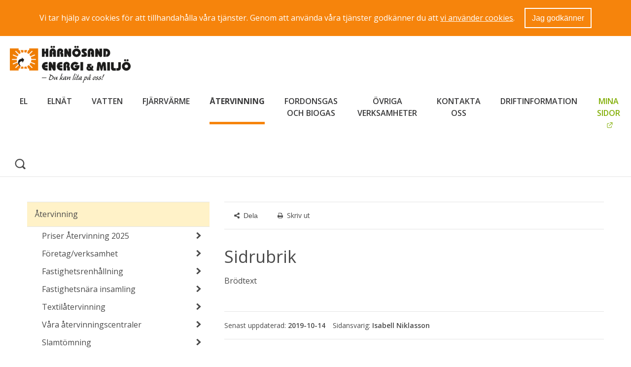

--- FILE ---
content_type: text/html;charset=UTF-8
request_url: https://www.hemab.se/atervinning/sorteringsguide/produkter/asbestlamnaspaketeraddammetarmycketfarligt.4.2a141cb81419c36cafbd7f.html
body_size: 11907
content:
<!DOCTYPE html>
<html lang="sv" class="sv-no-js sv-template-sida">
<head>
   <meta charset="UTF-8">
   <script nonce="e6585a40-bfd3-11f0-81db-43116fb29347">(function(c){c.add('sv-js');c.remove('sv-no-js');})(document.documentElement.classList)</script>
   <title>Asbest, lämnas paketerad (dammet är mycket farligt!) - HEMAB</title>
   <link rel="preload" href="/sitevision/system-resource/8eb8a3003105a487b2bbed51c1906e67e29c7a5af8b98e12a262559fe5b9ef9c/js/jquery-social.js" as="script">
   <link rel="preload" href="/sitevision/system-resource/8eb8a3003105a487b2bbed51c1906e67e29c7a5af8b98e12a262559fe5b9ef9c/envision/envision.js" as="script">
   <link rel="preload" href="/sitevision/system-resource/8eb8a3003105a487b2bbed51c1906e67e29c7a5af8b98e12a262559fe5b9ef9c/js/utils.js" as="script">
   <link rel="preload" href="/sitevision/system-resource/8eb8a3003105a487b2bbed51c1906e67e29c7a5af8b98e12a262559fe5b9ef9c/js/portlets-social.js" as="script">
               <meta name="senaste_publiceringsdatum" content="2019-10-14">
                     <meta name="publiceringdatum" content="2019-10-14">
                     <meta name="senast_publicerad_av" content="Magdalena Åkerros">
                     <meta name="sidansvarig" content="Isabell Niklasson">
                     <meta name="sidansvarig_epost" content="isabell.niklasson@hemab.se">
         <meta name="viewport" content="width=device-width, initial-scale=1, minimum-scale=1, shrink-to-fit=no">
   <meta name="dcterms.identifier" content="https://www.hemab.se">
   <meta name="dcterms.language" content="sv">
   <meta name="dcterms.format" content="text/html">
   <meta name="dcterms.type" content="text">
   <link rel="canonical" href="/atervinning/sorteringsguide/produkter/asbestlamnaspaketeraddammetarmycketfarligt.4.2a141cb81419c36cafbd7f.html">
   <link rel="stylesheet" type="text/css" href="/2.844c1b1117ab7fc00380001371/1761313853311/sitevision-responsive-grids.css">
   <link rel="stylesheet" type="text/css" href="/2.844c1b1117ab7fc00380001371/1761313901362/sitevision-spacing.css">
   
      <link rel="stylesheet" type="text/css" href="/2.844c1b1117ab7fc00380001371/auto/1762953081830/SiteVision.css">
      <link rel="stylesheet" type="text/css" href="/2.844c1b1117ab7fc00380001371/1102/5562/print/SiteVision.css">
   <link rel="stylesheet" type="text/css" href="/sitevision/system-resource/8eb8a3003105a487b2bbed51c1906e67e29c7a5af8b98e12a262559fe5b9ef9c/css/portlets-social.css">
   <link rel="stylesheet" type="text/css" href="/sitevision/system-resource/8eb8a3003105a487b2bbed51c1906e67e29c7a5af8b98e12a262559fe5b9ef9c/envision/envision.css">

      <link rel="stylesheet" type="text/css" href="https://fonts.googleapis.com/css?family=Open+Sans:400,400italic,600,700">
      <link rel="stylesheet" type="text/css" href="/2.844c1b1117ab7fc00380001371/91.535fd98d16063fcfcae70f65/1761313901764/0/sv-template-asset.css">
      <script nonce="e6585a40-bfd3-11f0-81db-43116fb29347">!function(t,e){t=t||"docReady",e=e||window;var n=[],o=!1,c=!1;function d(){if(!o){o=!0;for(var t=0;t<n.length;t++)try{n[t].fn.call(window,n[t].ctx)}catch(t){console&&console.error(t)}n=[]}}function a(){"complete"===document.readyState&&d()}e[t]=function(t,e){if("function"!=typeof t)throw new TypeError("callback for docReady(fn) must be a function");o?setTimeout(function(){t(e)},1):(n.push({fn:t,ctx:e}),"complete"===document.readyState?setTimeout(d,1):c||(document.addEventListener?(document.addEventListener("DOMContentLoaded",d,!1),window.addEventListener("load",d,!1)):(document.attachEvent("onreadystatechange",a),window.attachEvent("onload",d)),c=!0))}}("svDocReady",window);</script>
      <script src="/sitevision/system-resource/8eb8a3003105a487b2bbed51c1906e67e29c7a5af8b98e12a262559fe5b9ef9c/js/jquery-social.js"></script>
      <script src="/2.844c1b1117ab7fc00380001371/91.535fd98d16063fcfcae70f65/1761313901770/HEAD/0/sv-template-asset.js"></script>
   <script>(function(html){html.className += ' lp-js'})(document.documentElement);</script>
   <meta name="google-site-verification" content="Pv3WA6n94g-eyUV4sv4UmIhYyCpGW7da6ieiElceLpA" />
   <meta name="facebook-domain-verification" content="gs2hoy67f0805c1r0vi53iyvrmea8t" />
   







                                                   
                  
                  
         <meta property="og:image" content="https://www.hemab.se/images/18.e96517a1770e2ca7d02c8fb/1610976962514/HEMAB%20text%20p%C3%A5%20v%C3%A4gg.JPG" />

               <meta property="og:image:width" content="200" />
      
               <meta property="og:image:height" content="200" />
      
         
                                    
   
                           
         <meta property="og:title" content="Sidrubrik" />
   
<meta name="twitter:card" content="summary" />
<meta property="og:url" content="https://www.hemab.se/atervinning/sorteringsguide/produkter/asbestlamnaspaketeraddammetarmycketfarligt.4.2a141cb81419c36cafbd7f.html" />
   <script src="/download/18.55f5fc8614d6793f4ad3bc4c/1507118643462/library.js"></script>
   <link href="/images/18.fc92f1511fb68d5bb0800034554/1351258696571/favicon.ico" title="HEMABs favicon" type="image/x-icon" rel="shortcut icon">
   <script src="/download/18.7fedee7813b473c1c551a4/1354285997827/translate.js"></script>
   <link type="application/rss+xml" rel="alternate" href="http://www.hemab.se/4.28b45c5e139e32d75f9178/12.28b45c5e139e32d75f917e.portlet?state=rss&amp;sv.contenttype=text/xml;charset=UTF-8" title="Nyheter från HEMAB">
   <link type="application/rss+xml" rel="alternate" href="http://www.hemab.se/4.844c1b1117ab7fc00380001424/12.2045eb8f1195e751fa280001233.portlet?state=rss&amp;sv.contenttype=text/xml;charset=UTF-8" title="Driftinformation från HEMAB">
   <script src="/download/18.7fedee7813b473c1c55526/1354187370464/jquery.flexslider-min.js"></script>
   <script src="/download/18.6e332e0713a653e7bcf879/1351258698925/jquery-1.8.2.min.js"></script>
   <meta name="viewport" content="width=device-width, initial-scale=1.0, minimum-scale=1.0" />
   <meta property="fb:admins" content="{699497348,609077724}"/>
   <script src="/download/18.32ba9f2013b18634c19dc1/1353505708294/raphael.2.1.0.min.js"></script>
   <script src="/download/18.32ba9f2013b18634c19dc0/1353505706703/justgage.1.0.1.min.js"></script>
   <script src="/download/18.32ba9f2013b18634c19f81/1353599071806/realtime.js"></script>
   <script src="/download/18.28b45c5e139e32d75f9eb/1389354077305/navigation.js"></script>
   <link rel="apple-touch-icon" href="/webdav/images/Smartphone-ikoner/Icon_60x60.png">
<link rel="apple-touch-icon" sizes="76x76" href="/webdav/images/Smartphone-ikoner/Icon_76x76.png">
<link rel="apple-touch-icon" sizes="120x120" href="/webdav/images/Smartphone-ikoner/Icon_120x120.png">
<link rel="apple-touch-icon" sizes="152x152" href="/webdav/images/Smartphone-ikoner/Icon_152x152.png">
<link rel="shortcut icon" sizes="152x152" href="/webdav/images/Smartphone-ikoner/Icon_152x152.png">
   <script nonce="e6585a40-bfd3-11f0-81db-43116fb29347">
      window.sv = window.sv || {};
      sv.UNSAFE_MAY_CHANGE_AT_ANY_GIVEN_TIME_webAppExternals = {};
      sv.PageContext = {
      pageId: '4.2a141cb81419c36cafbd7f',
      siteId: '2.844c1b1117ab7fc00380001371',
      userIdentityId: '',
      userIdentityReadTimeout: 0,
      userLocale: 'sv_SE',
      dev: false,
      csrfToken: '',
      html5: true,
      useServerSideEvents: false,
      nodeIsReadOnly: false
      };
   </script>
      <script nonce="e6585a40-bfd3-11f0-81db-43116fb29347">!function(){"use strict";var t,n={},e={},i={};function r(t){return n[t]=n[t]||{instances:[],modules:{},bundle:{}},n[t]}document.querySelector("html").classList.add("js");var s={registerBootstrapData:function(t,n,i,r,s){var a,o=e[t];o||(o=e[t]={}),(a=o[i])||(a=o[i]={}),a[n]={subComponents:r,options:s}},registerInitialState:function(t,n){i[t]=n},registerApp:function(n){var e=n.applicationId,i=r(e);if(t){var s={};s[e]=i,s[e].instances=[n],t.start(s)}else i.instances.push(n)},registerModule:function(t){r(t.applicationId).modules[t.path]=t},registerBundle:function(t){r(t.applicationId).bundle=t.bundle},getRegistry:function(){return n},setAppStarter:function(n){t=n},getBootstrapData:function(t){return e[t]},getInitialState:function(t){return i[t]}};window.AppRegistry=s}();</script>
</head>
<body class=" sv-responsive  env-m-around--0">
<div id="svid10_535fd98d16063fcfcae70200" class="sv-layout"><div id="svid94_535fd98d16063fcfcae7062a"><div class="sv-script-portlet sv-portlet sv-skip-spacer sv-template-portlet
" id="svid12_14a7ea301682f22daae4e955"><div id="Kakgodkannande"><!-- Kakgodkännande --></div>   <div class="lp-cookie-consent">
      <form method="post" action="/atervinning/sorteringsguide/produkter/asbestlamnaspaketeraddammetarmycketfarligt.4.2a141cb81419c36cafbd7f.html">
         Vi tar hjälp av cookies för att tillhandahålla våra tjänster. Genom att använda våra tjänster godkänner du att <a href="https://www.hemab.se/omoss/omwebbplatsen.4.6e332e0713a653e7bcffc8.html">vi använder cookies</a>. <button id="lp-lp-user-consented-cookies" name="lp-user-consented-cookies" value="true">Jag godkänner</button>
      </form>
   </div>

   <script type="text/javascript">
   jQuery(function(_) {
      _('#lp-lp-user-consented-cookies').click(function() {
         _('.lp-cookie-consent').slideUp('fast', function() {
           _('.lp-cookie-consent').remove();
         });
         
         _.cookie('lp-user-consented-cookies', 'true', { expires: 365, path: '/' });

         if (typeof lp !== 'undefined' && lp.cookieConsent && lp.cookieConsent.userHasAccepted) {
            try {
               lp.cookieConsent.userHasAccepted();
            } catch (ex) {}
         }
         
         return false;
      });
   });
   </script>
</div>
<header class="sv-vertical sv-layout sv-template-layout" id="svid10_535fd98d16063fcfcae7073d"><div class="sv-image-portlet sv-portlet lp-logo sv-skip-spacer sv-template-portlet
" id="svid12_535fd98d16063fcfcae71b42"><div id="Logotyp"><!-- Logotyp --></div><a href="/"><img alt="Startsida" class="sv-noborder c9392"  width="2203" height="675" srcset="/images/18.6f4390ea188aa63f7561b920/1686556148536/x160p/HemabLOG%20m%20text.png 160w, /images/18.6f4390ea188aa63f7561b920/1686556148536/x320p/HemabLOG%20m%20text.png 320w, /images/18.6f4390ea188aa63f7561b920/1686556148536/x480p/HemabLOG%20m%20text.png 480w, /images/18.6f4390ea188aa63f7561b920/1686556148536/x640p/HemabLOG%20m%20text.png 640w, /images/18.6f4390ea188aa63f7561b920/1686556148536/x800p/HemabLOG%20m%20text.png 800w, /images/18.6f4390ea188aa63f7561b920/1686556148536/x960p/HemabLOG%20m%20text.png 960w, /images/18.6f4390ea188aa63f7561b920/1686556148536/x1120p/HemabLOG%20m%20text.png 1120w, /images/18.6f4390ea188aa63f7561b920/1686556148536/x1280p/HemabLOG%20m%20text.png 1280w, /images/18.6f4390ea188aa63f7561b920/1686556148536/x1440p/HemabLOG%20m%20text.png 1440w, /images/18.6f4390ea188aa63f7561b920/1686556148536/x1600p/HemabLOG%20m%20text.png 1600w, /images/18.6f4390ea188aa63f7561b920/1686556148536/x1760p/HemabLOG%20m%20text.png 1760w, /images/18.6f4390ea188aa63f7561b920/1686556148536/x1920p/HemabLOG%20m%20text.png 1920w, /images/18.6f4390ea188aa63f7561b920/1686556148536/x2080p/HemabLOG%20m%20text.png 2080w, /images/18.6f4390ea188aa63f7561b920/1686556148536/HemabLOG%20m%20text.png 2203w" sizes="100vw" src="/images/18.6f4390ea188aa63f7561b920/1686556148536/HemabLOG%20m%20text.png"></a></div>
<div class="sv-horizontal sv-layout sv-template-layout" id="svid10_535fd98d16063fcfcaee611a"><div class="sv-jcrmenu-portlet sv-portlet sv-skip-spacer sv-horizontal-column sv-template-portlet
" id="svid12_535fd98d16063fcfcae72871"><div id="Meny"><!-- Meny --></div>

  
    <nav class="lp-topmenu" aria-label="Huvudmeny" id="topmenu">
      <ul>
                              
                          
                        <li class="li-1">
                <a href="/el.4.1ffdf07d15ec3735366c4070.html">El</a>
            </li>
                                        
                          
                        <li class="li-2">
                <a href="/elnat.4.4217f32e1628bc6795e307e.html">Elnät</a>
            </li>
                                        
                          
                        <li class="li-3">
                <a href="/vatten.4.4217f32e1628bc6795e2ced.html">Vatten</a>
            </li>
                                        
                          
                        <li class="li-4">
                <a href="/fjarrvarme.4.4217f32e1628bc6795e295f.html">Fjärrvärme</a>
            </li>
                                        
                          
                        <li class="li-5">
                <a href="/atervinning.4.4217f32e1628bc6795e35b8.html" class="lp-current">Återvinning</a>
            </li>
                                        
                          
                        <li class="li-6">
                <a href="/fordonsgasochbiogas.4.6857641f16956c7300e13f47.html">Fordonsgas och biogas</a>
            </li>
                                        
                          
                        <li class="li-7">
                <a href="/ovrigaverksamheter.4.1ffdf07d15ec3735366d276c.html">Övriga verksamheter</a>
            </li>
                                        
                          
                        <li class="li-8">
                <a href="/kontaktaoss.4.3218d7e21398ae0c35714c8.html">Kontakta oss</a>
            </li>
                                        
                          
                        <li class="li-9">
                <a href="/driftinformation.4.60121ec2161036d48346764e.html">Driftinformation</a>
            </li>
                                        
                          
                        <li class="li-10">
                <a href="https://minasidor.hemab.se/" rel="external">Mina sidor<svg class="env-link-icon" aria-hidden="true"><use href="/sitevision/link-icons.svg#link-external"></use></svg><span class="env-assistive-text"> Länk till annan webbplats, öppnas i nytt fönster.</span></a>
            </li>
                        </ul>
    </nav>
  </div>
<div role="search" class="sv-html-portlet sv-portlet sv-horizontal-column sv-template-portlet
" id="svid12_730e91bc160d6a8023f4736e"><div id="Sokikon"><!-- Sök-ikon --></div><a href="#search"><svg class="lp-icon" aria-hidden="true" role="presentation" xmlns="http://www.w3.org/2000/svg"><use xmlns:xlink="http://www.w3.org/1999/xlink" xlink:href="/webdav/files/system/svg/lp-icons.svg#lp-search"></use></svg></a></div>
<div class="sv-html-portlet sv-portlet sv-horizontal-column sv-template-portlet
" id="svid12_470c24c216079cf3a4464eca"><div id="Hoppatillmenylankmobil"><!-- Hoppa till meny-länk (mobil) --></div><a href="#menu" class="lp-skip-to-menu-mobile"><span>Meny</span></a></div>
</div>
<div class="sv-vertical sv-layout sv-template-layout" id="svid10_12c838571606ee9e5085abb7"><div class="sv-searchform-portlet sv-portlet sv-skip-spacer sv-template-portlet
" id="svid12_535fd98d16063fcfcae72342"><div id="Sokruta"><!-- Sökruta --></div>

                                                                         
<script nonce="e6585a40-bfd3-11f0-81db-43116fb29347">
svDocReady(function() {
   // Queries server for a suggestion list and shows it below the search field
   $svjq("#search12_535fd98d16063fcfcae72342").svAutoComplete({
      source: "/4.2a141cb81419c36cafbd7f/12.535fd98d16063fcfcae72342.json?state=autoComplete",
      minLength: 2,
      delay: 200,
      selectedValueContainerId: "search12_535fd98d16063fcfcae72342selectedState"
   });
   // Backwards compatibility for custom templates
   $svjq("#search12_535fd98d16063fcfcae72342").on('focusin', function() {
      if ($svjq("#search12_535fd98d16063fcfcae72342").val() == "Ange sökord") {
         $svjq("#search12_535fd98d16063fcfcae72342").val("");
         return false;
      }
   });
   // Submit, blocks empty and placeholder queries
   $svjq("#search12_535fd98d16063fcfcae72342button").on('click', function() {
      const qry = $svjq("#search12_535fd98d16063fcfcae72342").val();
      if (qry == "" || qry == "Ange sökord") {
         return false;
      }
   });
   // Invokes the search button if user presses the enter key (needed in IE)
   $svjq("#search12_535fd98d16063fcfcae72342").on('keypress', function(e) {
      if (e.which == 13) {
         $svjq("#search12_535fd98d16063fcfcae72342button").trigger('focus').trigger('click');
         return false;
      }
   });
});
</script>


<form method="get" action="/kontaktaoss/omoss/omwebbplatsen/sok.4.844c1b1117ab7fc00380001432.html" class="env-m-around--0">
   <div role="search" aria-label="Sökruta">
      <label for="search12_535fd98d16063fcfcae72342" class="env-assistive-text">Skriv ditt sökord här</label>
      <input id="search12_535fd98d16063fcfcae72342"
             class="brodtext env-align--middle c9394"
             
             type="text"
             name="query"
             autocomplete="off"
             placeholder="Ange sökord"
                           data-aria-owns="search12_535fd98d16063fcfcae72342listbox"
               role="searchbox"
               aria-label="Skriv ditt sökord här"
               aria-haspopup="listbox"
               aria-autocomplete="both"
                  >
               <input id="search12_535fd98d16063fcfcae72342button" type="image" class="brodtext env-align--middle" name="submitButton" alt="Skriv ditt sökord här" src="/images/18.12c838571606ee9e5087889/1513694899225/icon-search.png">
         </div>
   <div id="search12_535fd98d16063fcfcae72342selectedState" class="env-assistive-text" aria-atomic="true" aria-live="assertive"></div>
</form></div>
</div>
</header>
<div class="sv-vertical sv-layout lp-content sv-template-layout" id="svid10_535fd98d16063fcfcae7073f"><div id="svid94_535fd98d16063fcfcae70f6e"><div class="sv-fixed-fluid-grid sv-grid-1170 sv-layout sv-skip-spacer sv-template-layout" id="svid10_535fd98d16063fcfcae8c605"><div class="sv-row sv-layout sv-skip-spacer sv-template-layout" id="svid10_535fd98d16063fcfcae8c607"><div class="sv-layout sv-skip-spacer sv-column-4 sv-template-layout" id="svid10_535fd98d16063fcfcae8c608"><div class="sv-layout sv-skip-spacer sv-template-portlet
" id="svid30_535fd98d16063fcfcae8c609"><div id="Meny-0"><!-- Meny --></div><div role="navigation" class="sv-script-portlet sv-portlet sv-skip-spacer sv-template-portlet
" id="svid12_14a4dfde15f01556d6db82ce"><div id="Undermeny"><!-- Undermeny --></div><nav id="menu" class="lp-menu" aria-label="Undermeny"><ul class="lp-level-1"><li class="lp-has-children"><a href="/el.4.1ffdf07d15ec3735366c4070.html">El</a><ul class="lp-level-2"><li class=""><a href="/el/tecknaelavtal.4.1ffdf07d15ec37353665b2f3.html">Teckna elavtal</a></li><li class="lp-has-children"><a href="/el/elavtalochpriser.4.1ffdf07d15ec3735366c418e.html">Elavtal och priser</a></li><li class=""><a href="/el/prataelavtalmedoss.4.1ffdf07d15ec3735366c46e8.html">Prata elavtal med oss!</a></li><li class=""><a href="/el/fragorochsvarel.4.1ffdf07d15ec3735366c46de.html">Frågor och svar El</a></li><li class="lp-has-children"><a href="/el/varel.4.1ffdf07d15ec3735366c46bf.html">Vår el</a></li><li class=""><a href="/el/produceradinegenelmikroproduktion.4.1ffdf07d15ec3735366c46c9.html">Producera din egen el - Mikroproduktion</a></li><li class=""><a href="/el/villkorochrattigheter.4.1ac9390315ee9b16c4a8ca22.html">Villkor och rättigheter</a></li></ul></li><li class="lp-has-children"><a href="/elnat.4.4217f32e1628bc6795e307e.html">Elnät</a><ul class="lp-level-2"><li class=""><a href="/elnat/priserelnat2025och2026.4.5382fcb418e57c1263662e9b.html">Priser Elnät 2025 och 2026</a></li><li class=""><a href="/elnat/nyaeffektavgiften2026.4.2eff17ff1990b380e1daf41.html">Nya effektavgiften 2026</a></li><li class=""><a href="/elnat/fragorochsvarelnat.4.2d99860e1628c1ca72a4dd29.html">Frågor och svar Elnät</a></li><li class="lp-has-children"><a href="/elnat/dinelmatare.4.2d99860e1628c1ca72a4dbfa.html">Din elmätare</a></li><li class=""><a href="/elnat/stromavbrott.4.2d99860e1628c1ca72a4dc10.html">Strömavbrott</a></li><li class=""><a href="/elnat/tipsochrad.4.16e104a8162ac5220e243ad8.html">Tips och råd</a></li><li class=""><a href="/elnat/serviceochtjanster.4.4217f32e1628bc6795e3346.html">Service och tjänster</a></li><li class=""><a href="/elnat/elanslutning.4.2d99860e1628c1ca72a4db19.html">Elanslutning</a></li><li class=""><a href="/elnat/produceraegenel.4.2d99860e1628c1ca72a4dc05.html">Producera egen el</a></li><li class=""><a href="/elnat/synpunkterochklagomal.4.4217f32e1628bc6795e33ba.html">Synpunkter och klagomål</a></li><li class="lp-has-children"><a href="/elnat/fordigmedelinstallationsforetag.4.4217f32e1628bc6795e30c8.html">För dig med elinstallationsföretag</a></li><li class="lp-has-children"><a href="/elnat/omvartelnat.4.2d99860e1628c1ca72a4dbef.html">Om vårt elnät</a></li><li class=""><a href="/elnat/kollainnandugraverledningskollen.4.2d99860e1628c1ca72a4dd1c.html">Kolla innan du gräver - ledningskollen</a></li></ul></li><li class="lp-has-children"><a href="/vatten.4.4217f32e1628bc6795e2ced.html">Vatten</a><ul class="lp-level-2"><li class=""><a href="/vatten/priservatten2025.4.153f8b6f1850631652acafc1.html">Priser Vatten 2025</a></li><li class=""><a href="/vatten/sparapavattnet.4.7678e457188f0416704c07c8.html">Spara på vattnet</a></li><li class=""><a href="/vatten/fragorochsvarvatten.4.4a8d53ef162f4cbe7962db20.html">Frågor och svar Vatten</a></li><li class="lp-has-children"><a href="/vatten/dittvatten.4.4a8d53ef162f4cbe7962dadf.html">Ditt vatten</a></li><li class=""><a href="/vatten/omdufarenvattenlacka.4.4a8d53ef162f4cbe7969dbcc.html">Om du får en vattenläcka</a></li><li class="lp-has-children"><a href="/vatten/dittavlopp.4.4a8d53ef162f4cbe7962daea.html">Ditt avlopp</a></li><li class="lp-has-children"><a href="/vatten/fettiavloppet.4.1f63c351689111b57e99e2.html">Fett i avloppet</a></li><li class=""><a href="/vatten/viktigtviddranering.4.4217f32e1628bc6795e2d78.html">Viktigt vid dränering</a></li><li class="lp-has-children"><a href="/vatten/anslutdinbostad.4.4a8d53ef162f4cbe7962daf5.html">Anslut din bostad</a></li><li class="lp-has-children"><a href="/vatten/vattenkioskomdubehovermycketvatten.4.4c9e89f116d6df00b9ad4aea.html">Vattenkiosk - om du behöver mycket vatten</a></li><li class=""><a href="/vatten/kollainnandugraverledningskollen.4.75f104f1163001e7e9d817da.html">Kolla innan du gräver - ledningskollen</a></li></ul></li><li class="lp-has-children"><a href="/fjarrvarme.4.4217f32e1628bc6795e295f.html">Fjärrvärme</a><ul class="lp-level-2"><li class="lp-has-children"><a href="/fjarrvarme/priserfjarrvarme2025.4.3105510816dd05e7027e94be.html">Priser Fjärrvärme 2025</a></li><li class="lp-has-children"><a href="/fjarrvarme/redanfjarrvarmekund.4.17681fc11656008939faaa04.html">Redan fjärrvärmekund</a></li><li class=""><a href="/fjarrvarme/blifjarrvarmekund.4.4217f32e1628bc6795e2981.html">Bli fjärrvärmekund</a></li><li class=""><a href="/fjarrvarme/darforskaduvaljafjarrvarme.4.4217f32e1628bc6795e2b4b.html">Därför ska du välja fjärrvärme</a></li><li class=""><a href="/fjarrvarme/safungerarfjarrvarme.4.4217f32e1628bc6795e2b8b.html">Så fungerar fjärrvärme</a></li><li class=""><a href="/fjarrvarme/redanfjarrvarmekund/viservardinfjarrvarme.4.3f6c9a11168e6d3d9e724b28.html">Vi servar din fjärrvärme!</a></li><li class=""><a href="/fjarrvarme/vihamtarrisslyochgrenar.4.4217f32e1628bc6795e2c48.html">Vi hämtar ris, sly och grenar</a></li><li class=""><a href="/fjarrvarme/harkandulamnarisslyochgrenar.4.4217f32e1628bc6795e2c6c.html">Här kan du lämna ris, sly och grenar</a></li><li class=""><a href="/fjarrvarme/historisktillbakablick.4.4217f32e1628bc6795e2bda.html">Historisk tillbakablick</a></li><li class=""><a href="/fjarrvarme/fragorochsvarfjarrvarme.4.4217f32e1628bc6795e2b93.html">Frågor och svar Fjärrvärme</a></li><li class=""><a href="/vatten/kollainnandugraverledningskollen.4.75f104f1163001e7e9d817da.html">Kolla innan du gräver - Ledningskollen</a></li></ul></li><li class="lp-open lp-has-children"><a href="/atervinning.4.4217f32e1628bc6795e35b8.html">Återvinning</a><ul class="lp-level-2"><li class="lp-has-children"><a href="/atervinning/priseratervinning2025.4.153f8b6f1850631652acafe8.html">Priser Återvinning 2025</a></li><li class="lp-has-children"><a href="/atervinning/foretagverksamhet.4.396199dc141d7069459503c.html">Företag/verksamhet</a></li><li class="lp-has-children"><a href="/atervinning/fastighetsrenhallning.4.153f8b6f1850631652acb01e.html">Fastighetsrenhållning</a></li><li class="lp-has-children"><a href="/atervinning/fastighetsnarainsamling.4.130cb0a818b93023396c8204.html">Fastighetsnära insamling</a></li><li class="lp-has-children"><a href="/atervinning/textilatervinning.4.58fd104f1943a52ca63f2409.html">Textilåtervinning</a></li><li class="lp-has-children"><a href="/atervinning/varaatervinningscentraler.4.287b52301657c90768dec0c6.html">Våra återvinningscentraler</a></li><li class="lp-has-children"><a href="/atervinning/slamtomning.4.4217f32e1628bc6795e57b2.html">Slamtömning</a></li><li class=""><a href="/atervinning/latrinfritidshus.4.4217f32e1628bc6795e3639.html">Latrin fritidshus</a></li><li class=""><a href="/atervinning/latrintomninghusbilhusvagn.4.8575e6181a2a345d3fc4f.html">Latrintömning husbil/husvagn</a></li><li class="lp-has-children"><a href="/atervinning/andratjanster.4.153f8b6f1850631652acb10a.html">Andra tjänster</a></li><li class=""><a href="/atervinning/tradgardsavfall.4.485697f718ebbb77ed295ab9.html">Trädgårdsavfall</a></li><li class="lp-has-children"><a href="/atervinning/hamtningavhushallsavfall.4.287b52301657c90768dec0a1.html">Hämtning av hushållsavfall</a></li><li class="lp-has-children"><a href="/atervinning/minskamatsvinnetisommar.4.10050f34182608f6c2516abe.html">Minska matsvinnet i sommar!</a></li><li class="lp-has-children"><a href="/atervinning/matavfallhanteringochforadling.4.415f5b721870533ba3193973.html">Matavfall - hantering och förädling</a></li><li class=""><a href="/atervinning/intresseradavvaraprodukterochtjansterpratamedoss.4.7c9295c917744ff934c915e3.html">Intresserad av våra produkter och tjänster? Prata med oss!</a></li><li class="lp-open lp-has-children"><a href="/atervinning/sorteringsguide.4.3956f418140bac4b23e241a.html">Sorteringsguide</a><ul class="lp-level-3"><li class="lp-has-children"><a href="/atervinning/sorteringsguide/saharsorterardu.4.287b52301657c90768dec08b.html">Så här sorterar du</a></li></ul></li><li class=""><a href="/atervinning/soksophamtningsdag.4.8575e6181a2a345d3ca8a6.html">Sök sophämtningsdag</a></li><li class=""><a href="/atervinning/vadhandermedavfallet.4.7a21f6ed1422bcbb7d9485.html">Vad händer med avfallet?</a></li><li class=""><a href="/vatten/fettiavloppet.4.1f63c351689111b57e99e2.html" title="Lämna sly, trädgrenar">Fett i ledningarna</a></li><li class=""><a href="/atervinning/fragorochsvaratervinning.4.4217f32e1628bc6795e57f3.html">Frågor och svar Återvinning</a></li></ul></li><li class="lp-has-children"><a href="/fordonsgasochbiogas.4.6857641f16956c7300e13f47.html">Fordonsgas och biogas</a><ul class="lp-level-2"><li class=""><a href="/fordonsgasochbiogas/harnosandfordonsgas/prisochbetalning.4.6857641f16956c7300e13fba.html" rel="external">Pris och betalning vid tankstationen<span class="env-assistive-text"> Öppnas i nytt fönster.</span></a></li><li class="lp-has-children"><a href="/fordonsgasochbiogas/harnosandbiogas.4.6857641f16956c7300e13f54.html">Härnösand biogas</a></li><li class="lp-has-children"><a href="/fordonsgasochbiogas/harnosandfordonsgas.4.6857641f16956c7300e13f96.html">Härnösand fordonsgas</a></li><li class=""><a href="/fordonsgasochbiogas/fragorochsvarbiogasochfordonsgas.4.6857641f16956c7300e14038.html">Frågor och svar Biogas och fordonsgas</a></li><li class="lp-has-children"><a href="/fordonsgasochbiogas/certifieradbiogodsel.4.34f77a0e17602347ecef2736.html">Certifierad biogödsel</a></li><li class=""><a href="/fordonsgasochbiogas/cirkularekonomi.4.436ceefd1762cd03568193a.html">Cirkulär ekonomi</a></li><li class=""><a href="/fordonsgasochbiogas/biogasensstoramiljofordelar.4.6857641f16956c7300e1405c.html">Biogasens stora miljöfördelar</a></li></ul></li><li class="lp-has-children"><a href="/ovrigaverksamheter.4.1ffdf07d15ec3735366d276c.html">Övriga verksamheter</a><ul class="lp-level-2"><li class="lp-has-children"><a href="/ovrigaverksamheter/bredband.4.3218d7e21398ae0c35714ba.html">Bredband</a></li><li class="lp-has-children"><a href="/ovrigaverksamheter/laddplatser.4.67f7cac1158f635d5ebb1a9c.html">Laddplatser</a></li><li class="lp-has-children"><a href="/ovrigaverksamheter/vindkraft.4.3218d7e21398ae0c35714b3.html">Vindkraft</a></li><li class="lp-has-children"><a href="/ovrigaverksamheter/skolaochstudiebesok.4.5a70391a1595d0a11d82b076.html">Skola och studiebesök</a></li><li class="lp-has-children"><a href="/ovrigaverksamheter/informationsmaterial.4.6e332e0713a653e7bcfdf0.html">Informationsmaterial</a></li><li class=""><a href="/ovrigaverksamheter/kommunalgatubelysning.4.4217f32e1628bc6795e3397.html">Kommunal gatubelysning</a></li></ul></li><li class="lp-has-children"><a href="/kontaktaoss.4.3218d7e21398ae0c35714c8.html">Kontakta oss</a><ul class="lp-level-2"><li class="lp-has-children"><a href="/kontaktaoss/foretagkontakt.4.5758085817d29f7d346743b7.html">Företag kontakt</a></li><li class=""><a href="/kontaktaoss.4.3218d7e21398ae0c35714c8.html#Fakturering" rel="external">Fakturera oss<span class="env-assistive-text"> Öppnas i nytt fönster.</span></a></li><li class="lp-has-children"><a href="/kontaktaoss/minasidor.4.337af1b4167552a14485e376.html">Mina sidor</a></li><li class=""><a href="/kontaktaoss/felanmalan.4.6e332e0713a653e7bcf467.html">Felanmälan</a></li><li class="lp-has-children"><a href="/kontaktaoss/kundsynpunkt.4.40b4e98d16a4af139f53b799.html">Kundsynpunkt</a></li><li class="lp-has-children"><a href="/kontaktaoss/omoss.4.3218d7e21398ae0c35714c1.html">Om oss</a></li><li class=""><a href="/elnat/kollainnandugraverledningskollen.4.2d99860e1628c1ca72a4dd1c.html" rel="external">Kolla innan du gräver - ledningskollen<span class="env-assistive-text"> Öppnas i nytt fönster.</span></a></li><li class="lp-has-children"><a href="/kontaktaoss/omvarafakturorochbillogram.4.74c0363217fabe63f495809.html">Om våra fakturor och Billogram</a></li><li class=""><a href="/kontaktaoss/uppsagningavabonnemang.4.c4b791213aad4bfa4e18ce.html">Uppsägning av abonnemang</a></li><li class=""><a href="/kontaktaoss/anmalaflytt.4.c4b791213aad4bfa4e18ad.html">Anmäla flytt</a></li><li class=""><a href="/kontaktaoss/lamnamatarstallning.4.c4b791213aad4bfa4e188c.html">Lämna mätarställning</a></li><li class=""><a href="/kontaktaoss/anmalflytthyresgast.4.6f6a3c45180ef04ec063bf97.html">Anmäl flytt - hyresgäst</a></li><li class="lp-has-children"><a href="/kontaktaoss/hemabappen.4.697c276d18dc37580cb22d75.html">HEMAB-appen</a></li></ul></li><li class="lp-has-children"><a href="/driftinformation.4.60121ec2161036d48346764e.html">Driftinformation</a><ul class="lp-level-2"><li class=""><a href="/driftinformation/registreradittmobilnummer.4.60514ecb1945bac25a229418.html">Registrera ditt mobilnummer</a></li><li class=""><a href="/driftinformation/smsviddriftstorningarsafunkardet.4.60514ecb1945bac25a229430.html">SMS vid driftstörningar - så funkar det</a></li><li class=""><a href="https://www.servanet.se/#driftstatus-front">Driftinformation ServaNet<svg class="env-link-icon" aria-hidden="true"><use href="/sitevision/link-icons.svg#link-external"></use></svg><span class="env-assistive-text"> Länk till annan webbplats.</span></a></li></ul></li><li class=""><a href="https://minasidor.hemab.se/" rel="external">Mina sidor<svg class="env-link-icon" aria-hidden="true"><use href="/sitevision/link-icons.svg#link-external"></use></svg><span class="env-assistive-text"> Länk till annan webbplats, öppnas i nytt fönster.</span></a></li></ul></nav></div>
</div>
</div>
<div class="sv-layout sv-column-8 sv-template-layout" id="svid10_535fd98d16063fcfcae8c60a"><div class="sv-layout sv-skip-spacer sv-template-portlet
" id="svid30_470c24c216079cf3a4466d34"><div id="Sidverktyg"><!-- Sidverktyg --></div><div class="sv-vertical sv-layout lp-page-tools sv-skip-spacer sv-template-layout" id="svid10_470c24c216079cf3a4466685"><div class="sv-vertical sv-layout sv-skip-spacer sv-template-layout" id="svid10_470c24c216079cf3a4468139"><div class="sv-vertical sv-layout lp-share-wrapper sv-skip-spacer sv-template-layout" id="svid10_470c24c216079cf3a446698a"><div class="sv-html-portlet sv-portlet sv-skip-spacer sv-template-portlet
" id="svid12_470c24c216079cf3a446698b"><div id="Delatoggle"><!-- Dela toggle --></div><button>
   <svg role="img" aria-hidden="true" class="lp-icon"><use xmlns:xlink="http://www.w3.org/1999/xlink" xlink:href="/webdav/files/system/svg/lp-icons.svg#lp-share"></use></svg>
   <span>Dela</span>
</button></div>
<div class="sv-layout sv-template-portlet
" id="svid30_470c24c216079cf3a44666fe"><div id="Dela"><!-- Dela --></div><div class="sv-text-portlet sv-use-margins sv-skip-spacer sv-template-portlet
" id="svid12_12c838571606ee9e50850ab"><div id="Text"><!-- Text --></div><div class="sv-text-portlet-content"><h2 class="subheader" id="h-Delasidan">Dela sidan</h2></div></div>
<div class="sv-script-portlet sv-portlet sv-template-portlet
" id="svid12_12c838571606ee9e5084b6d"><div id="Skript"><!-- Skript --></div>
<ul class="lp-share-page">
    <li class="lp-share-page-facebook"><a href="https://www.facebook.com/sharer/sharer.php?u=https%3A%2F%2Fwww.hemab.se%2Fatervinning%2Fsorteringsguide%2Fprodukter%2Fasbestlamnaspaketeraddammetarmycketfarligt.4.2a141cb81419c36cafbd7f.html">Facebook</a></li>
    <li class="lp-share-page-twitter"><a href="https://twitter.com/intent/tweet?text=&amp;url=https%3A%2F%2Fwww.hemab.se%2Fatervinning%2Fsorteringsguide%2Fprodukter%2Fasbestlamnaspaketeraddammetarmycketfarligt.4.2a141cb81419c36cafbd7f.html">Twitter</a></li>
    <li class="lp-share-page-linkedin"><a href="https://www.linkedin.com/shareArticle?url=https%3A%2F%2Fwww.hemab.se%2Fatervinning%2Fsorteringsguide%2Fprodukter%2Fasbestlamnaspaketeraddammetarmycketfarligt.4.2a141cb81419c36cafbd7f.html">LinkedIn</a></li>
    <li class="lp-share-page-gplus"><a href="https://plus.google.com/share?url=https%3A%2F%2Fwww.hemab.se%2Fatervinning%2Fsorteringsguide%2Fprodukter%2Fasbestlamnaspaketeraddammetarmycketfarligt.4.2a141cb81419c36cafbd7f.html">Google +</a></li>
    <li class="lp-share-page-email"><a href="mailto:?subject=Asbest%2C%20l%C3%A4mnas%20paketerad%20%28dammet%20%C3%A4r%20mycket%20farligt%21%29&amp;body=https%3A%2F%2Fwww.hemab.se%2Fatervinning%2Fsorteringsguide%2Fprodukter%2Fasbestlamnaspaketeraddammetarmycketfarligt.4.2a141cb81419c36cafbd7f.html">E-post</a></li>
</ul></div>
</div>
</div>
<div class="sv-html-portlet sv-portlet sv-template-portlet
" id="svid12_470c24c216079cf3a44666ff"><div id="Skrivut"><!-- Skriv ut --></div><div id="lp-print-link-container">
   
</div></div>
</div>
<div class="sv-script-portlet sv-portlet sv-template-portlet
" id="svid12_470c24c216079cf3a4466812"><div id="Kontakt"><!-- Kontakt --></div></div>
</div>
</div>
<div class="sv-vertical sv-layout sv-template-layout c9714"  id="svid10_535fd98d16063fcfcae8c60b"><div id="svid94_2a141cb81419c36cafbd86" class="pagecontent sv-layout"><div id="Innehall"><!-- Innehåll --></div><div class="sv-text-portlet sv-use-margins sv-skip-spacer" id="svid12_2a141cb81419c36cafbd87"><div id="Rubrik"><!-- Rubrik --></div><div class="sv-text-portlet-content"><h1 class="header" id="h-Sidrubrik">Sidrubrik</h1></div></div>
<div class="sv-text-portlet sv-use-margins" id="svid12_2a141cb81419c36cafbd88"><div id="Innehall-0"><!-- Innehåll --></div><div class="sv-text-portlet-content"><p class="brodtext">Brödtext</p></div></div>
</div></div>
<div class="sv-layout sv-template-portlet
" id="svid30_535fd98d16063fcfcae8c60c"><div id="Relateratinnehall"><!-- Relaterat innehåll --></div><div class="sv-related-portlet sv-portlet sv-skip-spacer sv-template-portlet
" id="svid12_535fd98d16063fcfcae8c49f"><div id="Relateradkontakt"><!-- Relaterad kontakt --></div>

</div>
<div class="sv-related-portlet sv-portlet sv-template-portlet
" id="svid12_535fd98d16063fcfcae8c4a0"><div id="Relateradelankar"><!-- Relaterade länkar --></div>

</div>
<div class="sv-related-portlet sv-portlet sv-template-portlet
" id="svid12_3569683e199535e81501f843"><div id="Relateradeordiordlistan"><!-- Relaterade ord i ordlistan --></div>

</div>
</div>
<div class="sv-layout sv-template-portlet
" id="svid30_535fd98d16063fcfcae8c60d"><div id="Byline"><!-- Byline --></div><div class="sv-vertical sv-layout lp-byline sv-skip-spacer sv-template-layout c9308"  id="svid10_535fd98d16063fcfcae8b93e"><div class="sv-script-portlet sv-portlet sv-skip-spacer sv-template-portlet
" id="svid12_535fd98d16063fcfcae8be6d"><div id="BylineSkript"><!-- Byline-Skript --></div><span class="litenxtext">Senast uppdaterad: <span class="lp-byline-date">2019-10-14</span></span></div>
<div class="sv-contact2-portlet sv-portlet sv-template-portlet
" id="svid12_470c24c216079cf3a4465fce"><div id="Kontakt-0"><!-- Kontakt --></div>




<ul class="env-list">
                              <li class="env-p-top--0">
         
                           
         
         
         <a href="/atervinning/sorteringsguide/produkter/asbestlamnaspaketeraddammetarmycketfarligt.4.2a141cb81419c36cafbd7f.html;jsessionid=A20004DD3136AB5207A5F056C818BE29?contactUserId=247.097f085f13222948950bd6df1bc783e8&amp;sv.url=12.470c24c216079cf3a4465fce&amp;state=showSendMessage#Kontakt" class="litenxtext contact_link_12_470c24c216079cf3a4465fce" id="id_247_097f085f13222948950bd6df1bc783e8" rel="nofollow">Isabell Niklasson</a><br>

                           
                           
                           
                           
         </li>
         </ul>

<script nonce="e6585a40-bfd3-11f0-81db-43116fb29347">
   window.sv['contact2'] = window.sv['contact2'] || {};

   window.sv['contact2']['12_470c24c216079cf3a4465fce'] = {
      ajaxSendBaseUrl: '/4.2a141cb81419c36cafbd7f/12.470c24c216079cf3a4465fce.htm?state=showSendMessageAjax',
      ajaxFormUrl: '/4.2a141cb81419c36cafbd7f/12.470c24c216079cf3a4465fce.htm?state=sendMessageAjax',
      linkClass: 'contact_link_12_470c24c216079cf3a4465fce',
      sendMessageTitle: 'Skicka meddelande',
      submitButtonText: 'Skicka',
      closeButtonText:  'Stäng',
      cancelButtonText: 'Avbryt',
      useModalDialog: true,
      requiredFields: ['name', 'selectedContactIds', 'message'  , 'emailAddress' ],
      errorFont: 'brodtext',
      errorImageSrc: '/sitevision/util/images/16x16/error.gif',
      errorMessages: {
         name: 'Du måste fylla i ditt namn.',
         message: 'Du måste fylla i ett meddelande.',
         phone: 'Du måste fylla i ett telefonnummer',
         selectedContactIds: 'Du måste välja en kontaktperson.',
         emailAddress: 'Du måste fylla i din e-postadress.',
         invalidEmail: 'Du har angivit en ogiltig e-postadress.',
         consentMissing: 'Du måste bocka i kryssrutan för att godkänna hur vi hanterar dina personuppgifter.'
      }
   };
</script>
</div>
</div>
</div>
</div>
</div>
</div>
</div></div>
<footer class="sv-vertical sv-layout sv-template-layout" id="svid10_535fd98d16063fcfcae70740"><div class="sv-fixed-fluid-grid sv-grid-1170 sv-layout sv-skip-spacer sv-template-layout" id="svid10_535fd98d16063fcfcae729d6"><div class="sv-row sv-layout sv-skip-spacer sv-template-layout" id="svid10_535fd98d16063fcfcae729d7"><div class="sv-layout sv-skip-spacer sv-column-4 sv-template-layout" id="svid10_535fd98d16063fcfcae729d8"><div class="sv-text-portlet sv-use-margins sv-skip-spacer sv-template-portlet
" id="svid12_535fd98d16063fcfcae729dd"><div id="Text-0"><!-- Text --></div><div class="sv-text-portlet-content"><h2 class="subheader" id="h-Kontakt">Kontakt</h2><p class="brodtext">Härnösand Energi &amp; Miljö AB<strong><br></strong>Box 304<br>871 26 Härnösand<br>Besöksadress: Västra Ringvägen 125</p><p class="brodtext">Telefon vx: <a href="tel:0611-557500">0611-55 75 00</a><br>Vid akuta fel utanför kontorstid: <a href="tel:0611-557555">0611-55 75 55</a><br><a href="mailto:info@hemab.se">info@hemab.se<br></a><a href="mailto:kundservice@hemab.se">kundservice@hemab.se</a></p></div></div>
</div>
<div class="sv-layout sv-column-4 sv-template-layout" id="svid10_535fd98d16063fcfcae729da"><div class="sv-text-portlet sv-use-margins sv-skip-spacer sv-template-portlet
" id="svid12_470c24c216079cf3a4468267"><div id="Rubirk"><!-- Rubirk --></div><div class="sv-text-portlet-content"><h2 class="subheader" id="h-Ovrigt">Övrigt</h2></div></div>
<div class="sv-jcrmenu-portlet sv-portlet sv-template-portlet
" id="svid12_535fd98d16063fcfcae72e02"><div id="Meny1"><!-- Meny 1 --></div>                  
         
                     
      
                        
      <ul class="sv-defaultlist">
                           
                           
               
                                       <li class="env-d--inline">
                        <a href="http://translate.google.com/" class="brodtext c9390" >Translate<span class="env-assistive-text"> Länk till annan webbplats.</span></a></li>
                                    
                           
               
                                       <li class="env-d--inline">
                        <a href="https://ida.hemab.se" class="brodtext c9390" >Interna sidor<span class="env-assistive-text"> Länk till annan webbplats.</span></a></li>
                                    
                           
               
                                       <li class="env-d--inline">
                        <a href="https://dreambroker.com/channel/q6lf9p8e#/nomenu" class="brodtext c9390" >HEMAB Play<span class="env-assistive-text"> Länk till annan webbplats.</span></a></li>
                                    
                           
               
                                       <li class="env-d--inline">
                        <a href="/kontaktaoss/omoss/omwebbplatsen.4.6e332e0713a653e7bcffc8.html" class="brodtext c9390" >Om webbplatsen</a></li>
                     </ul>
   </div>
</div>
<div class="sv-layout sv-column-4 sv-template-layout" id="svid10_535fd98d16063fcfcae729db"><div class="sv-text-portlet sv-use-margins sv-skip-spacer sv-template-portlet
" id="svid12_535fd98d16063fcfcae72e04"><div id="Text2"><!-- Text 2 --></div><div class="sv-text-portlet-content"><h2 class="subheader" id="h-Foljosspa">Följ oss på</h2></div></div>
<div class="sv-horizontal sv-layout sv-template-layout" id="svid10_730e91bc160d6a8023f40f8c"><div class="sv-image-portlet sv-portlet sv-skip-spacer sv-horizontal-column sv-template-portlet
" id="svid12_470c24c216079cf3a4467d8d"><div id="Facebook"><!-- Facebook --></div><a href="https://www.facebook.com/hemabharnosand/"><img alt="följ oss på facebook" class="sv-noborder c9391"  width="50" height="50" src="/images/18.470c24c216079cf3a4467d8b/1513949500811/icon-facebook.png"></a></div>
<div class="sv-image-portlet sv-portlet sv-horizontal-column sv-template-portlet
" id="svid12_470c24c216079cf3a4468151"><div id="YouTube"><!-- YouTube --></div><a href="https://www.youtube.com/user/hemabharnosand"><img alt="följ oss på Youtube." class="sv-noborder c9391"  width="50" height="50" src="/images/18.470c24c216079cf3a4468150/1513949663747/icon-youtube.png"></a></div>
<div class="sv-image-portlet sv-portlet sv-horizontal-column sv-template-portlet
" id="svid12_470c24c216079cf3a4467d8f"><div id="Instagram"><!-- Instagram --></div><a href="https://www.instagram.com/hemabharnosand"><img alt="Följ oss på Instagram." class="sv-noborder c9391"  width="50" height="50" src="/images/18.470c24c216079cf3a4467d8e/1513949534455/icon-instagram.png"></a></div>
<div class="sv-image-portlet sv-portlet sv-horizontal-column sv-template-portlet
" id="svid12_14163e8b169836d07783dfad"><div id="LinkedIn"><!-- LinkedIn --></div><a href="https://www.linkedin.com/company/hemab/"><img alt="följ oss på Linkedin." class="sv-noborder c9391"  width="50" height="50" src="/images/18.14163e8b169836d07783dfaf/1552992418990/Linkedin-hemab.png"></a></div>
</div>
</div>
</div>
<div class="sv-row sv-layout sv-template-layout" id="svid10_3318b3e8160e2d3ff711fb89"><div class="sv-layout sv-skip-spacer sv-column-3 sv-template-layout" id="svid10_3318b3e8160e2d3ff7120061"></div>
<div class="sv-layout sv-column-3 sv-template-layout" id="svid10_3318b3e8160e2d3ff7120062"></div>
<div class="sv-layout sv-column-3 sv-template-layout" id="svid10_3318b3e8160e2d3ff7120063"></div>
<div class="sv-layout sv-column-3 sv-template-layout" id="svid10_3318b3e8160e2d3ff7120064"></div>
</div>
</div>
<div class="sv-script-portlet sv-portlet sv-template-portlet
" id="svid12_14a7ea301682f22daaeaac65"><div id="SiteimproveAnalytics"><!-- Siteimprove Analytics --></div><script type="text/javascript">
/*<![CDATA[*/
(function() {
 var sz = document.createElement('script'); sz.type = 'text/javascript'; sz.async = true;
 sz.src = '//siteimproveanalytics.com/js/siteanalyze_7393.js';
 var s = document.getElementsByTagName('script')[0]; s.parentNode.insertBefore(sz, s);
})();
/*]]>*/
</script></div>
<div class="sv-html-portlet sv-portlet sv-template-portlet
" id="svid12_4b8c578e16abd95fa697548f"><div id="HTML"><!-- HTML --></div><!-- Facebook Pixel Code -->
<script>
  !function(f,b,e,v,n,t,s)
  {if(f.fbq)return;n=f.fbq=function(){n.callMethod?
  n.callMethod.apply(n,arguments):n.queue.push(arguments)};
  if(!f._fbq)f._fbq=n;n.push=n;n.loaded=!0;n.version='2.0';
  n.queue=[];t=b.createElement(e);t.async=!0;
  t.src=v;s=b.getElementsByTagName(e)[0];
  s.parentNode.insertBefore(t,s)}(window, document,'script',
  'https://connect.facebook.net/en_US/fbevents.js');
  fbq('init', '584074422083560');
  fbq('track', 'PageView');
</script>
<noscript><img height="1" width="1" class="c4838"
  src="https://www.facebook.com/tr?id=584074422083560&ev=PageView&noscript=1"
/></noscript>
<!-- End Facebook Pixel Code --></div>
<div class="sv-html-portlet sv-portlet sv-template-portlet
" id="svid12_34d1e16d16b1587385bd4390"><div id="hemabpixel"><!-- hemabpixel --></div><!-- Facebook Pixel Code -->
<script>
  !function(f,b,e,v,n,t,s)
  {if(f.fbq)return;n=f.fbq=function(){n.callMethod?
  n.callMethod.apply(n,arguments):n.queue.push(arguments)};
  if(!f._fbq)f._fbq=n;n.push=n;n.loaded=!0;n.version='2.0';
  n.queue=[];t=b.createElement(e);t.async=!0;
  t.src=v;s=b.getElementsByTagName(e)[0];
  s.parentNode.insertBefore(t,s)}(window, document,'script',
  'https://connect.facebook.net/en_US/fbevents.js');
  fbq('init', '422915255216576');
  fbq('track', 'PageView');
</script>
<noscript><img height="1" width="1" class="c4838"
  src="https://www.facebook.com/tr?id=422915255216576&ev=PageView&noscript=1"
/></noscript>
<!-- End Facebook Pixel Code --></div>
</footer>
</div></div>




<script src="/sitevision/system-resource/8eb8a3003105a487b2bbed51c1906e67e29c7a5af8b98e12a262559fe5b9ef9c/envision/envision.js"></script>
<script src="/sitevision/system-resource/8eb8a3003105a487b2bbed51c1906e67e29c7a5af8b98e12a262559fe5b9ef9c/js/utils.js"></script>
<script src="/sitevision/system-resource/8eb8a3003105a487b2bbed51c1906e67e29c7a5af8b98e12a262559fe5b9ef9c/js/portlets-social.js"></script>

<script src="/2.844c1b1117ab7fc00380001371/91.535fd98d16063fcfcae70f65/1761313901770/BODY/0/sv-template-asset.js"></script>
</body>
</html>

--- FILE ---
content_type: text/css
request_url: https://www.hemab.se/2.844c1b1117ab7fc00380001371/1761313853311/sitevision-responsive-grids.css
body_size: 6151
content:
*[class*='sv-row'] *[class*='sv-row']{width:auto;max-width:none;min-width:0}*[class*='sv-push-'],*[class*='sv-pull-']{position:relative}.sv-grid *[class*="sv-column-"] + *[class*="sv-column-"]:last-child,.sv-fixed-fluid-grid *[class*="sv-column-"] + *[class*="sv-column-"]:last-child,.sv-fluid-grid *[class*="sv-column-"] + *[class*="sv-column-"]:last-child{float:right}/** * Need to override the float right setting on pushed and * pulled elements */.sv-grid *[class*="sv-column-"] + *[class*="sv-column-"].sv-dead-end,.sv-grid *[class*="sv-column-"] + *[class*='sv-push-']:last-child,.sv-grid *[class*="sv-column-"] + *[class*='sv-pull-']:last-child,.sv-fluid-grid *[class*="sv-column-"] + *[class*="sv-column-"].sv-dead-end,.sv-fluid-grid *[class*="sv-column-"] + *[class*='sv-push-']:last-child,.sv-fluid-grid *[class*="sv-column-"] + *[class*='sv-pull-']:last-child,.sv-fixed-fluid-grid *[class*="sv-column-"] + *[class*="sv-column-"].sv-dead-end,.sv-fixed-fluid-grid *[class*="sv-column-"] + *[class*='sv-push-']:last-child,.sv-fixed-fluid-grid *[class*="sv-column-"] + *[class*='sv-pull-']:last-child{float:left}.sv-column-1,.sv-column-2,.sv-column-3,.sv-column-4,.sv-column-5,.sv-column-6,.sv-column-7,.sv-column-8,.sv-column-9,.sv-column-10,.sv-column-11,.sv-column-12{float:left;display:inline;-webkit-box-sizing:border-box;-moz-box-sizing:border-box;box-sizing:border-box}.sv-row{margin-right:auto;margin-left:auto}.sv-row:before,.sv-row:after{content:" ";display:table}.sv-row:after{clear:both}.sv-grid .sv-row *[class*='sv-column']:first-of-type,.sv-fluid-grid .sv-row *[class*='sv-column']:first-of-type,.sv-fixed-fluid-grid .sv-row *[class*='sv-column']:first-of-type,.sv-fixed-fluid-grid .sv-row .sv-row *[class*='sv-column']:first-of-type{margin-left:0}.sv-grid-960{margin-right:auto;margin-left:auto;}.sv-grid-960.sv-grid{width:960px}.sv-grid-960.sv-fluid-grid,.sv-grid-960.sv-fixed-fluid-grid{max-width:960px;width:97%}.sv-grid.sv-grid-960 .sv-column-1,.sv-grid.sv-grid-960 .sv-column-2,.sv-grid.sv-grid-960 .sv-column-3,.sv-grid.sv-grid-960 .sv-column-4,.sv-grid.sv-grid-960 .sv-column-5,.sv-grid.sv-grid-960 .sv-column-6,.sv-grid.sv-grid-960 .sv-column-7,.sv-grid.sv-grid-960 .sv-column-8,.sv-grid.sv-grid-960 .sv-column-9,.sv-grid.sv-grid-960 .sv-column-10,.sv-grid.sv-grid-960 .sv-column-11,.sv-grid.sv-grid-960 .sv-column-12{margin-left:20px}.sv-fluid-grid.sv-grid-960 .sv-column-1,.sv-fixed-fluid-grid.sv-grid-960 .sv-column-1,.sv-fluid-grid.sv-grid-960 .sv-column-2,.sv-fixed-fluid-grid.sv-grid-960 .sv-column-2,.sv-fluid-grid.sv-grid-960 .sv-column-3,.sv-fixed-fluid-grid.sv-grid-960 .sv-column-3,.sv-fluid-grid.sv-grid-960 .sv-column-4,.sv-fixed-fluid-grid.sv-grid-960 .sv-column-4,.sv-fluid-grid.sv-grid-960 .sv-column-5,.sv-fixed-fluid-grid.sv-grid-960 .sv-column-5,.sv-fluid-grid.sv-grid-960 .sv-column-6,.sv-fixed-fluid-grid.sv-grid-960 .sv-column-6,.sv-fluid-grid.sv-grid-960 .sv-column-7,.sv-fixed-fluid-grid.sv-grid-960 .sv-column-7,.sv-fluid-grid.sv-grid-960 .sv-column-8,.sv-fixed-fluid-grid.sv-grid-960 .sv-column-8,.sv-fluid-grid.sv-grid-960 .sv-column-9,.sv-fixed-fluid-grid.sv-grid-960 .sv-column-9,.sv-fluid-grid.sv-grid-960 .sv-column-10,.sv-fixed-fluid-grid.sv-grid-960 .sv-column-10,.sv-fluid-grid.sv-grid-960 .sv-column-11,.sv-fixed-fluid-grid.sv-grid-960 .sv-column-11,.sv-fluid-grid.sv-grid-960 .sv-column-12,.sv-fixed-fluid-grid.sv-grid-960 .sv-column-12{margin-left:2.083333333333333%;}.sv-grid-960.sv-grid .sv-column-12{width:960px}.sv-grid-960.sv-grid .sv-column-11{width:878.3333333333334px}.sv-grid-960.sv-grid .sv-column-10{width:796.6666666666666px}.sv-grid-960.sv-grid .sv-column-9{width:715px}.sv-grid-960.sv-grid .sv-column-8{width:633.3333333333334px}.sv-grid-960.sv-grid .sv-column-7{width:551.6666666666666px}.sv-grid-960.sv-grid .sv-column-6{width:470px}.sv-grid-960.sv-grid .sv-column-5{width:388.3333333333333px}.sv-grid-960.sv-grid .sv-column-4{width:306.6666666666667px}.sv-grid-960.sv-grid .sv-column-3{width:225px}.sv-grid-960.sv-grid .sv-column-2{width:143.33333333333334px}.sv-grid-960.sv-grid .sv-column-1{width:61.666666666666664px}.sv-grid-960.sv-fluid-grid .sv-column-12{width:100%;}.sv-grid-960.sv-fluid-grid .sv-column-11{width:91.49305555555556%;}.sv-grid-960.sv-fluid-grid .sv-column-10{width:82.98611111111111%;}.sv-grid-960.sv-fluid-grid .sv-column-9{width:74.47916666666667%;}.sv-grid-960.sv-fluid-grid .sv-column-8{width:65.97222222222223%;}.sv-grid-960.sv-fluid-grid .sv-column-7{width:57.46527777777778%;}.sv-grid-960.sv-fluid-grid .sv-column-6{width:48.958333333333336%;}.sv-grid-960.sv-fluid-grid .sv-column-5{width:40.451388888888886%;}.sv-grid-960.sv-fluid-grid .sv-column-4{width:31.944444444444446%;}.sv-grid-960.sv-fluid-grid .sv-column-3{width:23.4375%;}.sv-grid-960.sv-fluid-grid .sv-column-2{width:14.930555555555557%;}.sv-grid-960.sv-fluid-grid .sv-column-1{width:6.423611111111112%;}.sv-grid-960.sv-fixed-fluid-grid .sv-column-12{width:100%;}.sv-grid-960.sv-fixed-fluid-grid .sv-column-12 .sv-column-12{width:100%;margin-left:2.083333333333333%;}.sv-grid-960.sv-fixed-fluid-grid .sv-column-12 .sv-column-11{width:91.49305555555556%;margin-left:2.083333333333333%;}.sv-grid-960.sv-fixed-fluid-grid .sv-column-12 .sv-column-10{width:82.98611111111111%;margin-left:2.083333333333333%;}.sv-grid-960.sv-fixed-fluid-grid .sv-column-12 .sv-column-9{width:74.47916666666667%;margin-left:2.083333333333333%;}.sv-grid-960.sv-fixed-fluid-grid .sv-column-12 .sv-column-8{width:65.97222222222223%;margin-left:2.083333333333333%;}.sv-grid-960.sv-fixed-fluid-grid .sv-column-12 .sv-column-7{width:57.46527777777778%;margin-left:2.083333333333333%;}.sv-grid-960.sv-fixed-fluid-grid .sv-column-12 .sv-column-6{width:48.958333333333336%;margin-left:2.083333333333333%;}.sv-grid-960.sv-fixed-fluid-grid .sv-column-12 .sv-column-5{width:40.451388888888886%;margin-left:2.083333333333333%;}.sv-grid-960.sv-fixed-fluid-grid .sv-column-12 .sv-column-4{width:31.944444444444446%;margin-left:2.083333333333333%;}.sv-grid-960.sv-fixed-fluid-grid .sv-column-12 .sv-column-3{width:23.4375%;margin-left:2.083333333333333%;}.sv-grid-960.sv-fixed-fluid-grid .sv-column-12 .sv-column-2{width:14.930555555555557%;margin-left:2.083333333333333%;}.sv-grid-960.sv-fixed-fluid-grid .sv-column-12 .sv-column-1{width:6.423611111111112%;margin-left:2.083333333333333%;}.sv-grid-960.sv-fixed-fluid-grid .sv-column-11{width:91.49305555555556%;}.sv-grid-960.sv-fixed-fluid-grid .sv-column-11 .sv-column-11{width:100%;margin-left:2.277039848197343%;}.sv-grid-960.sv-fixed-fluid-grid .sv-column-11 .sv-column-10{width:90.70208728652752%;margin-left:2.277039848197343%;}.sv-grid-960.sv-fixed-fluid-grid .sv-column-11 .sv-column-9{width:81.40417457305503%;margin-left:2.277039848197343%;}.sv-grid-960.sv-fixed-fluid-grid .sv-column-11 .sv-column-8{width:72.10626185958255%;margin-left:2.277039848197343%;}.sv-grid-960.sv-fixed-fluid-grid .sv-column-11 .sv-column-7{width:62.808349146110054%;margin-left:2.277039848197343%;}.sv-grid-960.sv-fixed-fluid-grid .sv-column-11 .sv-column-6{width:53.510436432637576%;margin-left:2.277039848197343%;}.sv-grid-960.sv-fixed-fluid-grid .sv-column-11 .sv-column-5{width:44.212523719165084%;margin-left:2.277039848197343%;}.sv-grid-960.sv-fixed-fluid-grid .sv-column-11 .sv-column-4{width:34.914611005692606%;margin-left:2.277039848197343%;}.sv-grid-960.sv-fixed-fluid-grid .sv-column-11 .sv-column-3{width:25.616698292220114%;margin-left:2.277039848197343%;}.sv-grid-960.sv-fixed-fluid-grid .sv-column-11 .sv-column-2{width:16.31878557874763%;margin-left:2.277039848197343%;}.sv-grid-960.sv-fixed-fluid-grid .sv-column-11 .sv-column-1{width:7.020872865275144%;margin-left:2.277039848197343%;}.sv-grid-960.sv-fixed-fluid-grid .sv-column-10{width:82.98611111111111%;}.sv-grid-960.sv-fixed-fluid-grid .sv-column-10 .sv-column-10{width:100%;margin-left:2.5104602510460245%;}.sv-grid-960.sv-fixed-fluid-grid .sv-column-10 .sv-column-9{width:89.7489539748954%;margin-left:2.5104602510460245%;}.sv-grid-960.sv-fixed-fluid-grid .sv-column-10 .sv-column-8{width:79.4979079497908%;margin-left:2.5104602510460245%;}.sv-grid-960.sv-fixed-fluid-grid .sv-column-10 .sv-column-7{width:69.24686192468619%;margin-left:2.5104602510460245%;}.sv-grid-960.sv-fixed-fluid-grid .sv-column-10 .sv-column-6{width:58.995815899581594%;margin-left:2.5104602510460245%;}.sv-grid-960.sv-fixed-fluid-grid .sv-column-10 .sv-column-5{width:48.74476987447699%;margin-left:2.5104602510460245%;}.sv-grid-960.sv-fixed-fluid-grid .sv-column-10 .sv-column-4{width:38.49372384937239%;margin-left:2.5104602510460245%;}.sv-grid-960.sv-fixed-fluid-grid .sv-column-10 .sv-column-3{width:28.24267782426778%;margin-left:2.5104602510460245%;}.sv-grid-960.sv-fixed-fluid-grid .sv-column-10 .sv-column-2{width:17.991631799163184%;margin-left:2.5104602510460245%;}.sv-grid-960.sv-fixed-fluid-grid .sv-column-10 .sv-column-1{width:7.740585774058578%;margin-left:2.5104602510460245%;}.sv-grid-960.sv-fixed-fluid-grid .sv-column-9{width:74.47916666666667%;}.sv-grid-960.sv-fixed-fluid-grid .sv-column-9 .sv-column-9{width:100%;margin-left:2.7972027972027966%;}.sv-grid-960.sv-fixed-fluid-grid .sv-column-9 .sv-column-8{width:88.57808857808858%;margin-left:2.7972027972027966%;}.sv-grid-960.sv-fixed-fluid-grid .sv-column-9 .sv-column-7{width:77.15617715617715%;margin-left:2.7972027972027966%;}.sv-grid-960.sv-fixed-fluid-grid .sv-column-9 .sv-column-6{width:65.73426573426573%;margin-left:2.7972027972027966%;}.sv-grid-960.sv-fixed-fluid-grid .sv-column-9 .sv-column-5{width:54.3123543123543%;margin-left:2.7972027972027966%;}.sv-grid-960.sv-fixed-fluid-grid .sv-column-9 .sv-column-4{width:42.89044289044289%;margin-left:2.7972027972027966%;}.sv-grid-960.sv-fixed-fluid-grid .sv-column-9 .sv-column-3{width:31.46853146853147%;margin-left:2.7972027972027966%;}.sv-grid-960.sv-fixed-fluid-grid .sv-column-9 .sv-column-2{width:20.04662004662005%;margin-left:2.7972027972027966%;}.sv-grid-960.sv-fixed-fluid-grid .sv-column-9 .sv-column-1{width:8.624708624708626%;margin-left:2.7972027972027966%;}.sv-grid-960.sv-fixed-fluid-grid .sv-column-8{width:65.97222222222223%;}.sv-grid-960.sv-fixed-fluid-grid .sv-column-8 .sv-column-8{width:100%;margin-left:3.157894736842105%;}.sv-grid-960.sv-fixed-fluid-grid .sv-column-8 .sv-column-7{width:87.10526315789473%;margin-left:3.157894736842105%;}.sv-grid-960.sv-fixed-fluid-grid .sv-column-8 .sv-column-6{width:74.21052631578947%;margin-left:3.157894736842105%;}.sv-grid-960.sv-fixed-fluid-grid .sv-column-8 .sv-column-5{width:61.3157894736842%;margin-left:3.157894736842105%;}.sv-grid-960.sv-fixed-fluid-grid .sv-column-8 .sv-column-4{width:48.421052631578945%;margin-left:3.157894736842105%;}.sv-grid-960.sv-fixed-fluid-grid .sv-column-8 .sv-column-3{width:35.52631578947368%;margin-left:3.157894736842105%;}.sv-grid-960.sv-fixed-fluid-grid .sv-column-8 .sv-column-2{width:22.63157894736842%;margin-left:3.157894736842105%;}.sv-grid-960.sv-fixed-fluid-grid .sv-column-8 .sv-column-1{width:9.736842105263158%;margin-left:3.157894736842105%;}.sv-grid-960.sv-fixed-fluid-grid .sv-column-7{width:57.46527777777778%;}.sv-grid-960.sv-fixed-fluid-grid .sv-column-7 .sv-column-7{width:100%;margin-left:3.6253776435045313%;}.sv-grid-960.sv-fixed-fluid-grid .sv-column-7 .sv-column-6{width:85.1963746223565%;margin-left:3.6253776435045313%;}.sv-grid-960.sv-fixed-fluid-grid .sv-column-7 .sv-column-5{width:70.39274924471299%;margin-left:3.6253776435045313%;}.sv-grid-960.sv-fixed-fluid-grid .sv-column-7 .sv-column-4{width:55.58912386706949%;margin-left:3.6253776435045313%;}.sv-grid-960.sv-fixed-fluid-grid .sv-column-7 .sv-column-3{width:40.78549848942598%;margin-left:3.6253776435045313%;}.sv-grid-960.sv-fixed-fluid-grid .sv-column-7 .sv-column-2{width:25.981873111782477%;margin-left:3.6253776435045313%;}.sv-grid-960.sv-fixed-fluid-grid .sv-column-7 .sv-column-1{width:11.178247734138974%;margin-left:3.6253776435045313%;}.sv-grid-960.sv-fixed-fluid-grid .sv-column-6{width:48.958333333333336%;}.sv-grid-960.sv-fixed-fluid-grid .sv-column-6 .sv-column-6{width:100%;margin-left:4.255319148936169%;}.sv-grid-960.sv-fixed-fluid-grid .sv-column-6 .sv-column-5{width:82.6241134751773%;margin-left:4.255319148936169%;}.sv-grid-960.sv-fixed-fluid-grid .sv-column-6 .sv-column-4{width:65.24822695035462%;margin-left:4.255319148936169%;}.sv-grid-960.sv-fixed-fluid-grid .sv-column-6 .sv-column-3{width:47.87234042553191%;margin-left:4.255319148936169%;}.sv-grid-960.sv-fixed-fluid-grid .sv-column-6 .sv-column-2{width:30.49645390070922%;margin-left:4.255319148936169%;}.sv-grid-960.sv-fixed-fluid-grid .sv-column-6 .sv-column-1{width:13.120567375886525%;margin-left:4.255319148936169%;}.sv-grid-960.sv-fixed-fluid-grid .sv-column-5{width:40.451388888888886%;}.sv-grid-960.sv-fixed-fluid-grid .sv-column-5 .sv-column-5{width:100%;margin-left:5.150214592274678%;}.sv-grid-960.sv-fixed-fluid-grid .sv-column-5 .sv-column-4{width:78.96995708154508%;margin-left:5.150214592274678%;}.sv-grid-960.sv-fixed-fluid-grid .sv-column-5 .sv-column-3{width:57.93991416309014%;margin-left:5.150214592274678%;}.sv-grid-960.sv-fixed-fluid-grid .sv-column-5 .sv-column-2{width:36.9098712446352%;margin-left:5.150214592274678%;}.sv-grid-960.sv-fixed-fluid-grid .sv-column-5 .sv-column-1{width:15.87982832618026%;margin-left:5.150214592274678%;}.sv-grid-960.sv-fixed-fluid-grid .sv-column-4{width:31.944444444444446%;}.sv-grid-960.sv-fixed-fluid-grid .sv-column-4 .sv-column-4{width:100%;margin-left:6.521739130434781%;}.sv-grid-960.sv-fixed-fluid-grid .sv-column-4 .sv-column-3{width:73.3695652173913%;margin-left:6.521739130434781%;}.sv-grid-960.sv-fixed-fluid-grid .sv-column-4 .sv-column-2{width:46.73913043478261%;margin-left:6.521739130434781%;}.sv-grid-960.sv-fixed-fluid-grid .sv-column-4 .sv-column-1{width:20.108695652173914%;margin-left:6.521739130434781%;}.sv-grid-960.sv-fixed-fluid-grid .sv-column-3{width:23.4375%;}.sv-grid-960.sv-fixed-fluid-grid .sv-column-3 .sv-column-3{width:100%;margin-left:8.888888888888888%;}.sv-grid-960.sv-fixed-fluid-grid .sv-column-3 .sv-column-2{width:63.70370370370371%;margin-left:8.888888888888888%;}.sv-grid-960.sv-fixed-fluid-grid .sv-column-3 .sv-column-1{width:27.40740740740741%;margin-left:8.888888888888888%;}.sv-grid-960.sv-fixed-fluid-grid .sv-column-2{width:14.930555555555557%;}.sv-grid-960.sv-fixed-fluid-grid .sv-column-2 .sv-column-2{width:100%;margin-left:13.95348837209302%;}.sv-grid-960.sv-fixed-fluid-grid .sv-column-2 .sv-column-1{width:43.02325581395349%;margin-left:13.95348837209302%;}.sv-grid-960.sv-fixed-fluid-grid .sv-column-1{width:6.423611111111112%;}.sv-grid-960.sv-fixed-fluid-grid .sv-column-1 .sv-column-1{width:100%;margin-left:32.43243243243242%;}.sv-grid-960.sv-grid .sv-push-1{left:81.66666666666666px}.sv-grid-960.sv-grid .sv-pull-1{left:-81.66666666666666px}.sv-grid-960.sv-grid .sv-pull-1:first-child{left:-61.666666666666664px}.sv-grid-960.sv-grid .sv-push-2{left:163.33333333333334px}.sv-grid-960.sv-grid .sv-pull-2{left:-163.33333333333334px}.sv-grid-960.sv-grid .sv-pull-2:first-child{left:-143.33333333333334px}.sv-grid-960.sv-grid .sv-push-3{left:245px}.sv-grid-960.sv-grid .sv-pull-3{left:-245px}.sv-grid-960.sv-grid .sv-pull-3:first-child{left:-225px}.sv-grid-960.sv-grid .sv-push-4{left:326.6666666666667px}.sv-grid-960.sv-grid .sv-pull-4{left:-326.6666666666667px}.sv-grid-960.sv-grid .sv-pull-4:first-child{left:-306.6666666666667px}.sv-grid-960.sv-grid .sv-push-5{left:408.3333333333333px}.sv-grid-960.sv-grid .sv-pull-5{left:-408.3333333333333px}.sv-grid-960.sv-grid .sv-pull-5:first-child{left:-388.3333333333333px}.sv-grid-960.sv-grid .sv-push-6{left:490px}.sv-grid-960.sv-grid .sv-pull-6{left:-490px}.sv-grid-960.sv-grid .sv-pull-6:first-child{left:-470px}.sv-grid-960.sv-grid .sv-push-7{left:571.6666666666666px}.sv-grid-960.sv-grid .sv-pull-7{left:-571.6666666666666px}.sv-grid-960.sv-grid .sv-pull-7:first-child{left:-551.6666666666666px}.sv-grid-960.sv-grid .sv-push-8{left:653.3333333333334px}.sv-grid-960.sv-grid .sv-pull-8{left:-653.3333333333334px}.sv-grid-960.sv-grid .sv-pull-8:first-child{left:-633.3333333333334px}.sv-grid-960.sv-grid .sv-push-9{left:735px}.sv-grid-960.sv-grid .sv-pull-9{left:-735px}.sv-grid-960.sv-grid .sv-pull-9:first-child{left:-715px}.sv-grid-960.sv-grid .sv-push-10{left:816.6666666666666px}.sv-grid-960.sv-grid .sv-pull-10{left:-816.6666666666666px}.sv-grid-960.sv-grid .sv-pull-10:first-child{left:-796.6666666666666px}.sv-grid-960.sv-grid .sv-push-11{left:898.3333333333334px}.sv-grid-960.sv-grid .sv-pull-11{left:-898.3333333333334px}.sv-grid-960.sv-grid .sv-pull-11:first-child{left:-878.3333333333334px}.sv-grid-960.sv-grid .sv-push-12{left:980px}.sv-grid-960.sv-grid .sv-pull-12{left:-980px}.sv-grid-960.sv-grid .sv-pull-12:first-child{left:-960px}.sv-grid-960.sv-fixed-fluid-grid .sv-push-12{left:102.08333333333333%}.sv-grid-960.sv-fixed-fluid-grid .sv-pull-12{left:-102.08333333333333%}.sv-grid-960.sv-fixed-fluid-grid .sv-pull-12:first-child{left:-100%}.sv-grid-960.sv-fixed-fluid-grid .sv-column-12 .sv-push-12{left:102.08333333333333%}.sv-grid-960.sv-fixed-fluid-grid .sv-column-12 .sv-pull-12{left:-102.08333333333333%}.sv-grid-960.sv-fixed-fluid-grid .sv-column-12 .sv-pull-12:first-child{left:-100%}.sv-grid-960.sv-fixed-fluid-grid .sv-column-12 .sv-push-11{left:93.57638888888889%}.sv-grid-960.sv-fixed-fluid-grid .sv-column-12 .sv-pull-11{left:-93.57638888888889%}.sv-grid-960.sv-fixed-fluid-grid .sv-column-12 .sv-pull-11:first-child{left:-91.49305555555556%}.sv-grid-960.sv-fixed-fluid-grid .sv-column-12 .sv-push-10{left:85.06944444444444%}.sv-grid-960.sv-fixed-fluid-grid .sv-column-12 .sv-pull-10{left:-85.06944444444444%}.sv-grid-960.sv-fixed-fluid-grid .sv-column-12 .sv-pull-10:first-child{left:-82.98611111111111%}.sv-grid-960.sv-fixed-fluid-grid .sv-column-12 .sv-push-9{left:76.5625%}.sv-grid-960.sv-fixed-fluid-grid .sv-column-12 .sv-pull-9{left:-76.5625%}.sv-grid-960.sv-fixed-fluid-grid .sv-column-12 .sv-pull-9:first-child{left:-74.47916666666667%}.sv-grid-960.sv-fixed-fluid-grid .sv-column-12 .sv-push-8{left:68.05555555555556%}.sv-grid-960.sv-fixed-fluid-grid .sv-column-12 .sv-pull-8{left:-68.05555555555556%}.sv-grid-960.sv-fixed-fluid-grid .sv-column-12 .sv-pull-8:first-child{left:-65.97222222222223%}.sv-grid-960.sv-fixed-fluid-grid .sv-column-12 .sv-push-7{left:59.548611111111114%}.sv-grid-960.sv-fixed-fluid-grid .sv-column-12 .sv-pull-7{left:-59.548611111111114%}.sv-grid-960.sv-fixed-fluid-grid .sv-column-12 .sv-pull-7:first-child{left:-57.46527777777778%}.sv-grid-960.sv-fixed-fluid-grid .sv-column-12 .sv-push-6{left:51.04166666666667%}.sv-grid-960.sv-fixed-fluid-grid .sv-column-12 .sv-pull-6{left:-51.04166666666667%}.sv-grid-960.sv-fixed-fluid-grid .sv-column-12 .sv-pull-6:first-child{left:-48.958333333333336%}.sv-grid-960.sv-fixed-fluid-grid .sv-column-12 .sv-push-5{left:42.53472222222222%}.sv-grid-960.sv-fixed-fluid-grid .sv-column-12 .sv-pull-5{left:-42.53472222222222%}.sv-grid-960.sv-fixed-fluid-grid .sv-column-12 .sv-pull-5:first-child{left:-40.451388888888886%}.sv-grid-960.sv-fixed-fluid-grid .sv-column-12 .sv-push-4{left:34.02777777777778%}.sv-grid-960.sv-fixed-fluid-grid .sv-column-12 .sv-pull-4{left:-34.02777777777778%}.sv-grid-960.sv-fixed-fluid-grid .sv-column-12 .sv-pull-4:first-child{left:-31.944444444444446%}.sv-grid-960.sv-fixed-fluid-grid .sv-column-12 .sv-push-3{left:25.520833333333332%}.sv-grid-960.sv-fixed-fluid-grid .sv-column-12 .sv-pull-3{left:-25.520833333333332%}.sv-grid-960.sv-fixed-fluid-grid .sv-column-12 .sv-pull-3:first-child{left:-23.4375%}.sv-grid-960.sv-fixed-fluid-grid .sv-column-12 .sv-push-2{left:17.01388888888889%}.sv-grid-960.sv-fixed-fluid-grid .sv-column-12 .sv-pull-2{left:-17.01388888888889%}.sv-grid-960.sv-fixed-fluid-grid .sv-column-12 .sv-pull-2:first-child{left:-14.930555555555557%}.sv-grid-960.sv-fixed-fluid-grid .sv-column-12 .sv-push-1{left:8.506944444444445%}.sv-grid-960.sv-fixed-fluid-grid .sv-column-12 .sv-pull-1{left:-8.506944444444445%}.sv-grid-960.sv-fixed-fluid-grid .sv-column-12 .sv-pull-1:first-child{left:-6.423611111111112%}.sv-grid-960.sv-fixed-fluid-grid .sv-push-11{left:93.57638888888889%}.sv-grid-960.sv-fixed-fluid-grid .sv-pull-11{left:-93.57638888888889%}.sv-grid-960.sv-fixed-fluid-grid .sv-pull-11:first-child{left:-91.49305555555556%}.sv-grid-960.sv-fixed-fluid-grid .sv-column-11 .sv-push-11{left:102.27703984819735%}.sv-grid-960.sv-fixed-fluid-grid .sv-column-11 .sv-pull-11{left:-102.27703984819735%}.sv-grid-960.sv-fixed-fluid-grid .sv-column-11 .sv-pull-11:first-child{left:-100%}.sv-grid-960.sv-fixed-fluid-grid .sv-column-11 .sv-push-10{left:92.97912713472486%}.sv-grid-960.sv-fixed-fluid-grid .sv-column-11 .sv-pull-10{left:-92.97912713472486%}.sv-grid-960.sv-fixed-fluid-grid .sv-column-11 .sv-pull-10:first-child{left:-90.70208728652752%}.sv-grid-960.sv-fixed-fluid-grid .sv-column-11 .sv-push-9{left:83.68121442125238%}.sv-grid-960.sv-fixed-fluid-grid .sv-column-11 .sv-pull-9{left:-83.68121442125238%}.sv-grid-960.sv-fixed-fluid-grid .sv-column-11 .sv-pull-9:first-child{left:-81.40417457305503%}.sv-grid-960.sv-fixed-fluid-grid .sv-column-11 .sv-push-8{left:74.38330170777989%}.sv-grid-960.sv-fixed-fluid-grid .sv-column-11 .sv-pull-8{left:-74.38330170777989%}.sv-grid-960.sv-fixed-fluid-grid .sv-column-11 .sv-pull-8:first-child{left:-72.10626185958255%}.sv-grid-960.sv-fixed-fluid-grid .sv-column-11 .sv-push-7{left:65.0853889943074%}.sv-grid-960.sv-fixed-fluid-grid .sv-column-11 .sv-pull-7{left:-65.0853889943074%}.sv-grid-960.sv-fixed-fluid-grid .sv-column-11 .sv-pull-7:first-child{left:-62.808349146110054%}.sv-grid-960.sv-fixed-fluid-grid .sv-column-11 .sv-push-6{left:55.787476280834916%}.sv-grid-960.sv-fixed-fluid-grid .sv-column-11 .sv-pull-6{left:-55.787476280834916%}.sv-grid-960.sv-fixed-fluid-grid .sv-column-11 .sv-pull-6:first-child{left:-53.510436432637576%}.sv-grid-960.sv-fixed-fluid-grid .sv-column-11 .sv-push-5{left:46.489563567362424%}.sv-grid-960.sv-fixed-fluid-grid .sv-column-11 .sv-pull-5{left:-46.489563567362424%}.sv-grid-960.sv-fixed-fluid-grid .sv-column-11 .sv-pull-5:first-child{left:-44.212523719165084%}.sv-grid-960.sv-fixed-fluid-grid .sv-column-11 .sv-push-4{left:37.191650853889946%}.sv-grid-960.sv-fixed-fluid-grid .sv-column-11 .sv-pull-4{left:-37.191650853889946%}.sv-grid-960.sv-fixed-fluid-grid .sv-column-11 .sv-pull-4:first-child{left:-34.914611005692606%}.sv-grid-960.sv-fixed-fluid-grid .sv-column-11 .sv-push-3{left:27.893738140417458%}.sv-grid-960.sv-fixed-fluid-grid .sv-column-11 .sv-pull-3{left:-27.893738140417458%}.sv-grid-960.sv-fixed-fluid-grid .sv-column-11 .sv-pull-3:first-child{left:-25.616698292220114%}.sv-grid-960.sv-fixed-fluid-grid .sv-column-11 .sv-push-2{left:18.595825426944973%}.sv-grid-960.sv-fixed-fluid-grid .sv-column-11 .sv-pull-2{left:-18.595825426944973%}.sv-grid-960.sv-fixed-fluid-grid .sv-column-11 .sv-pull-2:first-child{left:-16.31878557874763%}.sv-grid-960.sv-fixed-fluid-grid .sv-column-11 .sv-push-1{left:9.297912713472487%}.sv-grid-960.sv-fixed-fluid-grid .sv-column-11 .sv-pull-1{left:-9.297912713472487%}.sv-grid-960.sv-fixed-fluid-grid .sv-column-11 .sv-pull-1:first-child{left:-7.020872865275144%}.sv-grid-960.sv-fixed-fluid-grid .sv-push-10{left:85.06944444444444%}.sv-grid-960.sv-fixed-fluid-grid .sv-pull-10{left:-85.06944444444444%}.sv-grid-960.sv-fixed-fluid-grid .sv-pull-10:first-child{left:-82.98611111111111%}.sv-grid-960.sv-fixed-fluid-grid .sv-column-10 .sv-push-10{left:102.51046025104603%}.sv-grid-960.sv-fixed-fluid-grid .sv-column-10 .sv-pull-10{left:-102.51046025104603%}.sv-grid-960.sv-fixed-fluid-grid .sv-column-10 .sv-pull-10:first-child{left:-100%}.sv-grid-960.sv-fixed-fluid-grid .sv-column-10 .sv-push-9{left:92.25941422594143%}.sv-grid-960.sv-fixed-fluid-grid .sv-column-10 .sv-pull-9{left:-92.25941422594143%}.sv-grid-960.sv-fixed-fluid-grid .sv-column-10 .sv-pull-9:first-child{left:-89.7489539748954%}.sv-grid-960.sv-fixed-fluid-grid .sv-column-10 .sv-push-8{left:82.00836820083683%}.sv-grid-960.sv-fixed-fluid-grid .sv-column-10 .sv-pull-8{left:-82.00836820083683%}.sv-grid-960.sv-fixed-fluid-grid .sv-column-10 .sv-pull-8:first-child{left:-79.4979079497908%}.sv-grid-960.sv-fixed-fluid-grid .sv-column-10 .sv-push-7{left:71.75732217573221%}.sv-grid-960.sv-fixed-fluid-grid .sv-column-10 .sv-pull-7{left:-71.75732217573221%}.sv-grid-960.sv-fixed-fluid-grid .sv-column-10 .sv-pull-7:first-child{left:-69.24686192468619%}.sv-grid-960.sv-fixed-fluid-grid .sv-column-10 .sv-push-6{left:61.50627615062762%}.sv-grid-960.sv-fixed-fluid-grid .sv-column-10 .sv-pull-6{left:-61.50627615062762%}.sv-grid-960.sv-fixed-fluid-grid .sv-column-10 .sv-pull-6:first-child{left:-58.995815899581594%}.sv-grid-960.sv-fixed-fluid-grid .sv-column-10 .sv-push-5{left:51.25523012552301%}.sv-grid-960.sv-fixed-fluid-grid .sv-column-10 .sv-pull-5{left:-51.25523012552301%}.sv-grid-960.sv-fixed-fluid-grid .sv-column-10 .sv-pull-5:first-child{left:-48.74476987447699%}.sv-grid-960.sv-fixed-fluid-grid .sv-column-10 .sv-push-4{left:41.00418410041841%}.sv-grid-960.sv-fixed-fluid-grid .sv-column-10 .sv-pull-4{left:-41.00418410041841%}.sv-grid-960.sv-fixed-fluid-grid .sv-column-10 .sv-pull-4:first-child{left:-38.49372384937239%}.sv-grid-960.sv-fixed-fluid-grid .sv-column-10 .sv-push-3{left:30.753138075313803%}.sv-grid-960.sv-fixed-fluid-grid .sv-column-10 .sv-pull-3{left:-30.753138075313803%}.sv-grid-960.sv-fixed-fluid-grid .sv-column-10 .sv-pull-3:first-child{left:-28.24267782426778%}.sv-grid-960.sv-fixed-fluid-grid .sv-column-10 .sv-push-2{left:20.502092050209207%}.sv-grid-960.sv-fixed-fluid-grid .sv-column-10 .sv-pull-2{left:-20.502092050209207%}.sv-grid-960.sv-fixed-fluid-grid .sv-column-10 .sv-pull-2:first-child{left:-17.991631799163184%}.sv-grid-960.sv-fixed-fluid-grid .sv-column-10 .sv-push-1{left:10.251046025104603%}.sv-grid-960.sv-fixed-fluid-grid .sv-column-10 .sv-pull-1{left:-10.251046025104603%}.sv-grid-960.sv-fixed-fluid-grid .sv-column-10 .sv-pull-1:first-child{left:-7.740585774058578%}.sv-grid-960.sv-fixed-fluid-grid .sv-push-9{left:76.5625%}.sv-grid-960.sv-fixed-fluid-grid .sv-pull-9{left:-76.5625%}.sv-grid-960.sv-fixed-fluid-grid .sv-pull-9:first-child{left:-74.47916666666667%}.sv-grid-960.sv-fixed-fluid-grid .sv-column-9 .sv-push-9{left:102.7972027972028%}.sv-grid-960.sv-fixed-fluid-grid .sv-column-9 .sv-pull-9{left:-102.7972027972028%}.sv-grid-960.sv-fixed-fluid-grid .sv-column-9 .sv-pull-9:first-child{left:-100%}.sv-grid-960.sv-fixed-fluid-grid .sv-column-9 .sv-push-8{left:91.37529137529138%}.sv-grid-960.sv-fixed-fluid-grid .sv-column-9 .sv-pull-8{left:-91.37529137529138%}.sv-grid-960.sv-fixed-fluid-grid .sv-column-9 .sv-pull-8:first-child{left:-88.57808857808858%}.sv-grid-960.sv-fixed-fluid-grid .sv-column-9 .sv-push-7{left:79.95337995337995%}.sv-grid-960.sv-fixed-fluid-grid .sv-column-9 .sv-pull-7{left:-79.95337995337995%}.sv-grid-960.sv-fixed-fluid-grid .sv-column-9 .sv-pull-7:first-child{left:-77.15617715617715%}.sv-grid-960.sv-fixed-fluid-grid .sv-column-9 .sv-push-6{left:68.53146853146853%}.sv-grid-960.sv-fixed-fluid-grid .sv-column-9 .sv-pull-6{left:-68.53146853146853%}.sv-grid-960.sv-fixed-fluid-grid .sv-column-9 .sv-pull-6:first-child{left:-65.73426573426573%}.sv-grid-960.sv-fixed-fluid-grid .sv-column-9 .sv-push-5{left:57.1095571095571%}.sv-grid-960.sv-fixed-fluid-grid .sv-column-9 .sv-pull-5{left:-57.1095571095571%}.sv-grid-960.sv-fixed-fluid-grid .sv-column-9 .sv-pull-5:first-child{left:-54.3123543123543%}.sv-grid-960.sv-fixed-fluid-grid .sv-column-9 .sv-push-4{left:45.687645687645684%}.sv-grid-960.sv-fixed-fluid-grid .sv-column-9 .sv-pull-4{left:-45.687645687645684%}.sv-grid-960.sv-fixed-fluid-grid .sv-column-9 .sv-pull-4:first-child{left:-42.89044289044289%}.sv-grid-960.sv-fixed-fluid-grid .sv-column-9 .sv-push-3{left:34.26573426573427%}.sv-grid-960.sv-fixed-fluid-grid .sv-column-9 .sv-pull-3{left:-34.26573426573427%}.sv-grid-960.sv-fixed-fluid-grid .sv-column-9 .sv-pull-3:first-child{left:-31.46853146853147%}.sv-grid-960.sv-fixed-fluid-grid .sv-column-9 .sv-push-2{left:22.843822843822846%}.sv-grid-960.sv-fixed-fluid-grid .sv-column-9 .sv-pull-2{left:-22.843822843822846%}.sv-grid-960.sv-fixed-fluid-grid .sv-column-9 .sv-pull-2:first-child{left:-20.04662004662005%}.sv-grid-960.sv-fixed-fluid-grid .sv-column-9 .sv-push-1{left:11.421911421911423%}.sv-grid-960.sv-fixed-fluid-grid .sv-column-9 .sv-pull-1{left:-11.421911421911423%}.sv-grid-960.sv-fixed-fluid-grid .sv-column-9 .sv-pull-1:first-child{left:-8.624708624708626%}.sv-grid-960.sv-fixed-fluid-grid .sv-push-8{left:68.05555555555556%}.sv-grid-960.sv-fixed-fluid-grid .sv-pull-8{left:-68.05555555555556%}.sv-grid-960.sv-fixed-fluid-grid .sv-pull-8:first-child{left:-65.97222222222223%}.sv-grid-960.sv-fixed-fluid-grid .sv-column-8 .sv-push-8{left:103.15789473684211%}.sv-grid-960.sv-fixed-fluid-grid .sv-column-8 .sv-pull-8{left:-103.15789473684211%}.sv-grid-960.sv-fixed-fluid-grid .sv-column-8 .sv-pull-8:first-child{left:-100%}.sv-grid-960.sv-fixed-fluid-grid .sv-column-8 .sv-push-7{left:90.26315789473684%}.sv-grid-960.sv-fixed-fluid-grid .sv-column-8 .sv-pull-7{left:-90.26315789473684%}.sv-grid-960.sv-fixed-fluid-grid .sv-column-8 .sv-pull-7:first-child{left:-87.10526315789473%}.sv-grid-960.sv-fixed-fluid-grid .sv-column-8 .sv-push-6{left:77.36842105263158%}.sv-grid-960.sv-fixed-fluid-grid .sv-column-8 .sv-pull-6{left:-77.36842105263158%}.sv-grid-960.sv-fixed-fluid-grid .sv-column-8 .sv-pull-6:first-child{left:-74.21052631578947%}.sv-grid-960.sv-fixed-fluid-grid .sv-column-8 .sv-push-5{left:64.4736842105263%}.sv-grid-960.sv-fixed-fluid-grid .sv-column-8 .sv-pull-5{left:-64.4736842105263%}.sv-grid-960.sv-fixed-fluid-grid .sv-column-8 .sv-pull-5:first-child{left:-61.3157894736842%}.sv-grid-960.sv-fixed-fluid-grid .sv-column-8 .sv-push-4{left:51.57894736842105%}.sv-grid-960.sv-fixed-fluid-grid .sv-column-8 .sv-pull-4{left:-51.57894736842105%}.sv-grid-960.sv-fixed-fluid-grid .sv-column-8 .sv-pull-4:first-child{left:-48.421052631578945%}.sv-grid-960.sv-fixed-fluid-grid .sv-column-8 .sv-push-3{left:38.68421052631578%}.sv-grid-960.sv-fixed-fluid-grid .sv-column-8 .sv-pull-3{left:-38.68421052631578%}.sv-grid-960.sv-fixed-fluid-grid .sv-column-8 .sv-pull-3:first-child{left:-35.52631578947368%}.sv-grid-960.sv-fixed-fluid-grid .sv-column-8 .sv-push-2{left:25.789473684210527%}.sv-grid-960.sv-fixed-fluid-grid .sv-column-8 .sv-pull-2{left:-25.789473684210527%}.sv-grid-960.sv-fixed-fluid-grid .sv-column-8 .sv-pull-2:first-child{left:-22.63157894736842%}.sv-grid-960.sv-fixed-fluid-grid .sv-column-8 .sv-push-1{left:12.894736842105262%}.sv-grid-960.sv-fixed-fluid-grid .sv-column-8 .sv-pull-1{left:-12.894736842105262%}.sv-grid-960.sv-fixed-fluid-grid .sv-column-8 .sv-pull-1:first-child{left:-9.736842105263158%}.sv-grid-960.sv-fixed-fluid-grid .sv-push-7{left:59.548611111111114%}.sv-grid-960.sv-fixed-fluid-grid .sv-pull-7{left:-59.548611111111114%}.sv-grid-960.sv-fixed-fluid-grid .sv-pull-7:first-child{left:-57.46527777777778%}.sv-grid-960.sv-fixed-fluid-grid .sv-column-7 .sv-push-7{left:103.62537764350454%}.sv-grid-960.sv-fixed-fluid-grid .sv-column-7 .sv-pull-7{left:-103.62537764350454%}.sv-grid-960.sv-fixed-fluid-grid .sv-column-7 .sv-pull-7:first-child{left:-100%}.sv-grid-960.sv-fixed-fluid-grid .sv-column-7 .sv-push-6{left:88.82175226586104%}.sv-grid-960.sv-fixed-fluid-grid .sv-column-7 .sv-pull-6{left:-88.82175226586104%}.sv-grid-960.sv-fixed-fluid-grid .sv-column-7 .sv-pull-6:first-child{left:-85.1963746223565%}.sv-grid-960.sv-fixed-fluid-grid .sv-column-7 .sv-push-5{left:74.01812688821752%}.sv-grid-960.sv-fixed-fluid-grid .sv-column-7 .sv-pull-5{left:-74.01812688821752%}.sv-grid-960.sv-fixed-fluid-grid .sv-column-7 .sv-pull-5:first-child{left:-70.39274924471299%}.sv-grid-960.sv-fixed-fluid-grid .sv-column-7 .sv-push-4{left:59.21450151057402%}.sv-grid-960.sv-fixed-fluid-grid .sv-column-7 .sv-pull-4{left:-59.21450151057402%}.sv-grid-960.sv-fixed-fluid-grid .sv-column-7 .sv-pull-4:first-child{left:-55.58912386706949%}.sv-grid-960.sv-fixed-fluid-grid .sv-column-7 .sv-push-3{left:44.41087613293051%}.sv-grid-960.sv-fixed-fluid-grid .sv-column-7 .sv-pull-3{left:-44.41087613293051%}.sv-grid-960.sv-fixed-fluid-grid .sv-column-7 .sv-pull-3:first-child{left:-40.78549848942598%}.sv-grid-960.sv-fixed-fluid-grid .sv-column-7 .sv-push-2{left:29.60725075528701%}.sv-grid-960.sv-fixed-fluid-grid .sv-column-7 .sv-pull-2{left:-29.60725075528701%}.sv-grid-960.sv-fixed-fluid-grid .sv-column-7 .sv-pull-2:first-child{left:-25.981873111782477%}.sv-grid-960.sv-fixed-fluid-grid .sv-column-7 .sv-push-1{left:14.803625377643506%}.sv-grid-960.sv-fixed-fluid-grid .sv-column-7 .sv-pull-1{left:-14.803625377643506%}.sv-grid-960.sv-fixed-fluid-grid .sv-column-7 .sv-pull-1:first-child{left:-11.178247734138974%}.sv-grid-960.sv-fixed-fluid-grid .sv-push-6{left:51.04166666666667%}.sv-grid-960.sv-fixed-fluid-grid .sv-pull-6{left:-51.04166666666667%}.sv-grid-960.sv-fixed-fluid-grid .sv-pull-6:first-child{left:-48.958333333333336%}.sv-grid-960.sv-fixed-fluid-grid .sv-column-6 .sv-push-6{left:104.25531914893617%}.sv-grid-960.sv-fixed-fluid-grid .sv-column-6 .sv-pull-6{left:-104.25531914893617%}.sv-grid-960.sv-fixed-fluid-grid .sv-column-6 .sv-pull-6:first-child{left:-100%}.sv-grid-960.sv-fixed-fluid-grid .sv-column-6 .sv-push-5{left:86.87943262411346%}.sv-grid-960.sv-fixed-fluid-grid .sv-column-6 .sv-pull-5{left:-86.87943262411346%}.sv-grid-960.sv-fixed-fluid-grid .sv-column-6 .sv-pull-5:first-child{left:-82.6241134751773%}.sv-grid-960.sv-fixed-fluid-grid .sv-column-6 .sv-push-4{left:69.50354609929079%}.sv-grid-960.sv-fixed-fluid-grid .sv-column-6 .sv-pull-4{left:-69.50354609929079%}.sv-grid-960.sv-fixed-fluid-grid .sv-column-6 .sv-pull-4:first-child{left:-65.24822695035462%}.sv-grid-960.sv-fixed-fluid-grid .sv-column-6 .sv-push-3{left:52.127659574468076%}.sv-grid-960.sv-fixed-fluid-grid .sv-column-6 .sv-pull-3{left:-52.127659574468076%}.sv-grid-960.sv-fixed-fluid-grid .sv-column-6 .sv-pull-3:first-child{left:-47.87234042553191%}.sv-grid-960.sv-fixed-fluid-grid .sv-column-6 .sv-push-2{left:34.75177304964539%}.sv-grid-960.sv-fixed-fluid-grid .sv-column-6 .sv-pull-2{left:-34.75177304964539%}.sv-grid-960.sv-fixed-fluid-grid .sv-column-6 .sv-pull-2:first-child{left:-30.49645390070922%}.sv-grid-960.sv-fixed-fluid-grid .sv-column-6 .sv-push-1{left:17.375886524822693%}.sv-grid-960.sv-fixed-fluid-grid .sv-column-6 .sv-pull-1{left:-17.375886524822693%}.sv-grid-960.sv-fixed-fluid-grid .sv-column-6 .sv-pull-1:first-child{left:-13.120567375886525%}.sv-grid-960.sv-fixed-fluid-grid .sv-push-5{left:42.53472222222222%}.sv-grid-960.sv-fixed-fluid-grid .sv-pull-5{left:-42.53472222222222%}.sv-grid-960.sv-fixed-fluid-grid .sv-pull-5:first-child{left:-40.451388888888886%}.sv-grid-960.sv-fixed-fluid-grid .sv-column-5 .sv-push-5{left:105.15021459227468%}.sv-grid-960.sv-fixed-fluid-grid .sv-column-5 .sv-pull-5{left:-105.15021459227468%}.sv-grid-960.sv-fixed-fluid-grid .sv-column-5 .sv-pull-5:first-child{left:-100%}.sv-grid-960.sv-fixed-fluid-grid .sv-column-5 .sv-push-4{left:84.12017167381975%}.sv-grid-960.sv-fixed-fluid-grid .sv-column-5 .sv-pull-4{left:-84.12017167381975%}.sv-grid-960.sv-fixed-fluid-grid .sv-column-5 .sv-pull-4:first-child{left:-78.96995708154508%}.sv-grid-960.sv-fixed-fluid-grid .sv-column-5 .sv-push-3{left:63.090128755364816%}.sv-grid-960.sv-fixed-fluid-grid .sv-column-5 .sv-pull-3{left:-63.090128755364816%}.sv-grid-960.sv-fixed-fluid-grid .sv-column-5 .sv-pull-3:first-child{left:-57.93991416309014%}.sv-grid-960.sv-fixed-fluid-grid .sv-column-5 .sv-push-2{left:42.06008583690988%}.sv-grid-960.sv-fixed-fluid-grid .sv-column-5 .sv-pull-2{left:-42.06008583690988%}.sv-grid-960.sv-fixed-fluid-grid .sv-column-5 .sv-pull-2:first-child{left:-36.9098712446352%}.sv-grid-960.sv-fixed-fluid-grid .sv-column-5 .sv-push-1{left:21.03004291845494%}.sv-grid-960.sv-fixed-fluid-grid .sv-column-5 .sv-pull-1{left:-21.03004291845494%}.sv-grid-960.sv-fixed-fluid-grid .sv-column-5 .sv-pull-1:first-child{left:-15.87982832618026%}.sv-grid-960.sv-fixed-fluid-grid .sv-push-4{left:34.02777777777778%}.sv-grid-960.sv-fixed-fluid-grid .sv-pull-4{left:-34.02777777777778%}.sv-grid-960.sv-fixed-fluid-grid .sv-pull-4:first-child{left:-31.944444444444446%}.sv-grid-960.sv-fixed-fluid-grid .sv-column-4 .sv-push-4{left:106.52173913043478%}.sv-grid-960.sv-fixed-fluid-grid .sv-column-4 .sv-pull-4{left:-106.52173913043478%}.sv-grid-960.sv-fixed-fluid-grid .sv-column-4 .sv-pull-4:first-child{left:-100%}.sv-grid-960.sv-fixed-fluid-grid .sv-column-4 .sv-push-3{left:79.89130434782608%}.sv-grid-960.sv-fixed-fluid-grid .sv-column-4 .sv-pull-3{left:-79.89130434782608%}.sv-grid-960.sv-fixed-fluid-grid .sv-column-4 .sv-pull-3:first-child{left:-73.3695652173913%}.sv-grid-960.sv-fixed-fluid-grid .sv-column-4 .sv-push-2{left:53.26086956521739%}.sv-grid-960.sv-fixed-fluid-grid .sv-column-4 .sv-pull-2{left:-53.26086956521739%}.sv-grid-960.sv-fixed-fluid-grid .sv-column-4 .sv-pull-2:first-child{left:-46.73913043478261%}.sv-grid-960.sv-fixed-fluid-grid .sv-column-4 .sv-push-1{left:26.630434782608695%}.sv-grid-960.sv-fixed-fluid-grid .sv-column-4 .sv-pull-1{left:-26.630434782608695%}.sv-grid-960.sv-fixed-fluid-grid .sv-column-4 .sv-pull-1:first-child{left:-20.108695652173914%}.sv-grid-960.sv-fixed-fluid-grid .sv-push-3{left:25.520833333333332%}.sv-grid-960.sv-fixed-fluid-grid .sv-pull-3{left:-25.520833333333332%}.sv-grid-960.sv-fixed-fluid-grid .sv-pull-3:first-child{left:-23.4375%}.sv-grid-960.sv-fixed-fluid-grid .sv-column-3 .sv-push-3{left:108.88888888888889%}.sv-grid-960.sv-fixed-fluid-grid .sv-column-3 .sv-pull-3{left:-108.88888888888889%}.sv-grid-960.sv-fixed-fluid-grid .sv-column-3 .sv-pull-3:first-child{left:-100%}.sv-grid-960.sv-fixed-fluid-grid .sv-column-3 .sv-push-2{left:72.5925925925926%}.sv-grid-960.sv-fixed-fluid-grid .sv-column-3 .sv-pull-2{left:-72.5925925925926%}.sv-grid-960.sv-fixed-fluid-grid .sv-column-3 .sv-pull-2:first-child{left:-63.70370370370371%}.sv-grid-960.sv-fixed-fluid-grid .sv-column-3 .sv-push-1{left:36.2962962962963%}.sv-grid-960.sv-fixed-fluid-grid .sv-column-3 .sv-pull-1{left:-36.2962962962963%}.sv-grid-960.sv-fixed-fluid-grid .sv-column-3 .sv-pull-1:first-child{left:-27.40740740740741%}.sv-grid-960.sv-fixed-fluid-grid .sv-push-2{left:17.01388888888889%}.sv-grid-960.sv-fixed-fluid-grid .sv-pull-2{left:-17.01388888888889%}.sv-grid-960.sv-fixed-fluid-grid .sv-pull-2:first-child{left:-14.930555555555557%}.sv-grid-960.sv-fixed-fluid-grid .sv-column-2 .sv-push-2{left:113.95348837209302%}.sv-grid-960.sv-fixed-fluid-grid .sv-column-2 .sv-pull-2{left:-113.95348837209302%}.sv-grid-960.sv-fixed-fluid-grid .sv-column-2 .sv-pull-2:first-child{left:-100%}.sv-grid-960.sv-fixed-fluid-grid .sv-column-2 .sv-push-1{left:56.97674418604651%}.sv-grid-960.sv-fixed-fluid-grid .sv-column-2 .sv-pull-1{left:-56.97674418604651%}.sv-grid-960.sv-fixed-fluid-grid .sv-column-2 .sv-pull-1:first-child{left:-43.02325581395349%}.sv-grid-960.sv-fixed-fluid-grid .sv-push-1{left:8.506944444444445%}.sv-grid-960.sv-fixed-fluid-grid .sv-pull-1{left:-8.506944444444445%}.sv-grid-960.sv-fixed-fluid-grid .sv-pull-1:first-child{left:-6.423611111111112%}.sv-grid-960.sv-fixed-fluid-grid .sv-column-1 .sv-push-1{left:132.43243243243242%}.sv-grid-960.sv-fixed-fluid-grid .sv-column-1 .sv-pull-1{left:-132.43243243243242%}.sv-grid-960.sv-fixed-fluid-grid .sv-column-1 .sv-pull-1:first-child{left:-100%}.sv-grid-960.sv-fluid-grid .sv-push-1{left:8.506944444444445%}.sv-grid-960.sv-fluid-grid .sv-pull-1{left:-8.506944444444445%}.sv-grid-960.sv-fluid-grid .sv-pull-1:first-child{left:-6.423611111111112%}.sv-grid-960.sv-fluid-grid .sv-push-2{left:17.01388888888889%}.sv-grid-960.sv-fluid-grid .sv-pull-2{left:-17.01388888888889%}.sv-grid-960.sv-fluid-grid .sv-pull-2:first-child{left:-14.930555555555557%}.sv-grid-960.sv-fluid-grid .sv-push-3{left:25.520833333333332%}.sv-grid-960.sv-fluid-grid .sv-pull-3{left:-25.520833333333332%}.sv-grid-960.sv-fluid-grid .sv-pull-3:first-child{left:-23.4375%}.sv-grid-960.sv-fluid-grid .sv-push-4{left:34.02777777777778%}.sv-grid-960.sv-fluid-grid .sv-pull-4{left:-34.02777777777778%}.sv-grid-960.sv-fluid-grid .sv-pull-4:first-child{left:-31.944444444444446%}.sv-grid-960.sv-fluid-grid .sv-push-5{left:42.53472222222222%}.sv-grid-960.sv-fluid-grid .sv-pull-5{left:-42.53472222222222%}.sv-grid-960.sv-fluid-grid .sv-pull-5:first-child{left:-40.451388888888886%}.sv-grid-960.sv-fluid-grid .sv-push-6{left:51.04166666666667%}.sv-grid-960.sv-fluid-grid .sv-pull-6{left:-51.04166666666667%}.sv-grid-960.sv-fluid-grid .sv-pull-6:first-child{left:-48.958333333333336%}.sv-grid-960.sv-fluid-grid .sv-push-7{left:59.548611111111114%}.sv-grid-960.sv-fluid-grid .sv-pull-7{left:-59.548611111111114%}.sv-grid-960.sv-fluid-grid .sv-pull-7:first-child{left:-57.46527777777778%}.sv-grid-960.sv-fluid-grid .sv-push-8{left:68.05555555555556%}.sv-grid-960.sv-fluid-grid .sv-pull-8{left:-68.05555555555556%}.sv-grid-960.sv-fluid-grid .sv-pull-8:first-child{left:-65.97222222222223%}.sv-grid-960.sv-fluid-grid .sv-push-9{left:76.5625%}.sv-grid-960.sv-fluid-grid .sv-pull-9{left:-76.5625%}.sv-grid-960.sv-fluid-grid .sv-pull-9:first-child{left:-74.47916666666667%}.sv-grid-960.sv-fluid-grid .sv-push-10{left:85.06944444444444%}.sv-grid-960.sv-fluid-grid .sv-pull-10{left:-85.06944444444444%}.sv-grid-960.sv-fluid-grid .sv-pull-10:first-child{left:-82.98611111111111%}.sv-grid-960.sv-fluid-grid .sv-push-11{left:93.57638888888889%}.sv-grid-960.sv-fluid-grid .sv-pull-11{left:-93.57638888888889%}.sv-grid-960.sv-fluid-grid .sv-pull-11:first-child{left:-91.49305555555556%}.sv-grid-960.sv-fluid-grid .sv-push-12{left:102.08333333333333%}.sv-grid-960.sv-fluid-grid .sv-pull-12{left:-102.08333333333333%}.sv-grid-960.sv-fluid-grid .sv-pull-12:first-child{left:-100%}.sv-grid-1170{margin-right:auto;margin-left:auto;}.sv-grid-1170.sv-grid{width:1170px}.sv-grid-1170.sv-fluid-grid,.sv-grid-1170.sv-fixed-fluid-grid{max-width:1170px;width:100%}.sv-grid.sv-grid-1170 .sv-column-1,.sv-grid.sv-grid-1170 .sv-column-2,.sv-grid.sv-grid-1170 .sv-column-3,.sv-grid.sv-grid-1170 .sv-column-4,.sv-grid.sv-grid-1170 .sv-column-5,.sv-grid.sv-grid-1170 .sv-column-6,.sv-grid.sv-grid-1170 .sv-column-7,.sv-grid.sv-grid-1170 .sv-column-8,.sv-grid.sv-grid-1170 .sv-column-9,.sv-grid.sv-grid-1170 .sv-column-10,.sv-grid.sv-grid-1170 .sv-column-11,.sv-grid.sv-grid-1170 .sv-column-12{margin-left:30px}.sv-fluid-grid.sv-grid-1170 .sv-column-1,.sv-fixed-fluid-grid.sv-grid-1170 .sv-column-1,.sv-fluid-grid.sv-grid-1170 .sv-column-2,.sv-fixed-fluid-grid.sv-grid-1170 .sv-column-2,.sv-fluid-grid.sv-grid-1170 .sv-column-3,.sv-fixed-fluid-grid.sv-grid-1170 .sv-column-3,.sv-fluid-grid.sv-grid-1170 .sv-column-4,.sv-fixed-fluid-grid.sv-grid-1170 .sv-column-4,.sv-fluid-grid.sv-grid-1170 .sv-column-5,.sv-fixed-fluid-grid.sv-grid-1170 .sv-column-5,.sv-fluid-grid.sv-grid-1170 .sv-column-6,.sv-fixed-fluid-grid.sv-grid-1170 .sv-column-6,.sv-fluid-grid.sv-grid-1170 .sv-column-7,.sv-fixed-fluid-grid.sv-grid-1170 .sv-column-7,.sv-fluid-grid.sv-grid-1170 .sv-column-8,.sv-fixed-fluid-grid.sv-grid-1170 .sv-column-8,.sv-fluid-grid.sv-grid-1170 .sv-column-9,.sv-fixed-fluid-grid.sv-grid-1170 .sv-column-9,.sv-fluid-grid.sv-grid-1170 .sv-column-10,.sv-fixed-fluid-grid.sv-grid-1170 .sv-column-10,.sv-fluid-grid.sv-grid-1170 .sv-column-11,.sv-fixed-fluid-grid.sv-grid-1170 .sv-column-11,.sv-fluid-grid.sv-grid-1170 .sv-column-12,.sv-fixed-fluid-grid.sv-grid-1170 .sv-column-12{margin-left:2.564102564102564%;}.sv-grid-1170.sv-grid .sv-column-12{width:1170px}.sv-grid-1170.sv-grid .sv-column-11{width:1070px}.sv-grid-1170.sv-grid .sv-column-10{width:970px}.sv-grid-1170.sv-grid .sv-column-9{width:870px}.sv-grid-1170.sv-grid .sv-column-8{width:770px}.sv-grid-1170.sv-grid .sv-column-7{width:670px}.sv-grid-1170.sv-grid .sv-column-6{width:570px}.sv-grid-1170.sv-grid .sv-column-5{width:470px}.sv-grid-1170.sv-grid .sv-column-4{width:370px}.sv-grid-1170.sv-grid .sv-column-3{width:270px}.sv-grid-1170.sv-grid .sv-column-2{width:170px}.sv-grid-1170.sv-grid .sv-column-1{width:70px}.sv-grid-1170.sv-fluid-grid .sv-column-12{width:100%;}.sv-grid-1170.sv-fluid-grid .sv-column-11{width:91.45299145299145%;}.sv-grid-1170.sv-fluid-grid .sv-column-10{width:82.90598290598291%;}.sv-grid-1170.sv-fluid-grid .sv-column-9{width:74.35897435897436%;}.sv-grid-1170.sv-fluid-grid .sv-column-8{width:65.81196581196582%;}.sv-grid-1170.sv-fluid-grid .sv-column-7{width:57.26495726495726%;}.sv-grid-1170.sv-fluid-grid .sv-column-6{width:48.717948717948715%;}.sv-grid-1170.sv-fluid-grid .sv-column-5{width:40.17094017094017%;}.sv-grid-1170.sv-fluid-grid .sv-column-4{width:31.623931623931625%;}.sv-grid-1170.sv-fluid-grid .sv-column-3{width:23.076923076923077%;}.sv-grid-1170.sv-fluid-grid .sv-column-2{width:14.52991452991453%;}.sv-grid-1170.sv-fluid-grid .sv-column-1{width:5.982905982905983%;}.sv-grid-1170.sv-fixed-fluid-grid .sv-column-12{width:100%;}.sv-grid-1170.sv-fixed-fluid-grid .sv-column-12 .sv-column-12{width:100%;margin-left:2.564102564102564%;}.sv-grid-1170.sv-fixed-fluid-grid .sv-column-12 .sv-column-11{width:91.45299145299145%;margin-left:2.564102564102564%;}.sv-grid-1170.sv-fixed-fluid-grid .sv-column-12 .sv-column-10{width:82.90598290598291%;margin-left:2.564102564102564%;}.sv-grid-1170.sv-fixed-fluid-grid .sv-column-12 .sv-column-9{width:74.35897435897436%;margin-left:2.564102564102564%;}.sv-grid-1170.sv-fixed-fluid-grid .sv-column-12 .sv-column-8{width:65.81196581196582%;margin-left:2.564102564102564%;}.sv-grid-1170.sv-fixed-fluid-grid .sv-column-12 .sv-column-7{width:57.26495726495726%;margin-left:2.564102564102564%;}.sv-grid-1170.sv-fixed-fluid-grid .sv-column-12 .sv-column-6{width:48.717948717948715%;margin-left:2.564102564102564%;}.sv-grid-1170.sv-fixed-fluid-grid .sv-column-12 .sv-column-5{width:40.17094017094017%;margin-left:2.564102564102564%;}.sv-grid-1170.sv-fixed-fluid-grid .sv-column-12 .sv-column-4{width:31.62393162393162%;margin-left:2.564102564102564%;}.sv-grid-1170.sv-fixed-fluid-grid .sv-column-12 .sv-column-3{width:23.076923076923077%;margin-left:2.564102564102564%;}.sv-grid-1170.sv-fixed-fluid-grid .sv-column-12 .sv-column-2{width:14.529914529914532%;margin-left:2.564102564102564%;}.sv-grid-1170.sv-fixed-fluid-grid .sv-column-12 .sv-column-1{width:5.982905982905983%;margin-left:2.564102564102564%;}.sv-grid-1170.sv-fixed-fluid-grid .sv-column-11{width:91.45299145299145%;}.sv-grid-1170.sv-fixed-fluid-grid .sv-column-11 .sv-column-11{width:100%;margin-left:2.8037383177570088%;}.sv-grid-1170.sv-fixed-fluid-grid .sv-column-11 .sv-column-10{width:90.65420560747664%;margin-left:2.8037383177570088%;}.sv-grid-1170.sv-fixed-fluid-grid .sv-column-11 .sv-column-9{width:81.30841121495328%;margin-left:2.8037383177570088%;}.sv-grid-1170.sv-fixed-fluid-grid .sv-column-11 .sv-column-8{width:71.96261682242991%;margin-left:2.8037383177570088%;}.sv-grid-1170.sv-fixed-fluid-grid .sv-column-11 .sv-column-7{width:62.616822429906534%;margin-left:2.8037383177570088%;}.sv-grid-1170.sv-fixed-fluid-grid .sv-column-11 .sv-column-6{width:53.271028037383175%;margin-left:2.8037383177570088%;}.sv-grid-1170.sv-fixed-fluid-grid .sv-column-11 .sv-column-5{width:43.925233644859816%;margin-left:2.8037383177570088%;}.sv-grid-1170.sv-fixed-fluid-grid .sv-column-11 .sv-column-4{width:34.57943925233645%;margin-left:2.8037383177570088%;}.sv-grid-1170.sv-fixed-fluid-grid .sv-column-11 .sv-column-3{width:25.233644859813083%;margin-left:2.8037383177570088%;}.sv-grid-1170.sv-fixed-fluid-grid .sv-column-11 .sv-column-2{width:15.887850467289718%;margin-left:2.8037383177570088%;}.sv-grid-1170.sv-fixed-fluid-grid .sv-column-11 .sv-column-1{width:6.5420560747663545%;margin-left:2.8037383177570088%;}.sv-grid-1170.sv-fixed-fluid-grid .sv-column-10{width:82.90598290598291%;}.sv-grid-1170.sv-fixed-fluid-grid .sv-column-10 .sv-column-10{width:100%;margin-left:3.0927835051546384%;}.sv-grid-1170.sv-fixed-fluid-grid .sv-column-10 .sv-column-9{width:89.69072164948454%;margin-left:3.0927835051546384%;}.sv-grid-1170.sv-fixed-fluid-grid .sv-column-10 .sv-column-8{width:79.38144329896907%;margin-left:3.0927835051546384%;}.sv-grid-1170.sv-fixed-fluid-grid .sv-column-10 .sv-column-7{width:69.07216494845359%;margin-left:3.0927835051546384%;}.sv-grid-1170.sv-fixed-fluid-grid .sv-column-10 .sv-column-6{width:58.762886597938135%;margin-left:3.0927835051546384%;}.sv-grid-1170.sv-fixed-fluid-grid .sv-column-10 .sv-column-5{width:48.45360824742267%;margin-left:3.0927835051546384%;}.sv-grid-1170.sv-fixed-fluid-grid .sv-column-10 .sv-column-4{width:38.144329896907216%;margin-left:3.0927835051546384%;}.sv-grid-1170.sv-fixed-fluid-grid .sv-column-10 .sv-column-3{width:27.835051546391753%;margin-left:3.0927835051546384%;}.sv-grid-1170.sv-fixed-fluid-grid .sv-column-10 .sv-column-2{width:17.525773195876287%;margin-left:3.0927835051546384%;}.sv-grid-1170.sv-fixed-fluid-grid .sv-column-10 .sv-column-1{width:7.216494845360824%;margin-left:3.0927835051546384%;}.sv-grid-1170.sv-fixed-fluid-grid .sv-column-9{width:74.35897435897436%;}.sv-grid-1170.sv-fixed-fluid-grid .sv-column-9 .sv-column-9{width:100%;margin-left:3.448275862068965%;}.sv-grid-1170.sv-fixed-fluid-grid .sv-column-9 .sv-column-8{width:88.50574712643679%;margin-left:3.448275862068965%;}.sv-grid-1170.sv-fixed-fluid-grid .sv-column-9 .sv-column-7{width:77.01149425287355%;margin-left:3.448275862068965%;}.sv-grid-1170.sv-fixed-fluid-grid .sv-column-9 .sv-column-6{width:65.51724137931033%;margin-left:3.448275862068965%;}.sv-grid-1170.sv-fixed-fluid-grid .sv-column-9 .sv-column-5{width:54.022988505747115%;margin-left:3.448275862068965%;}.sv-grid-1170.sv-fixed-fluid-grid .sv-column-9 .sv-column-4{width:42.5287356321839%;margin-left:3.448275862068965%;}.sv-grid-1170.sv-fixed-fluid-grid .sv-column-9 .sv-column-3{width:31.034482758620683%;margin-left:3.448275862068965%;}.sv-grid-1170.sv-fixed-fluid-grid .sv-column-9 .sv-column-2{width:19.54022988505747%;margin-left:3.448275862068965%;}.sv-grid-1170.sv-fixed-fluid-grid .sv-column-9 .sv-column-1{width:8.045977011494253%;margin-left:3.448275862068965%;}.sv-grid-1170.sv-fixed-fluid-grid .sv-column-8{width:65.81196581196582%;}.sv-grid-1170.sv-fixed-fluid-grid .sv-column-8 .sv-column-8{width:100%;margin-left:3.896103896103895%;}.sv-grid-1170.sv-fixed-fluid-grid .sv-column-8 .sv-column-7{width:87.012987012987%;margin-left:3.896103896103895%;}.sv-grid-1170.sv-fixed-fluid-grid .sv-column-8 .sv-column-6{width:74.02597402597402%;margin-left:3.896103896103895%;}.sv-grid-1170.sv-fixed-fluid-grid .sv-column-8 .sv-column-5{width:61.03896103896103%;margin-left:3.896103896103895%;}.sv-grid-1170.sv-fixed-fluid-grid .sv-column-8 .sv-column-4{width:48.051948051948045%;margin-left:3.896103896103895%;}.sv-grid-1170.sv-fixed-fluid-grid .sv-column-8 .sv-column-3{width:35.06493506493506%;margin-left:3.896103896103895%;}.sv-grid-1170.sv-fixed-fluid-grid .sv-column-8 .sv-column-2{width:22.077922077922075%;margin-left:3.896103896103895%;}.sv-grid-1170.sv-fixed-fluid-grid .sv-column-8 .sv-column-1{width:9.09090909090909%;margin-left:3.896103896103895%;}.sv-grid-1170.sv-fixed-fluid-grid .sv-column-7{width:57.26495726495726%;}.sv-grid-1170.sv-fixed-fluid-grid .sv-column-7 .sv-column-7{width:100%;margin-left:4.477611940298507%;}.sv-grid-1170.sv-fixed-fluid-grid .sv-column-7 .sv-column-6{width:85.07462686567165%;margin-left:4.477611940298507%;}.sv-grid-1170.sv-fixed-fluid-grid .sv-column-7 .sv-column-5{width:70.1492537313433%;margin-left:4.477611940298507%;}.sv-grid-1170.sv-fixed-fluid-grid .sv-column-7 .sv-column-4{width:55.223880597014926%;margin-left:4.477611940298507%;}.sv-grid-1170.sv-fixed-fluid-grid .sv-column-7 .sv-column-3{width:40.29850746268657%;margin-left:4.477611940298507%;}.sv-grid-1170.sv-fixed-fluid-grid .sv-column-7 .sv-column-2{width:25.37313432835821%;margin-left:4.477611940298507%;}.sv-grid-1170.sv-fixed-fluid-grid .sv-column-7 .sv-column-1{width:10.447761194029852%;margin-left:4.477611940298507%;}.sv-grid-1170.sv-fixed-fluid-grid .sv-column-6{width:48.717948717948715%;}.sv-grid-1170.sv-fixed-fluid-grid .sv-column-6 .sv-column-6{width:100%;margin-left:5.263157894736842%;}.sv-grid-1170.sv-fixed-fluid-grid .sv-column-6 .sv-column-5{width:82.45614035087719%;margin-left:5.263157894736842%;}.sv-grid-1170.sv-fixed-fluid-grid .sv-column-6 .sv-column-4{width:64.91228070175438%;margin-left:5.263157894736842%;}.sv-grid-1170.sv-fixed-fluid-grid .sv-column-6 .sv-column-3{width:47.36842105263158%;margin-left:5.263157894736842%;}.sv-grid-1170.sv-fixed-fluid-grid .sv-column-6 .sv-column-2{width:29.824561403508774%;margin-left:5.263157894736842%;}.sv-grid-1170.sv-fixed-fluid-grid .sv-column-6 .sv-column-1{width:12.280701754385966%;margin-left:5.263157894736842%;}.sv-grid-1170.sv-fixed-fluid-grid .sv-column-5{width:40.17094017094017%;}.sv-grid-1170.sv-fixed-fluid-grid .sv-column-5 .sv-column-5{width:100%;margin-left:6.382978723404255%;}.sv-grid-1170.sv-fixed-fluid-grid .sv-column-5 .sv-column-4{width:78.72340425531915%;margin-left:6.382978723404255%;}.sv-grid-1170.sv-fixed-fluid-grid .sv-column-5 .sv-column-3{width:57.446808510638306%;margin-left:6.382978723404255%;}.sv-grid-1170.sv-fixed-fluid-grid .sv-column-5 .sv-column-2{width:36.17021276595745%;margin-left:6.382978723404255%;}.sv-grid-1170.sv-fixed-fluid-grid .sv-column-5 .sv-column-1{width:14.893617021276595%;margin-left:6.382978723404255%;}.sv-grid-1170.sv-fixed-fluid-grid .sv-column-4{width:31.623931623931625%;}.sv-grid-1170.sv-fixed-fluid-grid .sv-column-4 .sv-column-4{width:100%;margin-left:8.108108108108107%;}.sv-grid-1170.sv-fixed-fluid-grid .sv-column-4 .sv-column-3{width:72.97297297297297%;margin-left:8.108108108108107%;}.sv-grid-1170.sv-fixed-fluid-grid .sv-column-4 .sv-column-2{width:45.945945945945944%;margin-left:8.108108108108107%;}.sv-grid-1170.sv-fixed-fluid-grid .sv-column-4 .sv-column-1{width:18.918918918918916%;margin-left:8.108108108108107%;}.sv-grid-1170.sv-fixed-fluid-grid .sv-column-3{width:23.076923076923077%;}.sv-grid-1170.sv-fixed-fluid-grid .sv-column-3 .sv-column-3{width:100%;margin-left:11.11111111111111%;}.sv-grid-1170.sv-fixed-fluid-grid .sv-column-3 .sv-column-2{width:62.96296296296296%;margin-left:11.11111111111111%;}.sv-grid-1170.sv-fixed-fluid-grid .sv-column-3 .sv-column-1{width:25.925925925925924%;margin-left:11.11111111111111%;}.sv-grid-1170.sv-fixed-fluid-grid .sv-column-2{width:14.52991452991453%;}.sv-grid-1170.sv-fixed-fluid-grid .sv-column-2 .sv-column-2{width:100%;margin-left:17.64705882352941%;}.sv-grid-1170.sv-fixed-fluid-grid .sv-column-2 .sv-column-1{width:41.17647058823529%;margin-left:17.64705882352941%;}.sv-grid-1170.sv-fixed-fluid-grid .sv-column-1{width:5.982905982905983%;}.sv-grid-1170.sv-fixed-fluid-grid .sv-column-1 .sv-column-1{width:100%;margin-left:42.857142857142854%;}.sv-grid-1170.sv-grid .sv-push-1{left:100px}.sv-grid-1170.sv-grid .sv-pull-1{left:-100px}.sv-grid-1170.sv-grid .sv-pull-1:first-child{left:-70px}.sv-grid-1170.sv-grid .sv-push-2{left:200px}.sv-grid-1170.sv-grid .sv-pull-2{left:-200px}.sv-grid-1170.sv-grid .sv-pull-2:first-child{left:-170px}.sv-grid-1170.sv-grid .sv-push-3{left:300px}.sv-grid-1170.sv-grid .sv-pull-3{left:-300px}.sv-grid-1170.sv-grid .sv-pull-3:first-child{left:-270px}.sv-grid-1170.sv-grid .sv-push-4{left:400px}.sv-grid-1170.sv-grid .sv-pull-4{left:-400px}.sv-grid-1170.sv-grid .sv-pull-4:first-child{left:-370px}.sv-grid-1170.sv-grid .sv-push-5{left:500px}.sv-grid-1170.sv-grid .sv-pull-5{left:-500px}.sv-grid-1170.sv-grid .sv-pull-5:first-child{left:-470px}.sv-grid-1170.sv-grid .sv-push-6{left:600px}.sv-grid-1170.sv-grid .sv-pull-6{left:-600px}.sv-grid-1170.sv-grid .sv-pull-6:first-child{left:-570px}.sv-grid-1170.sv-grid .sv-push-7{left:700px}.sv-grid-1170.sv-grid .sv-pull-7{left:-700px}.sv-grid-1170.sv-grid .sv-pull-7:first-child{left:-670px}.sv-grid-1170.sv-grid .sv-push-8{left:800px}.sv-grid-1170.sv-grid .sv-pull-8{left:-800px}.sv-grid-1170.sv-grid .sv-pull-8:first-child{left:-770px}.sv-grid-1170.sv-grid .sv-push-9{left:900px}.sv-grid-1170.sv-grid .sv-pull-9{left:-900px}.sv-grid-1170.sv-grid .sv-pull-9:first-child{left:-870px}.sv-grid-1170.sv-grid .sv-push-10{left:1000px}.sv-grid-1170.sv-grid .sv-pull-10{left:-1000px}.sv-grid-1170.sv-grid .sv-pull-10:first-child{left:-970px}.sv-grid-1170.sv-grid .sv-push-11{left:1100px}.sv-grid-1170.sv-grid .sv-pull-11{left:-1100px}.sv-grid-1170.sv-grid .sv-pull-11:first-child{left:-1070px}.sv-grid-1170.sv-grid .sv-push-12{left:1200px}.sv-grid-1170.sv-grid .sv-pull-12{left:-1200px}.sv-grid-1170.sv-grid .sv-pull-12:first-child{left:-1170px}.sv-grid-1170.sv-fixed-fluid-grid .sv-push-12{left:102.56410256410257%}.sv-grid-1170.sv-fixed-fluid-grid .sv-pull-12{left:-102.56410256410257%}.sv-grid-1170.sv-fixed-fluid-grid .sv-pull-12:first-child{left:-100%}.sv-grid-1170.sv-fixed-fluid-grid .sv-column-12 .sv-push-12{left:102.56410256410257%}.sv-grid-1170.sv-fixed-fluid-grid .sv-column-12 .sv-pull-12{left:-102.56410256410257%}.sv-grid-1170.sv-fixed-fluid-grid .sv-column-12 .sv-pull-12:first-child{left:-100%}.sv-grid-1170.sv-fixed-fluid-grid .sv-column-12 .sv-push-11{left:94.01709401709402%}.sv-grid-1170.sv-fixed-fluid-grid .sv-column-12 .sv-pull-11{left:-94.01709401709402%}.sv-grid-1170.sv-fixed-fluid-grid .sv-column-12 .sv-pull-11:first-child{left:-91.45299145299145%}.sv-grid-1170.sv-fixed-fluid-grid .sv-column-12 .sv-push-10{left:85.47008547008548%}.sv-grid-1170.sv-fixed-fluid-grid .sv-column-12 .sv-pull-10{left:-85.47008547008548%}.sv-grid-1170.sv-fixed-fluid-grid .sv-column-12 .sv-pull-10:first-child{left:-82.90598290598291%}.sv-grid-1170.sv-fixed-fluid-grid .sv-column-12 .sv-push-9{left:76.92307692307693%}.sv-grid-1170.sv-fixed-fluid-grid .sv-column-12 .sv-pull-9{left:-76.92307692307693%}.sv-grid-1170.sv-fixed-fluid-grid .sv-column-12 .sv-pull-9:first-child{left:-74.35897435897436%}.sv-grid-1170.sv-fixed-fluid-grid .sv-column-12 .sv-push-8{left:68.37606837606839%}.sv-grid-1170.sv-fixed-fluid-grid .sv-column-12 .sv-pull-8{left:-68.37606837606839%}.sv-grid-1170.sv-fixed-fluid-grid .sv-column-12 .sv-pull-8:first-child{left:-65.81196581196582%}.sv-grid-1170.sv-fixed-fluid-grid .sv-column-12 .sv-push-7{left:59.82905982905982%}.sv-grid-1170.sv-fixed-fluid-grid .sv-column-12 .sv-pull-7{left:-59.82905982905982%}.sv-grid-1170.sv-fixed-fluid-grid .sv-column-12 .sv-pull-7:first-child{left:-57.26495726495726%}.sv-grid-1170.sv-fixed-fluid-grid .sv-column-12 .sv-push-6{left:51.28205128205128%}.sv-grid-1170.sv-fixed-fluid-grid .sv-column-12 .sv-pull-6{left:-51.28205128205128%}.sv-grid-1170.sv-fixed-fluid-grid .sv-column-12 .sv-pull-6:first-child{left:-48.717948717948715%}.sv-grid-1170.sv-fixed-fluid-grid .sv-column-12 .sv-push-5{left:42.73504273504273%}.sv-grid-1170.sv-fixed-fluid-grid .sv-column-12 .sv-pull-5{left:-42.73504273504273%}.sv-grid-1170.sv-fixed-fluid-grid .sv-column-12 .sv-pull-5:first-child{left:-40.17094017094017%}.sv-grid-1170.sv-fixed-fluid-grid .sv-column-12 .sv-push-4{left:34.18803418803419%}.sv-grid-1170.sv-fixed-fluid-grid .sv-column-12 .sv-pull-4{left:-34.18803418803419%}.sv-grid-1170.sv-fixed-fluid-grid .sv-column-12 .sv-pull-4:first-child{left:-31.62393162393162%}.sv-grid-1170.sv-fixed-fluid-grid .sv-column-12 .sv-push-3{left:25.641025641025642%}.sv-grid-1170.sv-fixed-fluid-grid .sv-column-12 .sv-pull-3{left:-25.641025641025642%}.sv-grid-1170.sv-fixed-fluid-grid .sv-column-12 .sv-pull-3:first-child{left:-23.076923076923077%}.sv-grid-1170.sv-fixed-fluid-grid .sv-column-12 .sv-push-2{left:17.094017094017097%}.sv-grid-1170.sv-fixed-fluid-grid .sv-column-12 .sv-pull-2{left:-17.094017094017097%}.sv-grid-1170.sv-fixed-fluid-grid .sv-column-12 .sv-pull-2:first-child{left:-14.529914529914532%}.sv-grid-1170.sv-fixed-fluid-grid .sv-column-12 .sv-push-1{left:8.547008547008547%}.sv-grid-1170.sv-fixed-fluid-grid .sv-column-12 .sv-pull-1{left:-8.547008547008547%}.sv-grid-1170.sv-fixed-fluid-grid .sv-column-12 .sv-pull-1:first-child{left:-5.982905982905983%}.sv-grid-1170.sv-fixed-fluid-grid .sv-push-11{left:94.01709401709402%}.sv-grid-1170.sv-fixed-fluid-grid .sv-pull-11{left:-94.01709401709402%}.sv-grid-1170.sv-fixed-fluid-grid .sv-pull-11:first-child{left:-91.45299145299145%}.sv-grid-1170.sv-fixed-fluid-grid .sv-column-11 .sv-push-11{left:102.80373831775701%}.sv-grid-1170.sv-fixed-fluid-grid .sv-column-11 .sv-pull-11{left:-102.80373831775701%}.sv-grid-1170.sv-fixed-fluid-grid .sv-column-11 .sv-pull-11:first-child{left:-100%}.sv-grid-1170.sv-fixed-fluid-grid .sv-column-11 .sv-push-10{left:93.45794392523365%}.sv-grid-1170.sv-fixed-fluid-grid .sv-column-11 .sv-pull-10{left:-93.45794392523365%}.sv-grid-1170.sv-fixed-fluid-grid .sv-column-11 .sv-pull-10:first-child{left:-90.65420560747664%}.sv-grid-1170.sv-fixed-fluid-grid .sv-column-11 .sv-push-9{left:84.11214953271029%}.sv-grid-1170.sv-fixed-fluid-grid .sv-column-11 .sv-pull-9{left:-84.11214953271029%}.sv-grid-1170.sv-fixed-fluid-grid .sv-column-11 .sv-pull-9:first-child{left:-81.30841121495328%}.sv-grid-1170.sv-fixed-fluid-grid .sv-column-11 .sv-push-8{left:74.76635514018692%}.sv-grid-1170.sv-fixed-fluid-grid .sv-column-11 .sv-pull-8{left:-74.76635514018692%}.sv-grid-1170.sv-fixed-fluid-grid .sv-column-11 .sv-pull-8:first-child{left:-71.96261682242991%}.sv-grid-1170.sv-fixed-fluid-grid .sv-column-11 .sv-push-7{left:65.42056074766354%}.sv-grid-1170.sv-fixed-fluid-grid .sv-column-11 .sv-pull-7{left:-65.42056074766354%}.sv-grid-1170.sv-fixed-fluid-grid .sv-column-11 .sv-pull-7:first-child{left:-62.616822429906534%}.sv-grid-1170.sv-fixed-fluid-grid .sv-column-11 .sv-push-6{left:56.074766355140184%}.sv-grid-1170.sv-fixed-fluid-grid .sv-column-11 .sv-pull-6{left:-56.074766355140184%}.sv-grid-1170.sv-fixed-fluid-grid .sv-column-11 .sv-pull-6:first-child{left:-53.271028037383175%}.sv-grid-1170.sv-fixed-fluid-grid .sv-column-11 .sv-push-5{left:46.728971962616825%}.sv-grid-1170.sv-fixed-fluid-grid .sv-column-11 .sv-pull-5{left:-46.728971962616825%}.sv-grid-1170.sv-fixed-fluid-grid .sv-column-11 .sv-pull-5:first-child{left:-43.925233644859816%}.sv-grid-1170.sv-fixed-fluid-grid .sv-column-11 .sv-push-4{left:37.38317757009346%}.sv-grid-1170.sv-fixed-fluid-grid .sv-column-11 .sv-pull-4{left:-37.38317757009346%}.sv-grid-1170.sv-fixed-fluid-grid .sv-column-11 .sv-pull-4:first-child{left:-34.57943925233645%}.sv-grid-1170.sv-fixed-fluid-grid .sv-column-11 .sv-push-3{left:28.037383177570092%}.sv-grid-1170.sv-fixed-fluid-grid .sv-column-11 .sv-pull-3{left:-28.037383177570092%}.sv-grid-1170.sv-fixed-fluid-grid .sv-column-11 .sv-pull-3:first-child{left:-25.233644859813083%}.sv-grid-1170.sv-fixed-fluid-grid .sv-column-11 .sv-push-2{left:18.691588785046726%}.sv-grid-1170.sv-fixed-fluid-grid .sv-column-11 .sv-pull-2{left:-18.691588785046726%}.sv-grid-1170.sv-fixed-fluid-grid .sv-column-11 .sv-pull-2:first-child{left:-15.887850467289718%}.sv-grid-1170.sv-fixed-fluid-grid .sv-column-11 .sv-push-1{left:9.345794392523363%}.sv-grid-1170.sv-fixed-fluid-grid .sv-column-11 .sv-pull-1{left:-9.345794392523363%}.sv-grid-1170.sv-fixed-fluid-grid .sv-column-11 .sv-pull-1:first-child{left:-6.5420560747663545%}.sv-grid-1170.sv-fixed-fluid-grid .sv-push-10{left:85.47008547008548%}.sv-grid-1170.sv-fixed-fluid-grid .sv-pull-10{left:-85.47008547008548%}.sv-grid-1170.sv-fixed-fluid-grid .sv-pull-10:first-child{left:-82.90598290598291%}.sv-grid-1170.sv-fixed-fluid-grid .sv-column-10 .sv-push-10{left:103.09278350515464%}.sv-grid-1170.sv-fixed-fluid-grid .sv-column-10 .sv-pull-10{left:-103.09278350515464%}.sv-grid-1170.sv-fixed-fluid-grid .sv-column-10 .sv-pull-10:first-child{left:-100%}.sv-grid-1170.sv-fixed-fluid-grid .sv-column-10 .sv-push-9{left:92.78350515463919%}.sv-grid-1170.sv-fixed-fluid-grid .sv-column-10 .sv-pull-9{left:-92.78350515463919%}.sv-grid-1170.sv-fixed-fluid-grid .sv-column-10 .sv-pull-9:first-child{left:-89.69072164948454%}.sv-grid-1170.sv-fixed-fluid-grid .sv-column-10 .sv-push-8{left:82.47422680412372%}.sv-grid-1170.sv-fixed-fluid-grid .sv-column-10 .sv-pull-8{left:-82.47422680412372%}.sv-grid-1170.sv-fixed-fluid-grid .sv-column-10 .sv-pull-8:first-child{left:-79.38144329896907%}.sv-grid-1170.sv-fixed-fluid-grid .sv-column-10 .sv-push-7{left:72.16494845360823%}.sv-grid-1170.sv-fixed-fluid-grid .sv-column-10 .sv-pull-7{left:-72.16494845360823%}.sv-grid-1170.sv-fixed-fluid-grid .sv-column-10 .sv-pull-7:first-child{left:-69.07216494845359%}.sv-grid-1170.sv-fixed-fluid-grid .sv-column-10 .sv-push-6{left:61.85567010309277%}.sv-grid-1170.sv-fixed-fluid-grid .sv-column-10 .sv-pull-6{left:-61.85567010309277%}.sv-grid-1170.sv-fixed-fluid-grid .sv-column-10 .sv-pull-6:first-child{left:-58.762886597938135%}.sv-grid-1170.sv-fixed-fluid-grid .sv-column-10 .sv-push-5{left:51.54639175257731%}.sv-grid-1170.sv-fixed-fluid-grid .sv-column-10 .sv-pull-5{left:-51.54639175257731%}.sv-grid-1170.sv-fixed-fluid-grid .sv-column-10 .sv-pull-5:first-child{left:-48.45360824742267%}.sv-grid-1170.sv-fixed-fluid-grid .sv-column-10 .sv-push-4{left:41.23711340206185%}.sv-grid-1170.sv-fixed-fluid-grid .sv-column-10 .sv-pull-4{left:-41.23711340206185%}.sv-grid-1170.sv-fixed-fluid-grid .sv-column-10 .sv-pull-4:first-child{left:-38.144329896907216%}.sv-grid-1170.sv-fixed-fluid-grid .sv-column-10 .sv-push-3{left:30.927835051546392%}.sv-grid-1170.sv-fixed-fluid-grid .sv-column-10 .sv-pull-3{left:-30.927835051546392%}.sv-grid-1170.sv-fixed-fluid-grid .sv-column-10 .sv-pull-3:first-child{left:-27.835051546391753%}.sv-grid-1170.sv-fixed-fluid-grid .sv-column-10 .sv-push-2{left:20.618556701030926%}.sv-grid-1170.sv-fixed-fluid-grid .sv-column-10 .sv-pull-2{left:-20.618556701030926%}.sv-grid-1170.sv-fixed-fluid-grid .sv-column-10 .sv-pull-2:first-child{left:-17.525773195876287%}.sv-grid-1170.sv-fixed-fluid-grid .sv-column-10 .sv-push-1{left:10.309278350515463%}.sv-grid-1170.sv-fixed-fluid-grid .sv-column-10 .sv-pull-1{left:-10.309278350515463%}.sv-grid-1170.sv-fixed-fluid-grid .sv-column-10 .sv-pull-1:first-child{left:-7.216494845360824%}.sv-grid-1170.sv-fixed-fluid-grid .sv-push-9{left:76.92307692307693%}.sv-grid-1170.sv-fixed-fluid-grid .sv-pull-9{left:-76.92307692307693%}.sv-grid-1170.sv-fixed-fluid-grid .sv-pull-9:first-child{left:-74.35897435897436%}.sv-grid-1170.sv-fixed-fluid-grid .sv-column-9 .sv-push-9{left:103.44827586206897%}.sv-grid-1170.sv-fixed-fluid-grid .sv-column-9 .sv-pull-9{left:-103.44827586206897%}.sv-grid-1170.sv-fixed-fluid-grid .sv-column-9 .sv-pull-9:first-child{left:-100%}.sv-grid-1170.sv-fixed-fluid-grid .sv-column-9 .sv-push-8{left:91.95402298850576%}.sv-grid-1170.sv-fixed-fluid-grid .sv-column-9 .sv-pull-8{left:-91.95402298850576%}.sv-grid-1170.sv-fixed-fluid-grid .sv-column-9 .sv-pull-8:first-child{left:-88.50574712643679%}.sv-grid-1170.sv-fixed-fluid-grid .sv-column-9 .sv-push-7{left:80.45977011494251%}.sv-grid-1170.sv-fixed-fluid-grid .sv-column-9 .sv-pull-7{left:-80.45977011494251%}.sv-grid-1170.sv-fixed-fluid-grid .sv-column-9 .sv-pull-7:first-child{left:-77.01149425287355%}.sv-grid-1170.sv-fixed-fluid-grid .sv-column-9 .sv-push-6{left:68.9655172413793%}.sv-grid-1170.sv-fixed-fluid-grid .sv-column-9 .sv-pull-6{left:-68.9655172413793%}.sv-grid-1170.sv-fixed-fluid-grid .sv-column-9 .sv-pull-6:first-child{left:-65.51724137931033%}.sv-grid-1170.sv-fixed-fluid-grid .sv-column-9 .sv-push-5{left:57.47126436781608%}.sv-grid-1170.sv-fixed-fluid-grid .sv-column-9 .sv-pull-5{left:-57.47126436781608%}.sv-grid-1170.sv-fixed-fluid-grid .sv-column-9 .sv-pull-5:first-child{left:-54.022988505747115%}.sv-grid-1170.sv-fixed-fluid-grid .sv-column-9 .sv-push-4{left:45.97701149425287%}.sv-grid-1170.sv-fixed-fluid-grid .sv-column-9 .sv-pull-4{left:-45.97701149425287%}.sv-grid-1170.sv-fixed-fluid-grid .sv-column-9 .sv-pull-4:first-child{left:-42.5287356321839%}.sv-grid-1170.sv-fixed-fluid-grid .sv-column-9 .sv-push-3{left:34.48275862068965%}.sv-grid-1170.sv-fixed-fluid-grid .sv-column-9 .sv-pull-3{left:-34.48275862068965%}.sv-grid-1170.sv-fixed-fluid-grid .sv-column-9 .sv-pull-3:first-child{left:-31.034482758620683%}.sv-grid-1170.sv-fixed-fluid-grid .sv-column-9 .sv-push-2{left:22.988505747126435%}.sv-grid-1170.sv-fixed-fluid-grid .sv-column-9 .sv-pull-2{left:-22.988505747126435%}.sv-grid-1170.sv-fixed-fluid-grid .sv-column-9 .sv-pull-2:first-child{left:-19.54022988505747%}.sv-grid-1170.sv-fixed-fluid-grid .sv-column-9 .sv-push-1{left:11.494252873563218%}.sv-grid-1170.sv-fixed-fluid-grid .sv-column-9 .sv-pull-1{left:-11.494252873563218%}.sv-grid-1170.sv-fixed-fluid-grid .sv-column-9 .sv-pull-1:first-child{left:-8.045977011494253%}.sv-grid-1170.sv-fixed-fluid-grid .sv-push-8{left:68.37606837606839%}.sv-grid-1170.sv-fixed-fluid-grid .sv-pull-8{left:-68.37606837606839%}.sv-grid-1170.sv-fixed-fluid-grid .sv-pull-8:first-child{left:-65.81196581196582%}.sv-grid-1170.sv-fixed-fluid-grid .sv-column-8 .sv-push-8{left:103.8961038961039%}.sv-grid-1170.sv-fixed-fluid-grid .sv-column-8 .sv-pull-8{left:-103.8961038961039%}.sv-grid-1170.sv-fixed-fluid-grid .sv-column-8 .sv-pull-8:first-child{left:-100%}.sv-grid-1170.sv-fixed-fluid-grid .sv-column-8 .sv-push-7{left:90.90909090909089%}.sv-grid-1170.sv-fixed-fluid-grid .sv-column-8 .sv-pull-7{left:-90.90909090909089%}.sv-grid-1170.sv-fixed-fluid-grid .sv-column-8 .sv-pull-7:first-child{left:-87.012987012987%}.sv-grid-1170.sv-fixed-fluid-grid .sv-column-8 .sv-push-6{left:77.92207792207792%}.sv-grid-1170.sv-fixed-fluid-grid .sv-column-8 .sv-pull-6{left:-77.92207792207792%}.sv-grid-1170.sv-fixed-fluid-grid .sv-column-8 .sv-pull-6:first-child{left:-74.02597402597402%}.sv-grid-1170.sv-fixed-fluid-grid .sv-column-8 .sv-push-5{left:64.93506493506493%}.sv-grid-1170.sv-fixed-fluid-grid .sv-column-8 .sv-pull-5{left:-64.93506493506493%}.sv-grid-1170.sv-fixed-fluid-grid .sv-column-8 .sv-pull-5:first-child{left:-61.03896103896103%}.sv-grid-1170.sv-fixed-fluid-grid .sv-column-8 .sv-push-4{left:51.94805194805194%}.sv-grid-1170.sv-fixed-fluid-grid .sv-column-8 .sv-pull-4{left:-51.94805194805194%}.sv-grid-1170.sv-fixed-fluid-grid .sv-column-8 .sv-pull-4:first-child{left:-48.051948051948045%}.sv-grid-1170.sv-fixed-fluid-grid .sv-column-8 .sv-push-3{left:38.96103896103895%}.sv-grid-1170.sv-fixed-fluid-grid .sv-column-8 .sv-pull-3{left:-38.96103896103895%}.sv-grid-1170.sv-fixed-fluid-grid .sv-column-8 .sv-pull-3:first-child{left:-35.06493506493506%}.sv-grid-1170.sv-fixed-fluid-grid .sv-column-8 .sv-push-2{left:25.97402597402597%}.sv-grid-1170.sv-fixed-fluid-grid .sv-column-8 .sv-pull-2{left:-25.97402597402597%}.sv-grid-1170.sv-fixed-fluid-grid .sv-column-8 .sv-pull-2:first-child{left:-22.077922077922075%}.sv-grid-1170.sv-fixed-fluid-grid .sv-column-8 .sv-push-1{left:12.987012987012985%}.sv-grid-1170.sv-fixed-fluid-grid .sv-column-8 .sv-pull-1{left:-12.987012987012985%}.sv-grid-1170.sv-fixed-fluid-grid .sv-column-8 .sv-pull-1:first-child{left:-9.09090909090909%}.sv-grid-1170.sv-fixed-fluid-grid .sv-push-7{left:59.82905982905982%}.sv-grid-1170.sv-fixed-fluid-grid .sv-pull-7{left:-59.82905982905982%}.sv-grid-1170.sv-fixed-fluid-grid .sv-pull-7:first-child{left:-57.26495726495726%}.sv-grid-1170.sv-fixed-fluid-grid .sv-column-7 .sv-push-7{left:104.4776119402985%}.sv-grid-1170.sv-fixed-fluid-grid .sv-column-7 .sv-pull-7{left:-104.4776119402985%}.sv-grid-1170.sv-fixed-fluid-grid .sv-column-7 .sv-pull-7:first-child{left:-100%}.sv-grid-1170.sv-fixed-fluid-grid .sv-column-7 .sv-push-6{left:89.55223880597015%}.sv-grid-1170.sv-fixed-fluid-grid .sv-column-7 .sv-pull-6{left:-89.55223880597015%}.sv-grid-1170.sv-fixed-fluid-grid .sv-column-7 .sv-pull-6:first-child{left:-85.07462686567165%}.sv-grid-1170.sv-fixed-fluid-grid .sv-column-7 .sv-push-5{left:74.6268656716418%}.sv-grid-1170.sv-fixed-fluid-grid .sv-column-7 .sv-pull-5{left:-74.6268656716418%}.sv-grid-1170.sv-fixed-fluid-grid .sv-column-7 .sv-pull-5:first-child{left:-70.1492537313433%}.sv-grid-1170.sv-fixed-fluid-grid .sv-column-7 .sv-push-4{left:59.701492537313435%}.sv-grid-1170.sv-fixed-fluid-grid .sv-column-7 .sv-pull-4{left:-59.701492537313435%}.sv-grid-1170.sv-fixed-fluid-grid .sv-column-7 .sv-pull-4:first-child{left:-55.223880597014926%}.sv-grid-1170.sv-fixed-fluid-grid .sv-column-7 .sv-push-3{left:44.77611940298508%}.sv-grid-1170.sv-fixed-fluid-grid .sv-column-7 .sv-pull-3{left:-44.77611940298508%}.sv-grid-1170.sv-fixed-fluid-grid .sv-column-7 .sv-pull-3:first-child{left:-40.29850746268657%}.sv-grid-1170.sv-fixed-fluid-grid .sv-column-7 .sv-push-2{left:29.850746268656714%}.sv-grid-1170.sv-fixed-fluid-grid .sv-column-7 .sv-pull-2{left:-29.850746268656714%}.sv-grid-1170.sv-fixed-fluid-grid .sv-column-7 .sv-pull-2:first-child{left:-25.37313432835821%}.sv-grid-1170.sv-fixed-fluid-grid .sv-column-7 .sv-push-1{left:14.925373134328359%}.sv-grid-1170.sv-fixed-fluid-grid .sv-column-7 .sv-pull-1{left:-14.925373134328359%}.sv-grid-1170.sv-fixed-fluid-grid .sv-column-7 .sv-pull-1:first-child{left:-10.447761194029852%}.sv-grid-1170.sv-fixed-fluid-grid .sv-push-6{left:51.28205128205128%}.sv-grid-1170.sv-fixed-fluid-grid .sv-pull-6{left:-51.28205128205128%}.sv-grid-1170.sv-fixed-fluid-grid .sv-pull-6:first-child{left:-48.717948717948715%}.sv-grid-1170.sv-fixed-fluid-grid .sv-column-6 .sv-push-6{left:105.26315789473684%}.sv-grid-1170.sv-fixed-fluid-grid .sv-column-6 .sv-pull-6{left:-105.26315789473684%}.sv-grid-1170.sv-fixed-fluid-grid .sv-column-6 .sv-pull-6:first-child{left:-100%}.sv-grid-1170.sv-fixed-fluid-grid .sv-column-6 .sv-push-5{left:87.71929824561403%}.sv-grid-1170.sv-fixed-fluid-grid .sv-column-6 .sv-pull-5{left:-87.71929824561403%}.sv-grid-1170.sv-fixed-fluid-grid .sv-column-6 .sv-pull-5:first-child{left:-82.45614035087719%}.sv-grid-1170.sv-fixed-fluid-grid .sv-column-6 .sv-push-4{left:70.17543859649122%}.sv-grid-1170.sv-fixed-fluid-grid .sv-column-6 .sv-pull-4{left:-70.17543859649122%}.sv-grid-1170.sv-fixed-fluid-grid .sv-column-6 .sv-pull-4:first-child{left:-64.91228070175438%}.sv-grid-1170.sv-fixed-fluid-grid .sv-column-6 .sv-push-3{left:52.631578947368425%}.sv-grid-1170.sv-fixed-fluid-grid .sv-column-6 .sv-pull-3{left:-52.631578947368425%}.sv-grid-1170.sv-fixed-fluid-grid .sv-column-6 .sv-pull-3:first-child{left:-47.36842105263158%}.sv-grid-1170.sv-fixed-fluid-grid .sv-column-6 .sv-push-2{left:35.08771929824562%}.sv-grid-1170.sv-fixed-fluid-grid .sv-column-6 .sv-pull-2{left:-35.08771929824562%}.sv-grid-1170.sv-fixed-fluid-grid .sv-column-6 .sv-pull-2:first-child{left:-29.824561403508774%}.sv-grid-1170.sv-fixed-fluid-grid .sv-column-6 .sv-push-1{left:17.54385964912281%}.sv-grid-1170.sv-fixed-fluid-grid .sv-column-6 .sv-pull-1{left:-17.54385964912281%}.sv-grid-1170.sv-fixed-fluid-grid .sv-column-6 .sv-pull-1:first-child{left:-12.280701754385966%}.sv-grid-1170.sv-fixed-fluid-grid .sv-push-5{left:42.73504273504273%}.sv-grid-1170.sv-fixed-fluid-grid .sv-pull-5{left:-42.73504273504273%}.sv-grid-1170.sv-fixed-fluid-grid .sv-pull-5:first-child{left:-40.17094017094017%}.sv-grid-1170.sv-fixed-fluid-grid .sv-column-5 .sv-push-5{left:106.38297872340425%}.sv-grid-1170.sv-fixed-fluid-grid .sv-column-5 .sv-pull-5{left:-106.38297872340425%}.sv-grid-1170.sv-fixed-fluid-grid .sv-column-5 .sv-pull-5:first-child{left:-100%}.sv-grid-1170.sv-fixed-fluid-grid .sv-column-5 .sv-push-4{left:85.1063829787234%}.sv-grid-1170.sv-fixed-fluid-grid .sv-column-5 .sv-pull-4{left:-85.1063829787234%}.sv-grid-1170.sv-fixed-fluid-grid .sv-column-5 .sv-pull-4:first-child{left:-78.72340425531915%}.sv-grid-1170.sv-fixed-fluid-grid .sv-column-5 .sv-push-3{left:63.82978723404256%}.sv-grid-1170.sv-fixed-fluid-grid .sv-column-5 .sv-pull-3{left:-63.82978723404256%}.sv-grid-1170.sv-fixed-fluid-grid .sv-column-5 .sv-pull-3:first-child{left:-57.446808510638306%}.sv-grid-1170.sv-fixed-fluid-grid .sv-column-5 .sv-push-2{left:42.55319148936171%}.sv-grid-1170.sv-fixed-fluid-grid .sv-column-5 .sv-pull-2{left:-42.55319148936171%}.sv-grid-1170.sv-fixed-fluid-grid .sv-column-5 .sv-pull-2:first-child{left:-36.17021276595745%}.sv-grid-1170.sv-fixed-fluid-grid .sv-column-5 .sv-push-1{left:21.27659574468085%}.sv-grid-1170.sv-fixed-fluid-grid .sv-column-5 .sv-pull-1{left:-21.27659574468085%}.sv-grid-1170.sv-fixed-fluid-grid .sv-column-5 .sv-pull-1:first-child{left:-14.893617021276595%}.sv-grid-1170.sv-fixed-fluid-grid .sv-push-4{left:34.18803418803419%}.sv-grid-1170.sv-fixed-fluid-grid .sv-pull-4{left:-34.18803418803419%}.sv-grid-1170.sv-fixed-fluid-grid .sv-pull-4:first-child{left:-31.623931623931625%}.sv-grid-1170.sv-fixed-fluid-grid .sv-column-4 .sv-push-4{left:108.10810810810811%}.sv-grid-1170.sv-fixed-fluid-grid .sv-column-4 .sv-pull-4{left:-108.10810810810811%}.sv-grid-1170.sv-fixed-fluid-grid .sv-column-4 .sv-pull-4:first-child{left:-100%}.sv-grid-1170.sv-fixed-fluid-grid .sv-column-4 .sv-push-3{left:81.08108108108108%}.sv-grid-1170.sv-fixed-fluid-grid .sv-column-4 .sv-pull-3{left:-81.08108108108108%}.sv-grid-1170.sv-fixed-fluid-grid .sv-column-4 .sv-pull-3:first-child{left:-72.97297297297297%}.sv-grid-1170.sv-fixed-fluid-grid .sv-column-4 .sv-push-2{left:54.05405405405405%}.sv-grid-1170.sv-fixed-fluid-grid .sv-column-4 .sv-pull-2{left:-54.05405405405405%}.sv-grid-1170.sv-fixed-fluid-grid .sv-column-4 .sv-pull-2:first-child{left:-45.945945945945944%}.sv-grid-1170.sv-fixed-fluid-grid .sv-column-4 .sv-push-1{left:27.027027027027025%}.sv-grid-1170.sv-fixed-fluid-grid .sv-column-4 .sv-pull-1{left:-27.027027027027025%}.sv-grid-1170.sv-fixed-fluid-grid .sv-column-4 .sv-pull-1:first-child{left:-18.918918918918916%}.sv-grid-1170.sv-fixed-fluid-grid .sv-push-3{left:25.641025641025642%}.sv-grid-1170.sv-fixed-fluid-grid .sv-pull-3{left:-25.641025641025642%}.sv-grid-1170.sv-fixed-fluid-grid .sv-pull-3:first-child{left:-23.076923076923077%}.sv-grid-1170.sv-fixed-fluid-grid .sv-column-3 .sv-push-3{left:111.11111111111111%}.sv-grid-1170.sv-fixed-fluid-grid .sv-column-3 .sv-pull-3{left:-111.11111111111111%}.sv-grid-1170.sv-fixed-fluid-grid .sv-column-3 .sv-pull-3:first-child{left:-100%}.sv-grid-1170.sv-fixed-fluid-grid .sv-column-3 .sv-push-2{left:74.07407407407408%}.sv-grid-1170.sv-fixed-fluid-grid .sv-column-3 .sv-pull-2{left:-74.07407407407408%}.sv-grid-1170.sv-fixed-fluid-grid .sv-column-3 .sv-pull-2:first-child{left:-62.96296296296296%}.sv-grid-1170.sv-fixed-fluid-grid .sv-column-3 .sv-push-1{left:37.03703703703704%}.sv-grid-1170.sv-fixed-fluid-grid .sv-column-3 .sv-pull-1{left:-37.03703703703704%}.sv-grid-1170.sv-fixed-fluid-grid .sv-column-3 .sv-pull-1:first-child{left:-25.925925925925924%}.sv-grid-1170.sv-fixed-fluid-grid .sv-push-2{left:17.094017094017094%}.sv-grid-1170.sv-fixed-fluid-grid .sv-pull-2{left:-17.094017094017094%}.sv-grid-1170.sv-fixed-fluid-grid .sv-pull-2:first-child{left:-14.52991452991453%}.sv-grid-1170.sv-fixed-fluid-grid .sv-column-2 .sv-push-2{left:117.6470588235294%}.sv-grid-1170.sv-fixed-fluid-grid .sv-column-2 .sv-pull-2{left:-117.6470588235294%}.sv-grid-1170.sv-fixed-fluid-grid .sv-column-2 .sv-pull-2:first-child{left:-100%}.sv-grid-1170.sv-fixed-fluid-grid .sv-column-2 .sv-push-1{left:58.823529411764696%}.sv-grid-1170.sv-fixed-fluid-grid .sv-column-2 .sv-pull-1{left:-58.823529411764696%}.sv-grid-1170.sv-fixed-fluid-grid .sv-column-2 .sv-pull-1:first-child{left:-41.17647058823529%}.sv-grid-1170.sv-fixed-fluid-grid .sv-push-1{left:8.547008547008547%}.sv-grid-1170.sv-fixed-fluid-grid .sv-pull-1{left:-8.547008547008547%}.sv-grid-1170.sv-fixed-fluid-grid .sv-pull-1:first-child{left:-5.982905982905983%}.sv-grid-1170.sv-fixed-fluid-grid .sv-column-1 .sv-push-1{left:142.85714285714286%}.sv-grid-1170.sv-fixed-fluid-grid .sv-column-1 .sv-pull-1{left:-142.85714285714286%}.sv-grid-1170.sv-fixed-fluid-grid .sv-column-1 .sv-pull-1:first-child{left:-100%}.sv-grid-1170.sv-fluid-grid .sv-push-1{left:8.547008547008547%}.sv-grid-1170.sv-fluid-grid .sv-pull-1{left:-8.547008547008547%}.sv-grid-1170.sv-fluid-grid .sv-pull-1:first-child{left:-5.982905982905983%}.sv-grid-1170.sv-fluid-grid .sv-push-2{left:17.094017094017094%}.sv-grid-1170.sv-fluid-grid .sv-pull-2{left:-17.094017094017094%}.sv-grid-1170.sv-fluid-grid .sv-pull-2:first-child{left:-14.52991452991453%}.sv-grid-1170.sv-fluid-grid .sv-push-3{left:25.641025641025642%}.sv-grid-1170.sv-fluid-grid .sv-pull-3{left:-25.641025641025642%}.sv-grid-1170.sv-fluid-grid .sv-pull-3:first-child{left:-23.076923076923077%}.sv-grid-1170.sv-fluid-grid .sv-push-4{left:34.18803418803419%}.sv-grid-1170.sv-fluid-grid .sv-pull-4{left:-34.18803418803419%}.sv-grid-1170.sv-fluid-grid .sv-pull-4:first-child{left:-31.623931623931625%}.sv-grid-1170.sv-fluid-grid .sv-push-5{left:42.73504273504273%}.sv-grid-1170.sv-fluid-grid .sv-pull-5{left:-42.73504273504273%}.sv-grid-1170.sv-fluid-grid .sv-pull-5:first-child{left:-40.17094017094017%}.sv-grid-1170.sv-fluid-grid .sv-push-6{left:51.28205128205128%}.sv-grid-1170.sv-fluid-grid .sv-pull-6{left:-51.28205128205128%}.sv-grid-1170.sv-fluid-grid .sv-pull-6:first-child{left:-48.717948717948715%}.sv-grid-1170.sv-fluid-grid .sv-push-7{left:59.82905982905982%}.sv-grid-1170.sv-fluid-grid .sv-pull-7{left:-59.82905982905982%}.sv-grid-1170.sv-fluid-grid .sv-pull-7:first-child{left:-57.26495726495726%}.sv-grid-1170.sv-fluid-grid .sv-push-8{left:68.37606837606839%}.sv-grid-1170.sv-fluid-grid .sv-pull-8{left:-68.37606837606839%}.sv-grid-1170.sv-fluid-grid .sv-pull-8:first-child{left:-65.81196581196582%}.sv-grid-1170.sv-fluid-grid .sv-push-9{left:76.92307692307693%}.sv-grid-1170.sv-fluid-grid .sv-pull-9{left:-76.92307692307693%}.sv-grid-1170.sv-fluid-grid .sv-pull-9:first-child{left:-74.35897435897436%}.sv-grid-1170.sv-fluid-grid .sv-push-10{left:85.47008547008548%}.sv-grid-1170.sv-fluid-grid .sv-pull-10{left:-85.47008547008548%}.sv-grid-1170.sv-fluid-grid .sv-pull-10:first-child{left:-82.90598290598291%}.sv-grid-1170.sv-fluid-grid .sv-push-11{left:94.01709401709402%}.sv-grid-1170.sv-fluid-grid .sv-pull-11{left:-94.01709401709402%}.sv-grid-1170.sv-fluid-grid .sv-pull-11:first-child{left:-91.45299145299145%}.sv-grid-1170.sv-fluid-grid .sv-push-12{left:102.56410256410257%}.sv-grid-1170.sv-fluid-grid .sv-pull-12{left:-102.56410256410257%}.sv-grid-1170.sv-fluid-grid .sv-pull-12:first-child{left:-100%}.sv-visible-sv-bp-tablet{display:none !important}.sv-visible-sv-bp-smartphone{display:none !important}@media only screen and (max-width:899px) and (min-width:668px){.sv-hide-sv-bp-tablet{display:none !important}.sv-visible-sv-bp-tablet{display:inherit !important}table.sv-visible-sv-bp-tablet{display:table !important}}@media only screen and (max-width:667px){.sv-hide-sv-bp-smartphone{display:none !important}.sv-visible-sv-bp-smartphone{display:inherit !important}table.sv-visible-sv-bp-smartphone{display:table !important}.sv-grid-960,.sv-grid-960 .sv-row *[class*='sv-column-'],.sv-grid-960.sv-fluid-grid *[class*='sv-row'] *[class*='sv-column-'],.sv-grid-1170,.sv-grid-1170 .sv-row *[class*='sv-column-'],.sv-grid-1170.sv-fluid-grid *[class*='sv-row'] *[class*='sv-column-']{float:none !important;width:auto !important;display:block;position:static;left:auto}.sv-grid-960 .sv-row [class*="sv-column-"].sv-horizontal-column,.sv-grid-960 .sv-row [class*="sv-column-"] + [class*="sv-column-"]:last-child,.sv-grid-960 .sv-row [class*="sv-column-"] + [class*="sv-column-"].sv-dead-end,.sv-grid-1170 .sv-row [class*="sv-column-"].sv-horizontal-column,.sv-grid-1170 .sv-row [class*="sv-column-"] + [class*="sv-column-"]:last-child,.sv-grid-1170 .sv-row [class*="sv-column-"] + [class*="sv-column-"].sv-dead-end{float:none}.sv-grid-960 [class*="sv-column-"],.sv-grid-1170 [class*="sv-column-"]{margin-left:0 !important}}

--- FILE ---
content_type: text/css
request_url: https://www.hemab.se/2.844c1b1117ab7fc00380001371/auto/1762953081830/SiteVision.css
body_size: 6216
content:
.c9889{height:108px;width:870px}.c9993{max-height:142px;max-width:109px}.c9358{height:243px;width:100%}.c9412{width:200px}.c9494{max-height:217px;max-width:155px}.c9607{margin-top:0.2em}.c10021{max-height:773px;max-width:1098px}.c9912{max-height:478px;max-width:883px}.c9978{height:143.333px;width:100%}.c9464{float:right;margin-left:1em;position:relative}.c10020{max-height:243px;max-width:350px}.c8700{text-align:right}.c9664{max-height:981px;max-width:837px}.c9512{float:right;margin-left:1em;padding-top:1em;position:relative}.c9570{margin-bottom:5%;margin-top:5%;padding-right:6%}.c9354{max-height:602px;max-width:605px}.c9612{margin-right:4em}.c9660{margin-bottom:6%;margin-top:6%}.c9763{max-height:240px;max-width:360px}.c9843{max-height:809px;max-width:1200px}.c9553{max-height:150px;max-width:770px}.c9361{max-height:256px;max-width:1682px}.c9384{float:right;max-height:359px;max-width:359px;padding-bottom:4px;padding-left:4px}.c9711{float:right;max-height:267px;max-width:360px;padding-bottom:4px;padding-left:4px}.c9817{background-color:#f2f2f2;border:#ffffff 1px solid;padding:3px}.c9662{max-height:197px;max-width:367px}.c9550{max-height:266px;max-width:770px}.c9665{max-height:551px;max-width:1185px}.c9915{max-height:630px;max-width:1260px}.c9953{align-items:center;display:flex;justify-content:center;overflow:hidden;padding-bottom:1em;padding-top:1em}.c9911{margin-bottom:0.5em;margin-top:0.5em}.c9877{max-height:1088px;max-width:770px}.c9442{height:20px;margin-top:4px}.c9891{height:109px;width:870px}.c9937{max-height:1450px;max-width:1920px}.c9374{width:17.398119%}.c9404{margin-right:9%}.c9514{max-height:208px;max-width:149px}.c10003{max-height:1282px;max-width:1920px}.c9853{max-height:300px;max-width:300px;padding-bottom:4px;padding-left:4px;padding-right:4px}.c9349{margin-bottom:5px;margin-top:5px}.c10006{max-height:1155px;max-width:770px}.c9946{align-items:center;display:flex;justify-content:center;overflow:hidden;padding-bottom:2em;padding-top:2em}.c9299{font-size:13px;height:15em;overflow:scroll}.c9583{max-height:316px;max-width:770px}.c9606{margin-top:0.4em}.c9996{border-left-color:#c0c0c0;border-left-style:dashed;border-left-width:1px;margin-left:4.5em;padding-left:4.5em}.c10005{max-height:2165px;max-width:3282px}.c10036{max-height:1250px;max-width:1250px}.c9648{max-height:304px;max-width:770px}.c9736{max-height:2016px;max-width:1512px}.c9560{max-height:318px;max-width:450px}.c9638{float:left;max-height:210px;max-width:283px;padding-bottom:1px;padding-right:1px}.c9822{float:left;max-height:172px;max-width:336px;padding-bottom:4px;padding-right:4px}.c9682{background-color:#f2f2f2 !important;width:60px}.c9887{height:107px;width:870px}.c9808{max-height:1970px;max-width:1764px}.c9741{height:966px;width:762px}.c9305{border-top-color:#ff9900;border-top-style:solid;border-top-width:3px;height:13px;left:20px;overflow:visible;position:absolute;top:665px;width:960px;z-index:996}.c9952{margin-top:0.5em;padding-bottom:0.3em;padding-top:0.5em}.c10011{max-height:175px;max-width:300px;padding-bottom:4px;padding-left:4px;padding-right:4px}.c9916{border-top-color:#ff9900;border-top-style:solid;border-top-width:3px;height:13px;left:20px;overflow:visible;position:absolute;top:665px;width:960px;z-index:997}.c9723{max-height:895px;max-width:448px}.c9581{max-height:297px;max-width:770px}.c9295{max-height:3922px;max-width:5116px}.c9856{border:1px solid #f2f2f2}.c9788{max-height:764px;max-width:1418px}.c10032{background-color:#ffffff;margin-left:1.785em;margin-right:1.785em;width:35.714em}.c9516{max-height:210px;max-width:150px}.c9876{max-height:673px;max-width:1329px}.c9783{max-height:246px;max-width:360px}.c9774{max-height:242px;max-width:360px}.c9310{padding:0.7em 1.2em 0.3em 1.2em !important}.c9957{background-color:#fcd9bc !important;padding:10px}.c9292{width:32.0521%}.c9667{max-height:164px;max-width:110px}.c9820{float:left;max-height:206px;max-width:336px;padding-bottom:4px;padding-right:4px}.c9366{border-color:#000000;border-style:solid;border-width:1px;float:left;margin-right:1em;margin-top:0;position:relative}.c9314{padding-top:0.4em;width:4em}.c9407{max-height:300px;max-width:770px}.c9700{max-height:222px;max-width:368px}.c9961{float:left;max-height:177px;max-width:336px;padding-bottom:4px;padding-right:4px}.c9987{width:8.36329%}.c9428{max-height:400px;max-width:229px}.c9745{width:159px}.c9704{max-height:260px;max-width:770px}.c9643{max-height:347px;max-width:770px}.c9803{max-height:293px;max-width:770px}.c9859{max-height:1017px;max-width:1427px}.c9546{background-color:#f2f2f2 !important}.c9830{padding:3px}.c10034{margin-bottom:2.5em}.c9769{max-height:252px;max-width:360px}.c9917{margin-left:20px;padding-top:140px;width:940px}.c9965{float:left;max-height:210px;max-width:316px;padding-bottom:1px;padding-right:1px}.c9758{max-height:568px;max-width:360px}.c9592{padding-bottom:1em;padding-left:5em}.c9440{max-height:13px;max-width:14px}.c10039{margin-bottom:0.5em;margin-top:1em}.c9563{max-height:1667px;max-width:3208px}.c9778{max-height:225px;max-width:360px}.c9522{max-height:337px;max-width:770px}.c9882{float:left;max-height:226px;max-width:336px;padding-bottom:4px;padding-right:4px}.c9945{max-width:50em;width:100%}.c9631{margin-left:1.9em}.c9561{max-height:312px;max-width:770px}.c9426{max-height:1042px;max-width:945px}.c9679{max-height:449px;max-width:770px}.c9419{margin-right:3%;padding-right:5em;width:65%}.c9350{max-height:1333px;max-width:2000px}.c10038{float:left;max-height:221px;max-width:336px;padding-bottom:4px;padding-right:4px}.c9402{max-height:226px;max-width:368px}.c9724{max-height:853px;max-width:1280px}.c9321{border-bottom-color:#e7e7e7;border-bottom-style:solid;border-bottom-width:1px}.c9474{background-color:#ffffff;border-color:#d1d1d1;border-style:solid;border-width:1px;padding-bottom:2px;padding-left:4px;padding-top:2px}.c9976{float:left;max-height:175px;max-width:124px;padding-bottom:4px;padding-right:4px}.c9709{float:left;max-height:173px;max-width:336px;padding-bottom:4px;padding-right:4px}.c9786{max-height:250px;max-width:360px}.c9924{max-height:4000px;max-width:6000px}.c9943{padding-top:0.1em}.c9521{max-height:306px;max-width:770px}.c9502{max-height:212px;max-width:150px}.c9698{max-height:227px;max-width:301px}.c9313{list-style-type:none;margin-top:0.7em}.c9705{max-height:476px;max-width:770px}.c9469{border-top-color:#e7e7e7;border-top-style:dotted;border-top-width:1px;margin-top:30px;padding-top:10px}.c9312{background-color:#f2f2f2;margin-bottom:0.5em}.c9335{margin-bottom:0.857em;width:67.857em}.c9408{max-height:228px;max-width:368px}.c9962{float:left;max-height:249px;max-width:249px;padding-bottom:4px;padding-right:4px}.c9868{max-height:1440px;max-width:1920px}.c9833{padding:1px}.c9559{padding-bottom:0.5em;padding-right:1em}.c9625{max-height:36px;max-width:80px}.c9603{max-height:344px;max-width:880px}.c10018{border-top:#ffffff 1px solid}.c9901{max-height:917px;max-width:1647px}.c9931{float:left;max-height:152px;max-width:336px;padding-bottom:4px;padding-right:4px}.c9635{margin-left:3em;margin-top:1.5em}.c9929{height:21px;left:0;overflow:visible;position:absolute;top:0;width:255px;z-index:998}.c9920{height:21px;left:0;overflow:visible;position:absolute;top:0;width:255px;z-index:999}.c9541{max-height:227px;max-width:367px}.c9836{max-height:859px;max-width:1095px}.c9309{border:1px solid #eeeeee;display:flex;flex-wrap:wrap;gap:1em;margin:1em 0em 1.5em 0em;padding:0.1em 1.3em 0.4em 1.3em}.c9790{max-height:331px;max-width:770px}.c9332{text-align:left;width:67.857em}.c9835{max-height:1600px;max-width:1200px}.c9659{max-height:681px;max-width:949px}.c9661{max-height:1250px;max-width:3208px}.c9609{margin-left:20px}.c9369{max-height:677px;max-width:1000px}.c9804{background-color:#ffffff;border:#ffffff 1px solid;margin-bottom:10px;padding:3px}.c9719{float:left;max-height:186px;max-width:336px;padding-bottom:4px;padding-right:4px}.c9764{max-height:244px;max-width:360px}.c9883{max-height:180px;max-width:300px;padding-bottom:4px;padding-left:4px;padding-right:4px}.c9288{width:57.329%}.c9970{float:right;max-height:240px;max-width:360px;padding-bottom:4px;padding-left:4px}.c9455{float:right;position:absolute !important;position:relative;right:0;top:22px}.c10033{margin-bottom:10px;margin-right:5px}.c9772{max-height:574px;max-width:360px}.c9935{float:right;max-height:270px;max-width:360px;padding-bottom:4px;padding-left:4px}.c9782{max-height:418px;max-width:360px}.c9297{max-height:3736px;max-width:5000px}.c9487{max-height:237px;max-width:350px}.c9400{max-height:318px;max-width:770px}.c9281{max-height:1394px;max-width:976px}.c9750{border-color:#c0c0c0;border-style:solid;border-width:1px;vertical-align:top;width:116px}.c9821{float:left;max-height:189px;max-width:336px;padding-bottom:4px;padding-right:4px}.c9801{max-height:500px;max-width:749px}.c9690{width:42.1538%}.c9323{background-color:#fff4e4;padding-left:0.892em;padding-right:0.892em}.c9730{max-height:1339px;max-width:2000px}.c9316{background-color:#ffffff;border-top-color:#e7e7e7;border-top-style:solid;border-top-width:1px;margin-bottom:2em;padding-bottom:0.9em;padding-top:0.9em;text-align:left;width:67.857em}.c9389{max-height:636px;max-width:770px}.c9956{max-height:2067px;max-width:4547px}.c9381{float:left;max-height:227px;max-width:336px;padding-bottom:4px;padding-right:4px}.c9896{max-height:1344px;max-width:2560px}.c9311{flex:1;margin-bottom:0}.c9540{margin-top:2em}.c9526{height:0}.c9789{max-height:455px;max-width:770px}.c9357{height:27px}.c9324{max-height:147px;max-width:130px}.c9967{width:3%}.c9534{margin-top:50px}.c9689{background-color:#f2f2f2 !important;width:80px}.c9743{width:75px}.c9855{background-color:#ffffff !important;border:1px solid #f2f2f2}.c10026{max-height:1181px;max-width:1181px}.c9707{float:left;max-height:223px;max-width:335px;padding-bottom:4px;padding-right:4px}.c9411{max-height:500px;max-width:407px}.c9436{border-color:#000000;border-style:solid;border-width:1px;float:left;margin-right:1em;position:relative}.c9761{max-height:541px;max-width:360px}.c9420{max-height:295px;max-width:770px}.c9755{max-height:306px;max-width:450px}.c9367{border-radius:5px}.c9812{max-height:1177px;max-width:1177px}.c9695{max-height:227px;max-width:334px}.c9363{background-color:#ffffff;border:#ffffff 1px solid;margin-bottom:9px;padding:3px}.c9647{max-height:499px;max-width:327px}.c9382{float:left;max-height:249px;max-width:262px;padding-bottom:4px;padding-right:4px}.c9829{background-color:#f7f7f7;border-bottom:#848284 1px solid;border-left:#e7e7e7 1px solid;border-right:#848284 1px solid;border-top:#e7e7e7 1px solid;padding:3px}.c9981{background-color:#ffffff;height:51.3333px}.c9501{max-height:188px;max-width:150px}.c9735{max-height:592px;max-width:770px}.c9854{background-color:#efefef}.c9872{padding-bottom:1%;padding-top:1%}.c9539{max-height:1080px;max-width:1920px}.c9453{margin-top:2em;padding-top:5px}.c9991{height:16px;width:16px}.c9446{padding-bottom:12px;padding-top:15px}.c9658{max-height:806px;max-width:1448px}.c9702{max-height:439px;max-width:770px}.c9344{background-color:#ffffff;padding-left:0.1em;padding-right:0.3em;padding-top:1em;text-align:center}.c9317{max-height:81px;max-width:123px}.c9871{background-color:#ffffff;border:#e7e7e7 1px solid;padding:4px}.c9379{float:left;max-height:211px;max-width:211px;padding-bottom:1px;padding-right:1px}.c10030{width:32.1em}.c9282{padding-bottom:0.2em}.c9828{margin-left:15px;padding:5px}.c9499{max-height:1018px;max-width:1505px}.c9936{max-height:2423px;max-width:3024px}.c9838{max-height:1064px;max-width:1420px}.c9616{max-height:195px;max-width:150px}.c9757{padding-bottom:20px;padding-left:20px;padding-right:20px;padding-top:20px}.c9851{max-height:225px;max-width:300px;padding-bottom:4px;padding-left:4px;padding-right:4px}.c9601{background-color:#ffffff !important}.c9368{max-height:200px;max-width:283px}.c9285{background-color:#fcdabd !important;width:14.5928%}.c9471{max-height:61px;max-width:90px}.c9611{max-height:197px;max-width:150px}.c10016{max-height:348px;max-width:500px}.c9472{height:40px;width:32px}.c9619{max-height:199px;max-width:150px}.c9527{max-height:1299px;max-width:591px}.c9657{max-height:326px;max-width:770px}.c9645{max-height:337px;max-width:450px}.c9558{float:left;padding-right:1em;position:relative}.c9318{background-color:#f2f1e9}.c9652{background-color:#fcdabd !important}.c9334{background-color:#ffffff;margin-left:1.785em;margin-right:1.785em;padding-top:1.785em;width:35.714em}.c9922{max-height:3000px;max-width:4000px}.c9796{max-height:729px;max-width:1200px}.c9940{padding-bottom:0.5em;padding-left:0;padding-right:0;padding-top:0.5em}.c10013{margin-top:1em;padding-top:1em}.c9510{max-height:216px;max-width:149px}.c9451{padding-bottom:1.2em;padding-left:10px;padding-right:10px;padding-top:1.2em}.c9322{border-bottom-color:#e7e7e7;border-bottom-style:solid;border-bottom-width:1px;padding-bottom:2em;padding-left:0.892em;padding-right:0.892em;padding-top:1em}.c9371{max-height:512px;max-width:538px}.c9930{max-height:1920px;max-width:1920px}.c9610{max-height:270px;max-width:770px}.c9685{background-color:#ffffff !important;width:43px}.c9637{max-height:1226px;max-width:1649px}.c9895{height:102px;width:870px}.c9362{max-width:489px}.c9327{width:15.178em}.c9531{max-height:97px;max-width:99px}.c9393{background-color:#ffffff;border-left:#ffffff 1px solid;border-right:#ffffff 1px solid;border-top:#ffffff 1px solid;padding:3px}.c10027{max-height:513px;max-width:769px}.c8663{margin-left:0}.c9739{background-color:#ffffff !important;width:159px}.c8124{padding-bottom:2em}.c10004{float:left;max-height:209px;max-width:336px;padding-bottom:4px;padding-right:4px}.c9737{max-height:450px;max-width:770px}.c9462{clear:both}.c9566{max-height:221px;max-width:155px}.c9979{height:40.6667px}.c9452{background-color:#edecec;border-bottom-color:#000000;border-bottom-style:solid;border-bottom-width:6px}.c9986{width:10%}.c8699{padding-bottom:0}.c9827{padding-bottom:8px}.c9860{max-height:918px;max-width:1468px}.c9717{max-height:1196px;max-width:2258px}.c10009{max-height:211px;max-width:150px;padding-bottom:4px;padding-left:4px;padding-right:4px}.c9701{max-height:227px;max-width:330px}.c9819{float:left;max-height:207px;max-width:336px;padding-bottom:4px;padding-right:4px}.c9535{max-height:310px;max-width:770px}.c9483{max-height:229px;max-width:368px}.c9343{line-height:100%;padding-left:3px;padding-top:1px;vertical-align:middle}.c9506{max-height:235px;max-width:350px}.c9598{max-height:246px;max-width:246px}.c9630{max-height:57px;max-width:120px}.c9380{float:left;max-height:176px;max-width:336px;padding-bottom:4px;padding-right:4px}.c9768{max-height:239px;max-width:360px}.c9331{text-align:center}.c9555{max-height:268px;max-width:150px}.c9925{max-height:345px;max-width:494px}.c9923{max-height:2848px;max-width:4288px}.c9359{height:54px}.c9591{background-color:#f2f2f2 !important;width:34.4595%}.c9960{padding:10px}.c9528{margin-top:11%}.c9450{padding-bottom:20px}.c9373{width:20.376176%}.c10029{border-bottom-color:#e7e7e7;border-bottom-style:solid;border-bottom-width:1px;padding-bottom:0.7em;padding-top:0.8em;width:32em}.c10031{margin-top:0.4em;width:20em}.c9725{max-height:514px;max-width:770px}.c9600{max-height:267px;max-width:150px}.c9399{float:left}.c9304{height:33px;left:701px;overflow:visible;position:absolute;top:676px;width:278px;z-index:997}.c9495{padding-left:1em}.c9278{max-height:600px;max-width:900px}.c9693{width:25.6923%}.c9746{background-color:#f2f2f2 !important;width:75px}.c9409{max-height:299px;max-width:770px}.c9445{margin-top:10px}.c9289{width:42.3453%}.c9928{height:33px;left:701px;overflow:visible;position:absolute;top:676px;width:278px;z-index:999}.c9296{height:33px;left:701px;overflow:visible;position:absolute;top:676px;width:278px;z-index:998}.c10025{max-height:563px;max-width:770px}.c9301{background-image:url(/images/18.2fdb659a127808ba9af8000261/1351258737869/Teknik.jpg);background-position:top left;background-repeat:no-repeat}.c9387{max-height:1080px;max-width:1080px}.c9574{max-height:225px;max-width:367px}.c9279{max-height:290px;max-width:980px}.c9504{max-height:200px;max-width:143px}.c9869{max-height:1070px;max-width:1775px}.c9303{height:27px;left:799px;overflow:visible;position:absolute;top:140px;width:175px;z-index:995}.c9398{color:#b50000}.c9811{margin-top:1px}.c9771{max-height:480px;max-width:360px}.c9919{height:27px;left:799px;overflow:visible;position:absolute;top:140px;width:175px;z-index:996}.c9813{max-height:407px;max-width:450px}.c9341{max-height:60px;max-width:168px}.c10015{max-height:353px;max-width:500px}.c10037{float:left;max-height:234px;max-width:336px;padding-bottom:4px;padding-right:4px}.c9849{max-height:336px;max-width:770px}.c9720{max-height:577px;max-width:769px}.c9385{width:54.381085%}.c9340{max-height:162px;max-width:154px}.c9673{max-height:2702px;max-width:3353px}.c9290{width:19.0228%}.c9511{float:right;margin-left:1em;padding-bottom:0.5em;position:relative}.c9686{background-color:#f2f2f2 !important;width:53px}.c9547{max-height:862px;max-width:1079px}.c10035{margin-bottom:20px;margin-right:5px}.c9914{max-height:1024px;max-width:1024px}.c9604{max-height:329px;max-width:770px}.c9900{float:left;max-height:217px;max-width:335px;padding-bottom:4px;padding-right:4px}.c9458{max-height:50px;max-width:150px}.c9865{max-height:485px;max-width:770px}.c9557{margin-bottom:30px;margin-top:20px}.c9573{margin-bottom:1.2em}.c9545{max-height:196px;max-width:450px}.c10002{border-color:#4a4a4a;border-style:solid;border-width:1px}.c9551{max-height:289px;max-width:425px}.c9414{max-height:302px;max-width:770px}.c9628{max-height:49px;max-width:120px}.c9751{border-color:#c0c0c0;border-style:solid;border-width:1px;vertical-align:top;width:131px}.c9602{max-height:298px;max-width:770px}.c9430{padding-left:0}.c9596{max-height:989px;max-width:1647px}.c9677{max-height:271px;max-width:770px}.c9642{margin-bottom:6%;margin-top:2%}.c9536{max-height:544px;max-width:769px}.c9726{max-height:644px;max-width:1258px}.c9728{max-height:1429px;max-width:1315px}.c9395{max-height:10px;max-width:10px}.c9694{background-color:#ffffff;border:#ffffff 1px solid;padding:3px}.c9902{max-height:600px;max-width:800px}.c9328{float:right;padding-right:1em;position:relative}.c9590{background-color:#ffffff !important;width:36.4865%}.c9910{max-height:512px;max-width:512px}.c9530{margin-bottom:20px}.c9476{margin-bottom:0}.c9478{max-height:620px;max-width:1200px}.c9633{max-height:15px;max-width:120px}.c9738{border-color:#e7e7e7;border-style:solid;border-width:1px}.c9671{max-height:350px;max-width:350px}.c9909{background-color:#f2f2f2;margin-bottom:1.5em;margin-top:0.5em;padding-bottom:1em;padding-left:1em;padding-right:1em;padding-top:1em}.c9431{max-height:335px;max-width:770px}.c4150{padding-top:2em}.c9620{max-height:198px;max-width:150px}.c9457{max-height:59px;max-width:180px}.c9793{max-height:827px;max-width:1369px}.c9481{background-color:#fcd9bc}.c9651{max-height:522px;max-width:770px}.c9406{margin-right:5%}.c9444{margin-left:-7px}.c9798{max-height:1906px;max-width:2382px}.c9885{max-height:921px;max-width:1498px}.c9623{margin-left:3.5em;margin-top:0.9em}.c9549{max-height:290px;max-width:770px}.c10000{max-height:3707px;max-width:5560px}.c9468{margin-top:-1px;padding-top:9px}.c9842{max-height:1188px;max-width:1920px}.c9744{background-color:#ffffff !important;width:82px}.c9825{float:left;max-height:232px;max-width:336px;padding-bottom:4px;padding-right:4px}.c9347{float:left;max-height:229px;max-width:336px;padding-bottom:4px;padding-right:4px}.c9342{display:table;margin:0 auto;text-align:center}.c9926{max-height:5712px;max-width:4284px}.c10019{max-height:242px;max-width:350px}.c9734{max-height:413px;max-width:770px}.c9417{float:left;max-height:250px;max-width:250px;padding-bottom:4px;padding-right:4px}.c9320{background-image:url('/images/18.4c3998ec1190987da188000156/1351258735111/bla-bg.gif');border-right-color:#72bee0;border-right-style:solid;border-right-width:1px;padding-bottom:0.4em;padding-left:0.892em;padding-right:0.892em;padding-top:0.4em}.c9897{max-height:1125px;max-width:1500px}.c9617{padding-left:5em}.c9595{width:36.4865%}.c9338{float:right;margin-right:1em;padding-top:1.4em;position:relative}.c9388{max-height:319px;max-width:770px}.c10001{max-height:1000px;max-width:1500px}.c9699{max-height:227px;max-width:328px}.c9781{max-height:492px;max-width:360px}.c9834{max-height:1438px;max-width:1920px}.c9982{background-color:#f2f2f2;height:51.3333px}.c9886{height:57.25px;width:288px}.c10012{max-height:199px;max-width:299px;padding-bottom:4px;padding-left:4px;padding-right:4px}.c9405{margin-top:1%}.c9848{max-height:1512px;max-width:2016px}.c9818{max-height:1042px;max-width:1604px}.c9410{max-height:301px;max-width:770px}.c9355{background-color:#ffffff;border-bottom:#ffffff 1px solid;border-left:#ffffff 1px solid;border-right:#ffffff 1px solid;margin-bottom:10px;padding:3px}.c9815{max-height:3632px;max-width:5456px}.c9794{max-height:1329px;max-width:747px}.c9680{max-height:234px;max-width:770px}.c9795{max-height:850px;max-width:1474px}.c9879{float:left;max-height:249px;max-width:332px;padding-bottom:4px;padding-right:4px}.c9302{height:57px;left:20px;overflow:visible;position:absolute;top:676px;width:239px;z-index:998}.c9918{height:57px;left:20px;overflow:visible;position:absolute;top:676px;width:239px;z-index:995}.c9966{height:332px;width:100%}.c9775{max-height:420px;max-width:360px}.c10023{padding-bottom:1.5em;padding-top:1.5em}.c7945{width:770px}.c9888{background-color:#fcd9bc;height:57.25px}.c9562{margin-top:2%}.c9773{max-height:243px;max-width:360px}.c10017{background-color:#ffffff;border-left:#ffffff 1px solid;border-right:#ffffff 1px solid;border-top:#ffffff 1px solid;float:left;margin-right:10px;padding:3px}.c9538{font-size:15px}.c9654{max-height:303px;max-width:770px}.c9713{float:left;margin-bottom:0;margin-left:0;margin-right:4%;position:relative}.c9425{max-height:326px;max-width:449px}.c9905{max-height:227px;max-width:302px}.c9748{border-color:#c0c0c0;border-style:solid;border-width:1px;vertical-align:top;width:146px}.c9484{background-color:#ffffff}.c9894{height:11.25px}.c9608{padding-top:3%}.c9429{margin-right:3%;margin-top:2%}.c9629{margin-left:3.5em;margin-top:1.5em}.c9447{width:80%}.c8650{border-style:solid;border-width:1px;float:left;margin-right:1em;position:relative}.c9807{max-height:296px;max-width:770px}.c9799{max-height:942px;max-width:677px}.c9687{background-color:#ffffff !important;width:80px}.c9653{margin-top:3%}.c9934{float:left;max-height:210px;max-width:280px;padding-bottom:1px;padding-right:1px}.c9277{margin-top:10em}.c9348{max-height:1024px;max-width:1536px}.c9942{align-items:center;display:flex;justify-content:center;overflow:hidden;padding-bottom:1em;padding-top:2em}.c9831{background-color:#f7f7f7;border-bottom:#848284 1px solid;border-left:#e7e7e7 1px solid;border-right:#848284 1px solid;border-top:#e7e7e7 1px solid;margin-left:15px;padding:5px}.c9443{max-height:215px;max-width:639px}.c9770{max-height:519px;max-width:360px}.c9762{max-height:216px;max-width:360px}.c9672{margin-top:4%}.c9955{margin-bottom:1em;margin-left:0;margin-right:0;margin-top:1em}.c9626{max-height:43px;max-width:80px}.c4838{display:none}.c9754{max-height:313px;max-width:770px}.c9899{max-height:664px;max-width:770px}.c9954{margin-top:0.5em}.c9670{max-height:2339px;max-width:1654px}.c9432{max-height:288px;max-width:460px}.c9846{padding-top:1%}.c9594{max-height:234px;max-width:450px}.c9454{vertical-align:middle}.c9187{margin-left:0;vertical-align:middle}.c9892{background-color:#f2f2f2;height:11.25px}.c9837{max-height:959px;max-width:1280px}.c9543{margin-top:5%}.c9791{color:#b50000;vertical-align:middle}.c9482{max-height:307px;max-width:770px}.c9948{align-items:center;display:flex;justify-content:center;width:100%}.c9423{max-height:1083px;max-width:1641px}.c9780{max-height:249px;max-width:360px}.c10022{max-height:920px;max-width:1358px}.c9983{background-color:#fcdabd;height:40.6667px}.c9413{max-height:340px;max-width:770px}.c9994{max-height:330px;max-width:770px}.c9438{margin-right:1em}.c9784{max-height:546px;max-width:360px}.c9663{max-height:1158px;max-width:1671px}.c9691{width:32.1538%}.c9319{background-color:#ffffff;background-image:url('/images/18.4c3998ec1190987da188000577/1351258735186/kantlinje.gif');background-repeat:repeat-y;border-bottom-color:#e7e7e7;border-bottom-style:solid;border-bottom-width:1px;width:16.964em}.c9624{max-height:30px;max-width:120px}.c9599{padding-top:2%}.c9391{max-height:50px;max-width:50px}.c9716{max-height:449px;max-width:300px}.c9507{max-height:213px;max-width:150px}.c9740{background-color:#ffffff !important;width:75px}.c9480{max-height:513px;max-width:770px}.c9308{margin-top:3em}.c9360{max-height:582px;max-width:978px}.c9386{width:20%}.c9816{background-color:#f2f2f2;border-left:#ffffff 1px solid;border-right:#ffffff 1px solid;border-top:#ffffff 1px solid;padding:3px}.c9756{max-height:325px;max-width:450px}.c9518{max-height:238px;max-width:349px}.c9777{max-height:515px;max-width:360px}.c9485{max-height:311px;max-width:770px}.c9973{float:right;max-height:283px;max-width:200px;padding-bottom:4px;padding-left:4px}.c9785{max-height:542px;max-width:360px}.c9857{max-height:4016px;max-width:6016px}.c9650{max-height:338px;max-width:770px}.c9951{background-color:#ffffff;border-color:#e7e7e7;border-style:solid;border-width:1px;max-width:50em;width:100%}.c9880{float:left;max-height:187px;max-width:336px;padding-bottom:4px;padding-right:4px}.c9747{max-height:800px;max-width:1200px}.c9353{max-height:1250px;max-width:1667px}.c9779{max-height:251px;max-width:360px}.c10028{background-color:#ffffff;background-image:url('/images/18.4c3998ec1190987da188000577/1351258735186/kantlinje.gif');background-repeat:repeat-y;width:16.964em}.c9646{max-height:230px;max-width:470px}.c9968{max-height:938px;max-width:2500px}.c9586{height:283px;width:42.8986%}.c9365{padding-top:1.5em}.c10008{float:right;max-height:239px;max-width:360px;padding-bottom:4px;padding-left:4px}.c10024{padding-bottom:2em;padding-top:1.5em}.c9903{max-height:3963px;max-width:5944px}.c9878{float:left;max-height:188px;max-width:335px;padding-bottom:4px;padding-right:4px}.c9392{max-height:675px;max-width:2203px}.c9840{max-height:841px;max-width:1635px}.c9841{max-height:400px;max-width:760px}.c9847{padding-left:5%}.c9913{max-height:3024px;max-width:4032px}.c9497{max-height:217px;max-width:150px}.c9850{max-height:155px;max-width:300px;padding-bottom:4px;padding-left:4px;padding-right:4px}.c9525{max-height:644px;max-width:945px}.c9589{max-height:498px;max-width:449px}.c9939{max-height:2912px;max-width:4368px}.c9339{background-color:#ffffff;padding-bottom:2em;width:67.857em}.c9439{margin-top:0}.c9585{max-height:564px;max-width:1590px}.c9729{padding-right:2%}.c9941{margin-left:0.5em;margin-right:0.5em;max-width:50em;width:100%}.c9947{display:flex;justify-content:center;overflow:hidden}.c9477{margin-right:5px}.c9556{float:left;margin-right:1em;position:relative}.c9753{max-height:1123px;max-width:1123px}.c9767{max-height:540px;max-width:360px}.c9421{max-height:421px;max-width:770px}.c9622{margin-top:1.5em}.c9927{background-image:url(/images/18.2fdb659a127808ba9af8000259/1351258737822/Segelb%C3%A5t.jpg);background-position:top left;background-repeat:no-repeat}.c9508{max-height:219px;max-width:150px}.c3392{padding-bottom:1em}.c9513{max-height:236px;max-width:350px}.c9814{margin-top:1em}.c9588{width:34.4595%}.c9715{max-height:710px;max-width:2552px}.c9627{max-height:64px;max-width:80px}.c9587{background-color:#f2f2f2 !important;width:36.4865%}.c9537{background-color:#e7e7e7}.c9765{max-height:231px;max-width:360px}.c9844{max-height:480px;max-width:640px}.c9578{max-height:269px;max-width:770px}.c9949{display:flex;justify-content:center;overflow:hidden;padding-bottom:2em}.c9571{max-height:1142px;max-width:1142px}.c9448{padding-right:0.3em}.c9307{padding-bottom:2em;padding-top:0.5em}.c10040{max-height:300px;max-width:769px}.c9721{max-height:518px;max-width:1472px}.c9383{float:left;max-height:228px;max-width:336px;padding-bottom:4px;padding-right:4px}.c9403{border-top-color:#e7e7e7;border-top-style:dotted;border-top-width:1px;margin-top:10px;padding-top:10px}.c9714{margin-bottom:3em}.c9582{margin-bottom:3%;margin-top:1%}.c9505{margin-left:0;padding-left:1em}.c9858{max-height:5955px;max-width:4808px}.c9286{width:23.3225%}.c9666{max-height:165px;max-width:110px}.c9950{display:flex;justify-content:center;overflow:hidden;padding-bottom:1em;padding-top:1.5em}.c9284{background-color:#fcdabd !important;width:67.6221%}.c9401{max-height:227px;max-width:368px}.c9524{max-height:332px;max-width:890px}.c9475{margin-bottom:9px}.c9473{margin-top:0.9em}.c9708{float:left;max-height:224px;max-width:336px;padding-bottom:4px;padding-right:4px}.c9490{float:right;margin-left:1em;padding-left:0.5em;position:relative}.c9493{max-height:211px;max-width:150px}.c9893{height:57.25px;width:286.333px}.c9921{max-height:524px;max-width:1117px}.c9370{float:left;max-height:226px;max-width:335px;padding-bottom:4px;padding-right:4px}.c9605{max-height:2199px;max-width:4084px}.c9904{max-height:2000px;max-width:1333px}.c9907{background-color:#f2f2f2;margin-bottom:1.5em;padding-bottom:1em;padding-left:1em;padding-right:1em;padding-top:1em}.c9688{background-color:#ffffff !important;width:60px}.c9486{background-color:#fcdabd}.c9375{width:18.808777%}.c9575{max-height:305px;max-width:770px}.c9441{border-bottom-color:#ffffff;border-bottom-style:solid;border-bottom-width:1px}.c9787{max-height:577px;max-width:861px}.c9489{max-height:216px;max-width:155px}.c9776{max-height:264px;max-width:360px}.c9874{float:left;max-height:126px;max-width:336px;padding-bottom:4px;padding-right:4px}.c9306{max-height:1314px;max-width:1920px}.c9433{max-height:141px;max-width:109px}.c10007{max-height:992px;max-width:1588px}.c9552{margin-bottom:3%;margin-top:3%}.c9298{float:left;max-height:225px;max-width:336px;padding-bottom:4px;padding-right:4px}.c9597{max-height:267px;max-width:138px}.c9593{background-color:#ffffff !important;width:34.4595%}.c9975{float:left;max-height:149px;max-width:105px;padding-bottom:1px;padding-right:1px}.c9810{color:red}.c9639{max-height:500px;max-width:770px}.c9337{padding-bottom:15px;padding-top:15px;text-align:center}.c9703{max-height:465px;max-width:770px}.c9989{height:201px;width:99.3506%}.c9933{max-height:755px;max-width:770px}.c9378{width:25.23511%}.c9908{max-height:4032px;max-width:3024px}.c9554{max-height:648px;max-width:1240px}.c9618{max-height:198px;max-width:140px}.c9797{display:block !important}.c9712{float:left;max-height:223px;max-width:336px;padding-bottom:4px;padding-right:4px}.c9839{max-height:1280px;max-width:933px}.c9684{background-color:#f2f2f2 !important;width:43px}.c7892{padding-top:1em}.c9577{margin-bottom:30px;margin-top:30px}.c9752{max-height:323px;max-width:770px}.c9980{height:51.3333px}.c9544{max-height:899px;max-width:1041px}.c9641{margin-bottom:2%;margin-top:2%}.c9766{max-height:235px;max-width:360px}.c9415{background-color:#f2f2f2}.c9852{max-height:223px;max-width:300px;padding-bottom:4px;padding-left:4px;padding-right:4px}.c9732{max-height:846px;max-width:2006px}.c9280{max-width:488px}.c9675{max-height:230px;max-width:370px}.c9396{margin-left:0.15em;vertical-align:middle}.c9759{max-height:470px;max-width:360px}.c9806{max-height:578px;max-width:770px}.c9938{float:left;max-height:249px;max-width:331px;padding-bottom:4px;padding-right:4px}.c9710{float:left;max-height:249px;max-width:333px;padding-bottom:4px;padding-right:4px}.c9861{max-height:622px;max-width:1320px}.c9416{width:25%}.c9459{float:right;position:relative}.c9479{max-height:284px;max-width:770px}.c9091{margin-bottom:2em}.c9580{max-height:150px;max-width:143px}.c76{margin-bottom:10px}.c9692{width:116.079%}.c9875{max-height:2047px;max-width:1447px}.c9669{max-height:1280px;max-width:1920px}.c9890{height:11.25px;width:286.333px}.c9364{max-height:533px;max-width:770px}.c9325{padding-bottom:1.9em;padding-left:0.892em;padding-right:0.892em;padding-top:1.9em}.c9437{max-height:141px;max-width:110px}.c9971{max-height:1949px;max-width:4547px;padding-bottom:1px;padding-left:1px;padding-right:1px}.c9491{max-height:224px;max-width:155px}.c9293{background-color:#fcdabd !important;width:17.4593%}.c9470{margin-top:2.8em}.c9932{float:left;max-height:136px;max-width:335px;padding-bottom:4px;padding-right:4px}.c9315{padding-bottom:7px}.c9792{max-height:397px;max-width:770px}.c9435{margin-bottom:0;margin-top:0}.c9873{float:left;max-height:202px;max-width:336px;padding-bottom:4px;padding-right:4px}.c9614{max-height:190px;max-width:150px}.c9655{max-height:450px;max-width:1170px}.c9867{max-height:590px;max-width:770px}.c9291{width:17.4593%}.c9845{max-height:433px;max-width:770px}.c9656{max-height:100px;max-width:1170px}.c9394{width:100%}.c9498{max-height:238px;max-width:350px}.c9572{max-height:226px;max-width:366px}.c9461{margin-top:42px}.c9674{max-height:140px;max-width:770px}.c9733{max-height:860px;max-width:1732px}.c9683{background-color:#ffffff !important;width:53px}.c9999{max-height:155px;max-width:810px}.c9832{background-color:#dfdfdf}.c9294{max-height:1832px;max-width:1655px}.c9802{max-height:644px;max-width:770px}.c9422{max-height:544px;max-width:770px}.c9668{max-height:150px;max-width:110px}.c9862{max-height:577px;max-width:770px}.c9742{background-color:#f2f2f2 !important;width:159px}.c9881{float:left;max-height:249px;max-width:289px;padding-bottom:4px;padding-right:4px}.c9944{margin-bottom:0.7em;margin-left:0;margin-right:0;margin-top:1em}.c9863{max-height:59px;max-width:146px}.c9972{max-height:1949px;max-width:4547px}.c10014{max-height:400px;max-width:770px}.c9463{margin-top:20px}.c9356{background-image:url(/images/18.2fdb659a127808ba9af8000262/1351258737885/Tjej.jpg);background-position:top left;background-repeat:no-repeat}.c9584{max-height:320px;max-width:770px}.c9977{max-height:294px;max-width:557px}.c191{padding-top:0}.c9465{max-height:57px;max-width:65px}.c9998{height:426px;margin-left:-13px;width:300px}.c9533{max-height:143px;max-width:770px}.c9377{height:229px;width:99.936165%}.c9826{max-height:770px;max-width:770px}.c9824{float:left;max-height:218px;max-width:336px;padding-bottom:4px;padding-right:4px}.c9523{max-height:309px;max-width:770px}.c9974{max-height:2339px;max-width:1655px}.c9519{max-height:214px;max-width:150px}.c9517{max-height:215px;max-width:150px}.c9958{padding-bottom:3%;padding-top:3%}.c9548{max-height:225px;max-width:368px}.c9992{float:left;max-height:196px;max-width:336px;padding-bottom:4px;padding-right:4px}.c9488{max-height:216px;max-width:150px}.c9995{padding-top:0.8000001em}.c9492{padding-right:1em}.c9529{max-height:308px;max-width:770px}.c9372{float:left;max-height:249px;max-width:312px;padding-bottom:4px;padding-right:4px}.c9567{max-height:836px;max-width:866px}.c9681{max-height:278px;max-width:770px}.c9500{max-height:236px;max-width:349px}.c9696{max-height:227px;max-width:309px}.c9329{margin-top:2em;padding-bottom:1em;padding-left:1em}.c9727{max-height:681px;max-width:449px}.c9424{max-height:536px;max-width:770px}.c9959{max-height:625px;max-width:1604px}.c9706{margin-bottom:1%}.c9718{float:left;max-height:249px;max-width:302px;padding-bottom:4px;padding-right:4px}.c9866{float:left;margin-left:20px}.c9466{background-color:#f1f1f1;border-bottom-color:#e1e1e1;border-bottom-style:solid;border-bottom-width:1px;border-top-color:#000000;border-top-style:solid;border-top-width:6px}.c9576{margin:0 auto;width:580px}.c9984{max-height:35px;max-width:168px}.c9800{max-height:314px;max-width:770px}.c8568{margin-bottom:0.7em}.c9731{max-height:4459px;max-width:8042px}.c9345{background-image:url(/images/18.33bd7a5e12804b3aedb800043894/1351258737808/M%C3%B6ckelsj%C3%B6vindkraft.jpg);background-position:top left;background-repeat:no-repeat}.c9749{border-collapse:collapse;border-color:#c0c0c0;border-style:solid;border-width:1px;width:100%}.c9352{float:left;max-height:249px;max-width:334px;padding-bottom:4px;padding-right:4px}.c9632{margin-left:3.5em;margin-top:-1.7em}.c9640{float:left;max-height:249px;max-width:336px;padding-bottom:4px;padding-right:4px}.c9520{padding-left:2em}.c9515{max-height:209px;max-width:150px}.c9456{border-color:#e7e7e7;border-style:solid;border-width:1px;margin-right:10px}.c9330{border-color:#e7e7e7;border-style:solid;border-width:1px;padding-left:2.4em;padding-top:1em}.c9644{max-height:862px;max-width:1735px}.c9963{max-height:1080px;max-width:1440px}.c9397{background-color:#ffffff;border:#ffffff 1px solid;padding:4px}.c9449{background-color:#f2f2f2;margin-bottom:20px}.c9376{width:18.338558%}.c9697{max-height:231px;max-width:368px}.c9722{margin-bottom:3%}.c9351{float:right;max-height:239px;max-width:359px;padding-bottom:4px;padding-left:4px}.c9496{max-height:221px;max-width:150px}.c9300{float:left;max-height:249px;max-width:326px;padding-bottom:4px;padding-right:4px}.c9542{max-height:230px;max-width:368px}.c9823{float:left;max-height:130px;max-width:335px;padding-bottom:4px;padding-right:4px}.c9805{float:left;max-height:249px;max-width:310px;padding-bottom:4px;padding-right:4px}.c9390{display:block}.c8786{padding-top:3em}.c9969{max-height:938px;max-width:2500px;padding-bottom:1px;padding-left:1px;padding-right:1px}.c9509{margin-bottom:2%}.c9964{max-height:854px;max-width:1280px}.c9864{background-image:url(/images/18.2fdb659a127808ba9af8000263/1351258737893/Vindsnurra.jpg);background-position:top left;background-repeat:no-repeat}.c9287{width:14.5928%}.c9569{max-height:1713px;max-width:1713px}.c9649{max-height:338px;max-width:449px}.c9532{margin-bottom:30px}.c9460{padding-top:20px}.c9336{max-height:200px;max-width:175px}.c9870{background-color:#e7e7e7;border-left:#e7e7e7 1px solid;border-right:#e7e7e7 1px solid;border-top:#e7e7e7 1px solid;padding:3px}.c9129{margin-bottom:0.5em}.c10010{max-height:199px;max-width:300px;padding-bottom:4px;padding-left:4px;padding-right:4px}.c9809{max-height:799px;max-width:600px}.c9898{max-height:450px;max-width:1200px}.c9579{max-height:567px;max-width:850px}.c9906{background-color:#ffffff;overflow:hidden;padding-bottom:1em;padding-left:1em;padding-right:1em;padding-top:1em}.c9565{margin-bottom:5%}.c9676{max-height:569px;max-width:770px}.c9615{float:left;position:relative}.c9613{max-height:191px;max-width:150px}.c9418{margin-bottom:1.3em}.c9333{background-image:url('/images/18.4c3998ec1190987da188000154/1351258735232/meny-bg.gif');border-right-color:#fa832a;border-right-style:solid;border-right-width:1px;padding-bottom:0.4em;padding-left:0.892em;padding-right:0.892em;padding-top:0.4em}.c9634{max-height:108px;max-width:100px}.c9467{max-height:84px;max-width:414px}.c9564{max-height:315px;max-width:770px}.c9990{max-height:330px;max-width:770px;padding-bottom:1px;padding-left:1px;padding-right:1px}.c9326{margin:0}.c9760{max-height:601px;max-width:360px}.c9568{max-height:2255px;max-width:2255px}.c9283{width:67.6221%}.c9988{width:6.97441%}.c9346{margin-bottom:4%}.c9884{max-height:200px;max-width:300px;padding-bottom:4px;padding-left:4px;padding-right:4px}.c9427{max-height:400px;max-width:154px}.c9985{width:11.5005%}.c9678{max-height:417px;max-width:358px}.c9636{max-height:31px;max-width:80px}.c9434{max-height:142px;max-width:110px}.c9997{padding-bottom:1.7em}.c9621{max-height:542px;max-width:770px}.c9503{max-height:1023px;max-width:1510px}

--- FILE ---
content_type: text/css
request_url: https://www.hemab.se/2.844c1b1117ab7fc00380001371/1102/5562/print/SiteVision.css
body_size: 3718
content:
#nav ul {
	padding: 0;
	margin: 0;
	list-style: none;
}
#nav li {
	padding: 0;
	margin: 0;
	list-style: none;
}
#nav a {
	display:block;
	/*text-decoration:none;*/
}

#nav .li0 {
	margin-bottom: .857em;
}

#nav .li0 div {
	padding-top: .8em;
	padding-bottom: .8em;
	padding-left: .892em;
	padding-right: .892em;
}
#nav .a0 {
	text-transform:uppercase;
	letter-spacing: .05em;
	background-image: url("http://ww3.hemab.se/images/18.4c3998ec1190987da1880001450/pil-h.gif");
	background-repeat: no-repeat;
	background-position: 12.5em .4em;
}
#nav .a0expanded {
	text-transform:uppercase;
	letter-spacing: .05em;
	background-image: url("http://ww3.hemab.se/images/18.4c3998ec1190987da1880001451/pil-n.gif");
	background-repeat: no-repeat;
	background-position: 12.5em .4em;
}

#nav .ul1 {
	background-color: #feead5;
}

#nav .li1 {
}
#nav .li1 div {
	padding-top: 0.625em;
	padding-bottom: 0.535em;
	border-bottom: 1px solid white;
}
#nav .a1 {
	margin-left: .3em;
	padding-left: .9em;
}
#nav .li2 {
	
}
#nav .li2 div {
	padding-top: 0.625em;
	padding-bottom: 0.535em;
	border-bottom: 1px solid white;
}
#nav .a2 {
	margin-left: 1.2em;
	padding-left: .9em;
}

#nav .li3 {
	
}
#nav .li3 div {
	padding-top: 0.625em;
	padding-bottom: 0.535em;
	border-bottom: 1px solid white;
}
#nav .a3 {
	margin-left: 2.1em;
	padding-left: .9em;
}

#nav .li4 {
	
}
#nav .li4 div {
	padding-top: 0.625em;
	padding-bottom: 0.535em;
	border-bottom: 1px solid white;
}
#nav .a4 {
	margin-left: 3.0em;
	padding-left: .9em;
}

#nav .li5 {
	
}
#nav .li5 div {
	padding-top: 0.625em;
	padding-bottom: 0.535em;
	border-bottom: 1px solid white;
}
#nav .a5 {
	margin-left: 3.9em;
	padding-left: .9em;
}

#nav .li6 {
	
}
#nav .li6 div {
	padding-top: 0.625em;
	padding-bottom: 0.535em;
	border-bottom: 1px solid white;
}
#nav .a6 {
	margin-left: 4.8em;
	padding-left: .9em;
}

#nav .aselected {
	color: #ec6e01;
	font-weight: bold;
	background-image: url("http://ww3.hemab.se/images/18.4c3998ec1190987da1880001570/selpil.gif");
	background-repeat: no-repeat;
	background-position: 0em .4em;
	 
}
.brodtext{font-family:"open sans",arial,helvetica,sans-serif;font-weight:400;font-style:normal;font-size:16px;color:#4a4a4a;line-height:170%;}a.brodtext,.brodtext a{color:#4a4a4a;text-decoration:underline;}a.brodtext:hover,.brodtext a:hover{color:#4a4a4a;text-decoration:none;}.sv-use-margins .brodtext{margin-top:0.0em}.sv-use-margins .brodtext{margin-bottom:1em}.sv-use-margins .brodtext:first-child,.sv-old-text-portlet .brodtext.sv-first-child{margin-top:0.0em}.sv-use-margins .brodtext:last-child,.sv-old-text-portlet .brodtext:last-child{margin-bottom:1em}.brodtextxfet{font-family:"open sans",arial,helvetica,sans-serif;font-weight:400;font-style:normal;font-size:2rem;color:#4a4a4a;line-height:170%;}a.brodtextxfet,.brodtextxfet a{color:#4a4a4a;text-decoration:underline;}.sv-use-margins .brodtextxfet{margin-top:0.0em}.sv-use-margins .brodtextxfet{margin-bottom:0.5em}.sv-use-margins .brodtextxfet:first-child,.sv-old-text-portlet .brodtextxfet.sv-first-child{margin-top:0.0em}.sv-use-margins .brodtextxfet:last-child,.sv-old-text-portlet .brodtextxfet:last-child{margin-bottom:0.5em}h1,.header{font-family:"open sans",arial,helvetica,sans-serif;font-weight:400;font-style:normal;font-size:3.4rem;color:#4a4a4a;line-height:150%;}a.header,h1 a,.header a{color:#4a4a4a;text-decoration:underline;}.sv-use-margins .header,.sv-use-margins h1{margin-top:0.0em}.sv-use-margins .header,.sv-use-margins h1{margin-bottom:0.3em}.sv-use-margins .header:first-child,.sv-old-text-portlet .header.sv-first-child,.sv-use-margins h1:first-child,.sv-old-text-portlet h1.sv-first-child{margin-top:0.0em}.sv-use-margins .header:last-child,.sv-old-text-portlet .header:last-child{margin-bottom:0.3em}.sv-use-margins h1:last-child,.sv-old-text-portlet h1:last-child{margin-bottom:0.3em}h2,.subheader{font-family:"open sans",arial,helvetica,sans-serif;font-weight:400;font-style:normal;font-size:2.6rem;color:#4a4a4a;line-height:160%;}a.subheader,h2 a,.subheader a{color:#4a4a4a;text-decoration:underline;}.sv-use-margins .subheader,.sv-use-margins h2{margin-top:0.0em}.sv-use-margins .subheader,.sv-use-margins h2{margin-bottom:0.5em}.sv-use-margins .subheader:first-child,.sv-old-text-portlet .subheader.sv-first-child,.sv-use-margins h2:first-child,.sv-old-text-portlet h2.sv-first-child{margin-top:0.0em}.sv-use-margins .subheader:last-child,.sv-old-text-portlet .subheader:last-child{margin-bottom:0.5em}.sv-use-margins h2:last-child,.sv-old-text-portlet h2:last-child{margin-bottom:0.5em}h3,.subsubheader{font-family:"open sans",arial,helvetica,sans-serif;font-weight:400;font-style:normal;font-size:2rem;color:#4a4a4a;line-height:170%;}a.subsubheader,h3 a,.subsubheader a{color:#4a4a4a;text-decoration:underline;}.sv-use-margins .subsubheader,.sv-use-margins h3{margin-top:0em}.sv-use-margins .subsubheader,.sv-use-margins h3{margin-bottom:0em}.sv-use-margins .subsubheader:first-child,.sv-old-text-portlet .subsubheader.sv-first-child,.sv-use-margins h3:first-child,.sv-old-text-portlet h3.sv-first-child{margin-top:0em}.sv-use-margins .subsubheader:last-child,.sv-old-text-portlet .subsubheader:last-child{margin-bottom:0em}.sv-use-margins h3:last-child,.sv-old-text-portlet h3:last-child{margin-bottom:0em}.tabellrubrik{font-family:"open sans",arial,helvetica,sans-serif;font-weight:400;font-style:normal;font-size:1.6rem;color:#4a4a4a;line-height:normal;}a.tabellrubrik,.tabellrubrik a{color:#4a4a4a;text-decoration:underline;}.sv-use-margins .tabellrubrik{margin-top:0.0em}.sv-use-margins .tabellrubrik{margin-bottom:0.7em}.sv-use-margins .tabellrubrik:first-child,.sv-old-text-portlet .tabellrubrik.sv-first-child{margin-top:0.0em}.sv-use-margins .tabellrubrik:last-child,.sv-old-text-portlet .tabellrubrik:last-child{margin-bottom:0.7em}.litenxtext{font-family:"open sans",arial,helvetica,sans-serif;font-weight:400;font-style:normal;font-size:1.4rem;color:#4a4a4a;line-height:170%;}a.litenxtext,.litenxtext a{color:#4a4a4a;text-decoration:none;}.sv-use-margins .litenxtext{margin-top:0.0em}.sv-use-margins .litenxtext{margin-bottom:0.8em}.sv-use-margins .litenxtext:first-child,.sv-old-text-portlet .litenxtext.sv-first-child{margin-top:0.0em}.sv-use-margins .litenxtext:last-child,.sv-old-text-portlet .litenxtext:last-child{margin-bottom:0.8em}.litenxtextxfet{font-family:tahoma,verdana,sans-serif;font-weight:700;font-style:normal;font-size:100%;color:#4a4a4a;line-height:normal;}a.litenxtextxfet,.litenxtextxfet a{color:#4a4a4a;text-decoration:underline;}.datum{font-family:arial,sans-serif;font-weight:400;font-style:normal;font-size:100%;color:#4a4a4a;line-height:normal;}a.datum,.datum a{color:#4a4a4a;text-decoration:underline;}.sv-use-margins .datum{margin-top:0.0em}.sv-use-margins .datum{margin-bottom:1.0em}.sv-use-margins .datum:first-child,.sv-old-text-portlet .datum.sv-first-child{margin-top:0.0em}.sv-use-margins .datum:last-child,.sv-old-text-portlet .datum:last-child{margin-bottom:0.0em}.bildtextxdatumxejxunderstruken{font-family:arial,sans-serif;font-weight:400;font-style:normal;font-size:100%;color:#4a4a4a;line-height:normal;}a.bildtextxdatumxejxunderstruken,.bildtextxdatumxejxunderstruken a{color:#4a4a4a;text-decoration:none;}.sv-use-margins .bildtextxdatumxejxunderstruken{margin-top:0.0em}.sv-use-margins .bildtextxdatumxejxunderstruken{margin-bottom:1.0em}.sv-use-margins .bildtextxdatumxejxunderstruken:first-child,.sv-old-text-portlet .bildtextxdatumxejxunderstruken.sv-first-child{margin-top:0.0em}.sv-use-margins .bildtextxdatumxejxunderstruken:last-child,.sv-old-text-portlet .bildtextxdatumxejxunderstruken:last-child{margin-bottom:0.0em}.meny{font-family:tahoma,verdana,sans-serif;font-weight:400;font-style:normal;font-size:90%;color:#000000;line-height:normal;}a.meny,.meny a{color:#000000;text-decoration:underline;}.sv-use-margins .meny{margin-top:0.0em}.sv-use-margins .meny{margin-bottom:1.0em}.sv-use-margins .meny:first-child,.sv-old-text-portlet .meny.sv-first-child{margin-top:0.0em}.sv-use-margins .meny:last-child,.sv-old-text-portlet .meny:last-child{margin-bottom:0.0em}.nyhetslank{font-family:"open sans",arial,helvetica,sans-serif;font-weight:400;font-style:normal;font-size:13px;color:#4a4a4a;line-height:130%;}a.nyhetslank,.nyhetslank a{color:#4a4a4a;text-decoration:none;}a.nyhetslank:hover,.nyhetslank a:hover{color:#4a4a4a;text-decoration:underline;}.sv-use-margins .nyhetslank{margin-top:0.0em}.sv-use-margins .nyhetslank{margin-bottom:1.0em}.sv-use-margins .nyhetslank:first-child,.sv-old-text-portlet .nyhetslank.sv-first-child{margin-top:0.0em}.sv-use-margins .nyhetslank:last-child,.sv-old-text-portlet .nyhetslank:last-child{margin-bottom:0.0em}.vitx11{font-family:var(--env-font-family);font-weight:400;font-style:normal;font-size:120%;color:#ffffff;line-height:130%;}a.vitx11,.vitx11 a{color:#ffffff;text-decoration:none;}a.vitx11:hover,.vitx11 a:hover{color:#ffffff;text-decoration:underline;}.sv-use-margins .vitx11{margin-top:0.0em}.sv-use-margins .vitx11{margin-bottom:1.0em}.sv-use-margins .vitx11:first-child,.sv-old-text-portlet .vitx11.sv-first-child{margin-top:0.0em}.sv-use-margins .vitx11:last-child,.sv-old-text-portlet .vitx11:last-child{margin-bottom:0.0em}.hogerspalt{font-family:arial,tahoma,verdana,sans-serif;font-weight:400;font-style:normal;font-size:12px;color:#4a4a4a;line-height:normal;}a.hogerspalt,.hogerspalt a{color:#4a4a4a;text-decoration:none;}a.hogerspalt:hover,.hogerspalt a:hover{color:#4a4a4a;text-decoration:underline;}.sv-use-margins .hogerspalt{margin-top:0.0em}.sv-use-margins .hogerspalt{margin-bottom:1.0em}.sv-use-margins .hogerspalt:first-child,.sv-old-text-portlet .hogerspalt.sv-first-child{margin-top:0.0em}.sv-use-margins .hogerspalt:last-child,.sv-old-text-portlet .hogerspalt:last-child{margin-bottom:0.0em}.a0{font-family:tahoma,verdana,sans-serif;font-weight:700;font-style:normal;font-size:100%;color:#ffffff;line-height:normal;}a.a0,.a0 a{color:#ffffff;text-decoration:none;}.a0{letter-spacing:.05em}.sv-use-margins .a0{margin-top:0em}.sv-use-margins .a0{margin-bottom:1em}.sv-use-margins .a0:first-child,.sv-old-text-portlet .a0.sv-first-child{margin-top:0em}.sv-use-margins .a0:last-child,.sv-old-text-portlet .a0:last-child{margin-bottom:0em}.a1{font-family:tahoma,sans-serif;font-weight:400;font-style:normal;font-size:100%;color:#4a4a4a;line-height:normal;}a.a1,.a1 a{color:#4a4a4a;text-decoration:none;}.sv-use-margins .a1{margin-top:0em}.sv-use-margins .a1{margin-bottom:1em}.sv-use-margins .a1:first-child,.sv-old-text-portlet .a1.sv-first-child{margin-top:0em}.sv-use-margins .a1:last-child,.sv-old-text-portlet .a1:last-child{margin-bottom:0em}.a2{font-family:tahoma,sans-serif;font-weight:400;font-style:normal;font-size:100%;color:#4a4a4a;line-height:normal;}a.a2,.a2 a{color:#4a4a4a;text-decoration:none;}.sv-use-margins .a2{margin-top:0em}.sv-use-margins .a2{margin-bottom:1em}.sv-use-margins .a2:first-child,.sv-old-text-portlet .a2.sv-first-child{margin-top:0em}.sv-use-margins .a2:last-child,.sv-old-text-portlet .a2:last-child{margin-bottom:0em}.a3{font-family:tahoma,sans-serif;font-weight:400;font-style:normal;font-size:100%;color:#4a4a4a;line-height:normal;}a.a3,.a3 a{color:#4a4a4a;text-decoration:none;}.sv-use-margins .a3{margin-top:0.0em}.sv-use-margins .a3{margin-bottom:1.0em}.sv-use-margins .a3:first-child,.sv-old-text-portlet .a3.sv-first-child{margin-top:0.0em}.sv-use-margins .a3:last-child,.sv-old-text-portlet .a3:last-child{margin-bottom:0.0em}.a4{font-family:tahoma,sans-serif;font-weight:400;font-style:normal;font-size:100%;color:#4a4a4a;line-height:normal;}a.a4,.a4 a{color:#4a4a4a;text-decoration:none;}.sv-use-margins .a4{margin-top:0em}.sv-use-margins .a4{margin-bottom:1em}.sv-use-margins .a4:first-child,.sv-old-text-portlet .a4.sv-first-child{margin-top:0em}.sv-use-margins .a4:last-child,.sv-old-text-portlet .a4:last-child{margin-bottom:0em}.a5{font-family:tahoma,sans-serif;font-weight:400;font-style:normal;font-size:100%;color:#4a4a4a;line-height:normal;}a.a5,.a5 a{color:#4a4a4a;text-decoration:none;}.sv-use-margins .a5{margin-top:0em}.sv-use-margins .a5{margin-bottom:1em}.sv-use-margins .a5:first-child,.sv-old-text-portlet .a5.sv-first-child{margin-top:0em}.sv-use-margins .a5:last-child,.sv-old-text-portlet .a5:last-child{margin-bottom:0em}.infoskarmxrubrik{font-family:verdana,sans-serif;font-weight:700;font-style:normal;font-size:40px;color:#000000;line-height:normal;}a.infoskarmxrubrik,.infoskarmxrubrik a{color:#000000;text-decoration:none;}.sv-use-margins .infoskarmxrubrik{margin-top:0.0em}.sv-use-margins .infoskarmxrubrik{margin-bottom:1.0em}.sv-use-margins .infoskarmxrubrik:first-child,.sv-old-text-portlet .infoskarmxrubrik.sv-first-child{margin-top:0.0em}.sv-use-margins .infoskarmxrubrik:last-child,.sv-old-text-portlet .infoskarmxrubrik:last-child{margin-bottom:0.0em}.infoskarmxtext{font-family:verdana,sans-serif;font-weight:700;font-style:normal;font-size:22px;color:#000000;line-height:normal;}a.infoskarmxtext,.infoskarmxtext a{color:#000000;text-decoration:none;}.sv-use-margins .infoskarmxtext{margin-top:0em}.sv-use-margins .infoskarmxtext{margin-bottom:1em}.sv-use-margins .infoskarmxtext:first-child,.sv-old-text-portlet .infoskarmxtext.sv-first-child{margin-top:0em}.sv-use-margins .infoskarmxtext:last-child,.sv-old-text-portlet .infoskarmxtext:last-child{margin-bottom:0em}.nyxformatmall{font-family:verdana,sans-serif;font-weight:400;font-style:normal;font-size:100%;color:#ffffff;line-height:normal;}a.nyxformatmall,.nyxformatmall a{color:#ffffff;text-decoration:underline;}.forms{font-family:arial,sans-serif;font-weight:400;font-style:normal;font-size:12px;color:#4a4a4a;line-height:normal;}a.forms,.forms a{color:#4a4a4a;text-decoration:underline;}.forms{-webkit-border-radius:6px;border-radius:6px;float:left;background:#f6f6f6;border-left:1px solid #c0c0c0;border-top:1px solid #c0c0c0;border-bottom:0;border-right:0;margin:10px 0 10px 10px;padding:10px 10px 10px 10px}.sv-font-citat-reportage{font-family:"times new roman",serif;font-weight:400;font-style:italic;font-size:30px;color:#c0c0c0;line-height:1.5;}a.sv-font-citat-reportage,.sv-font-citat-reportage a{color:#c0c0c0;text-decoration:underline;}.sv-use-margins .sv-font-citat-reportage{margin-top:2em}.sv-use-margins .sv-font-citat-reportage{margin-bottom:2em}.sv-font-rubrik-i-brodtext-reportage{font-family:"open sans",arial,helvetica,sans-serif;font-weight:400;font-style:normal;font-size:2.2rem;color:#4a4a4a;line-height:1.3;}a.sv-font-rubrik-i-brodtext-reportage,.sv-font-rubrik-i-brodtext-reportage a{color:#4a4a4a;text-decoration:underline;}.sv-use-margins .sv-font-rubrik-i-brodtext-reportage{margin-top:1em}.sv-font-snabblank{font-family:"open sans",arial,helvetica,sans-serif;font-weight:400;font-style:italic;font-size:90%;color:#4a4a4a;line-height:inherit;}a.sv-font-snabblank,.sv-font-snabblank a{color:#4a4a4a;text-decoration:underline;}.sv-font-support-lankknappar-i-inlagg{font-family:"open sans",arial,helvetica,sans-serif;font-weight:400;font-style:normal;font-size:100%;color:#4a4a4a;line-height:inherit;}a.sv-font-support-lankknappar-i-inlagg,.sv-font-support-lankknappar-i-inlagg a{color:#4a4a4a;text-decoration:underline;}.sv-font-support-brodtext-supportinlagg{font-family:"open sans",arial,helvetica,sans-serif;font-weight:400;font-style:normal;font-size:80%;color:#777777;line-height:1.6;}a.sv-font-support-brodtext-supportinlagg,.sv-font-support-brodtext-supportinlagg a{color:#777777;text-decoration:none;}.sv-font-support-meddelande{font-family:"open sans",arial,helvetica,sans-serif;font-weight:500;font-style:normal;font-size:1em;color:#4a4a4a;line-height:1.5;}a.sv-font-support-meddelande,.sv-font-support-meddelande a{color:#4a4a4a;text-decoration:none;}.sv-use-margins .sv-font-support-meddelande{margin-top:0.5em}.sv-use-margins .sv-font-support-meddelande{margin-bottom:0.5em}.sv-use-margins .sv-font-support-meddelande:first-child,.sv-old-text-portlet .sv-font-support-meddelande.sv-first-child{margin-top:0.5em}.sv-use-margins .sv-font-support-meddelande:last-child,.sv-old-text-portlet .sv-font-support-meddelande:last-child{margin-bottom:0.5em}.sv-font-support-meddelande-vit-text{font-family:"open sans",arial,helvetica,sans-serif;font-weight:500;font-style:normal;font-size:1em;color:#ffffff;line-height:1.5;}a.sv-font-support-meddelande-vit-text,.sv-font-support-meddelande-vit-text a{color:#ffffff;text-decoration:none;}.sv-use-margins .sv-font-support-meddelande-vit-text{margin-top:0.5em}.sv-use-margins .sv-font-support-meddelande-vit-text{margin-bottom:0.5em}.sv-use-margins .sv-font-support-meddelande-vit-text:first-child,.sv-old-text-portlet .sv-font-support-meddelande-vit-text.sv-first-child{margin-top:0.5em}.sv-use-margins .sv-font-support-meddelande-vit-text:last-child,.sv-old-text-portlet .sv-font-support-meddelande-vit-text:last-child{margin-bottom:0.5em}.sv-font-support-flernivalank-supportinlagg{font-family:"open sans",arial,helvetica,sans-serif;font-weight:400;font-style:normal;font-size:70%;color:#777777;line-height:normal;}a.sv-font-support-flernivalank-supportinlagg,.sv-font-support-flernivalank-supportinlagg a{color:#777777;text-decoration:none;}.sv-use-margins .sv-font-support-flernivalank-supportinlagg{margin-top:0.2em}.sv-use-margins .sv-font-support-flernivalank-supportinlagg{margin-bottom:0.2em}.sv-use-margins .sv-font-support-flernivalank-supportinlagg:first-child,.sv-old-text-portlet .sv-font-support-flernivalank-supportinlagg.sv-first-child{margin-top:0.2em}.sv-use-margins .sv-font-support-flernivalank-supportinlagg:last-child,.sv-old-text-portlet .sv-font-support-flernivalank-supportinlagg:last-child{margin-bottom:0.2em}.sv-font-support-knapp{font-family:"open sans",arial,helvetica,sans-serif;font-weight:400;font-style:normal;font-size:1.1em;color:#ffffff;line-height:inherit;}a.sv-font-support-knapp,.sv-font-support-knapp a{color:#ffffff;text-decoration:underline;}.sv-font-support-rubrik-supportinlagg{font-family:"open sans",arial,helvetica,sans-serif;font-weight:400;font-style:normal;font-size:140%;color:#86b028;line-height:1.6;}a.sv-font-support-rubrik-supportinlagg,.sv-font-support-rubrik-supportinlagg a{color:#86b028;text-decoration:none;}.sv-use-margins .sv-font-support-rubrik-supportinlagg{margin-top:0.5em}.sv-use-margins .sv-font-support-rubrik-supportinlagg{margin-bottom:0.8em}.sv-use-margins .sv-font-support-rubrik-supportinlagg:first-child,.sv-old-text-portlet .sv-font-support-rubrik-supportinlagg.sv-first-child{margin-top:0.5em}.sv-use-margins .sv-font-support-rubrik-supportinlagg:last-child,.sv-old-text-portlet .sv-font-support-rubrik-supportinlagg:last-child{margin-bottom:0.8em}.sv-font-support-underrubrik-supportinlagg{font-family:"open sans",arial,helvetica,sans-serif;font-weight:400;font-style:normal;font-size:90%;color:#4a4a4a;line-height:normal;}a.sv-font-support-underrubrik-supportinlagg,.sv-font-support-underrubrik-supportinlagg a{color:#4a4a4a;text-decoration:underline;}.sv-use-margins .sv-font-support-underrubrik-supportinlagg{margin-top:1em}.sv-use-margins .sv-font-support-underrubrik-supportinlagg{margin-bottom:0.3em}.sv-use-margins .sv-font-support-underrubrik-supportinlagg:first-child,.sv-old-text-portlet .sv-font-support-underrubrik-supportinlagg.sv-first-child{margin-top:1em}.sv-use-margins .sv-font-support-underrubrik-supportinlagg:last-child,.sv-old-text-portlet .sv-font-support-underrubrik-supportinlagg:last-child{margin-bottom:0.3em}.sv-font-support-rubrik-vit{font-family:"open sans",arial,helvetica,sans-serif;font-weight:400;font-style:normal;font-size:140%;color:#ffffff;line-height:normal;}a.sv-font-support-rubrik-vit,.sv-font-support-rubrik-vit a{color:#ffffff;text-decoration:underline;}.sv-use-margins .sv-font-support-rubrik-vit{margin-top:0.2em}.sv-use-margins .sv-font-support-rubrik-vit{margin-bottom:0.2em}.sv-use-margins .sv-font-support-rubrik-vit:first-child,.sv-old-text-portlet .sv-font-support-rubrik-vit.sv-first-child{margin-top:0.2em}.sv-use-margins .sv-font-support-rubrik-vit:last-child,.sv-old-text-portlet .sv-font-support-rubrik-vit:last-child{margin-bottom:0.2em}.sv-font-support-vit-rubrik{font-family:"open sans",arial,helvetica,sans-serif;font-weight:400;font-style:normal;font-size:1.8rem;color:#ffffff;line-height:normal;}a.sv-font-support-vit-rubrik,.sv-font-support-vit-rubrik a{color:#ffffff;text-decoration:underline;}.sv-use-margins .sv-font-support-vit-rubrik{margin-top:0em}.sv-use-margins .sv-font-support-vit-rubrik{margin-bottom:0em}.sv-use-margins .sv-font-support-vit-rubrik:first-child,.sv-old-text-portlet .sv-font-support-vit-rubrik.sv-first-child{margin-top:0em}.sv-use-margins .sv-font-support-vit-rubrik:last-child,.sv-old-text-portlet .sv-font-support-vit-rubrik:last-child{margin-bottom:0em}.sv-font-orange-rubrik{font-family:"open sans",arial,helvetica,sans-serif;font-weight:700;font-style:normal;font-size:2.6rem;color:#fa832a;line-height:1.3;}a.sv-font-orange-rubrik,.sv-font-orange-rubrik a{color:#fa832a;text-decoration:underline;}.sv-font-orange-underrubrik{font-family:"open sans",arial,helvetica,sans-serif;font-weight:500;font-style:normal;font-size:2rem;color:#fa832a;line-height:normal;}a.sv-font-orange-underrubrik,.sv-font-orange-underrubrik a{color:#fa832a;text-decoration:underline;}.sv-use-margins .sv-font-orange-underrubrik{margin-bottom:0%}.sv-font-filteralternativ-sokruta{font-family:"open sans",arial,helvetica,sans-serif;font-weight:400;font-style:normal;font-size:1.4rem;color:#4a4a4a;line-height:normal;}a.sv-font-filteralternativ-sokruta,.sv-font-filteralternativ-sokruta a{color:#4a4a4a;text-decoration:none;}.pressmeddelande-arkiv-ingress-big{font-family:"open sans",arial,helvetica,sans-serif;font-weight:400;font-style:normal;font-size:1.6rem;color:#4a4a4a;line-height:inherit;}a.pressmeddelande-arkiv-ingress-big,.pressmeddelande-arkiv-ingress-big a{color:#4a4a4a;text-decoration:none;}@media (max-width:667px){{font-size:1.3rem!important}}.forstorningsglas{font-family:"open sans",arial,helvetica,sans-serif;font-weight:400;font-style:normal;font-size:1em;color:#4a4a4a;line-height:inherit;}a.forstorningsglas,.forstorningsglas a{color:#4a4a4a;text-decoration:none;}body,.body0{font-family:"open sans",arial,helvetica,sans-serif;font-weight:400;font-style:normal;font-size:1.6rem;color:#4a4a4a;line-height:150%;}a.body0,body a,.body0 a{color:#4a4a4a;text-decoration:underline;}.sv-portlet h1,.sv-old-text-portlet h1,.sv-portlet .header,.sv-old-text-portlet .header,.sv-portlet h2,.sv-old-text-portlet h2,.sv-portlet .subheader,.sv-old-text-portlet .subheader,.sv-portlet h3,.sv-old-text-portlet h3,.sv-portlet .subsubheader,.sv-old-text-portlet .subsubheader{display:inline}ul.Orange,ol.Orange{list-style-type:disc}ul.Orange li,ol.Orange li{margin-bottom:.5em}ul.Orange,ol.Orange{margin:0;padding:0 15px;list-style-image:url([data-uri])}ul.Orange li,ol.Orange li{margin:4px 0}ul.lp-list-style-checklist,ol.lp-list-style-checklist{list-style-type:disc}ul.sv-list-style-ny-orange-punktlista,ol.sv-list-style-ny-orange-punktlista{list-style-type:disc}ul.sv-list-style-ny-orange-punktlista,ol.sv-list-style-ny-orange-punktlista{list-style-type:disc;list-style-position:outside;padding-left:1.5em;padding-right:1.5em;margin-top:1.3em!important;margin-bottom:1.3em!important}ul.sv-list-style-ny-orange-punktlista li::marker,ol.sv-list-style-ny-orange-punktlista li::marker{color:#fa832a}ul.sv-list-style-ny-orange-punktlista li,ol.sv-list-style-ny-orange-punktlista li{margin-bottom:.8em;margin-top:.8em}ul.sv-list-style-ny-orange-punklista-inuti-dragspel,ol.sv-list-style-ny-orange-punklista-inuti-dragspel{list-style-type:disc}ul.sv-list-style-ny-orange-punklista-inuti-dragspel,ol.sv-list-style-ny-orange-punklista-inuti-dragspel{list-style-type:disc;list-style-position:outside;padding-left:1.5em;padding-right:1.5em;margin-top:.2em!important;margin-bottom:1.3em!important}ul.sv-list-style-ny-orange-punklista-inuti-dragspel li::marker,ol.sv-list-style-ny-orange-punklista-inuti-dragspel li::marker{color:#fa832a}ul.sv-list-style-ny-orange-punklista-inuti-dragspel li,ol.sv-list-style-ny-orange-punklista-inuti-dragspel li{margin-bottom:.8em;margin-top:.8em}.sv-linklist-portlet table.sv-standard th,.sv-blog-portlet table.sv-standard th,.sv-archive-portlet table.sv-standard th,.sv-text-portlet table.sv-standard th{text-align:left}.sv-linklist-portlet table.sv-standard th p,.sv-blog-portlet table.sv-standard th p,.sv-archive-portlet table.sv-standard th p,.sv-text-portlet table.sv-standard th p{color:#4a4a4a;font-family:"open sans",arial,helvetica,sans-serif;font-weight:normal;font-size:16px;font-style:normal;line-height:170%;}.sv-linklist-portlet table.sv-standard th p a,.sv-blog-portlet table.sv-standard th p a,.sv-archive-portlet table.sv-standard th p a,.sv-text-portlet table.sv-standard th p a{color:#4a4a4a;text-decoration:underline;}.sv-linklist-portlet table.sv-standard th p a:hover,.sv-blog-portlet table.sv-standard th p a:hover,.sv-archive-portlet table.sv-standard th p a:hover,.sv-text-portlet table.sv-standard th p a:hover{color:#4a4a4a;text-decoration:none;}.sv-linklist-portlet table.sv-standard td p,.sv-blog-portlet table.sv-standard td p,.sv-archive-portlet table.sv-standard td p,.sv-text-portlet table.sv-standard td p{color:#4a4a4a;font-family:"open sans",arial,helvetica,sans-serif;font-weight:normal;font-size:16px;font-style:normal;line-height:170%;}.sv-linklist-portlet table.sv-standard td p a,.sv-blog-portlet table.sv-standard td p a,.sv-archive-portlet table.sv-standard td p a,.sv-text-portlet table.sv-standard td p a{color:#4a4a4a;text-decoration:underline;}.sv-linklist-portlet table.sv-standard td p a:hover,.sv-blog-portlet table.sv-standard td p a:hover,.sv-archive-portlet table.sv-standard td p a:hover,.sv-text-portlet table.sv-standard td p a:hover{color:#4a4a4a;text-decoration:none;}.sv-linklist-portlet table.sv-standard td,.sv-blog-portlet table.sv-standard td,.sv-archive-portlet table.sv-standard td,.sv-text-portlet table.sv-standard td{text-align:left}.sv-decoration-VindVarde{position:relative;float:left}.sv-decoration-VindLabel{position:relative;float:left}.sv-text-portlet .sv-table-striped > tbody > tr:nth-child(odd) > td,.sv-text-portlet .sv-table-striped > tbody > tr:nth-child(odd) > th {background-color: #ffffff;}.sv-text-portlet .sv-table-striped > tbody > tr:nth-child(even) > td,.sv-text-portlet .sv-table-striped > tbody > tr:nth-child(even) > th {background-color: #f2f2f2;}

--- FILE ---
content_type: text/css
request_url: https://www.hemab.se/2.844c1b1117ab7fc00380001371/91.535fd98d16063fcfcae70f65/1761313901764/0/sv-template-asset.css
body_size: 19467
content:
html{font-size:62.5%}@page{margin:2cm 2cm}body{-webkit-text-size-adjust:100%}.lp-user-hidden{position:absolute;left:-10000px;top:auto;width:1px;height:1px;overflow:hidden}a:before,a:after{text-decoration:underline}a:before,a:after{text-decoration:none}.lp-icon{width:1em;height:1em;vertical-align:-0.15em;fill:currentColor;overflow:hidden}.sv-responsive .sv-archive-portlet img{width:auto!important;height:auto!important;max-width:100%!important}.pagecontent>.sv-portlet{margin-bottom:10px}.sv-archive-portlet h2.subheading a span{display:block}div[class*='sv-column-']{min-height:1px}iframe,object,embed{border:medium none;max-width:100%;overflow:hidden}.pagecontent{clear:both}
.pagecontent input[type=text],.pagecontent input[type=email],.pagecontent input[type=url],.pagecontent input[type=tel],.pagecontent input[type=number],.pagecontent input[type=password],.pagecontent textarea{padding:12px 15px;color:#333;background-color:#fff;border:1px solid #e4e4e4;box-sizing:border-box;-webkit-appearance:none}.pagecontent select,.sv-defaultFormTheme select{padding:8px 10px;color:#333;background-color:#fff;border:1px solid #ccc;box-sizing:border-box}.pagecontent input[type=text]:hover,.pagecontent input[type=email]:hover,.pagecontent input[type=url]:hover,.pagecontent input[type=tel]:hover,.pagecontent input[type=number]:hover,.pagecontent input[type=password]:hover,.pagecontent textarea:hover,.pagecontent select:hover{background-color:#fff;border:1px solid #999}.pagecontent input[type=text]:focus,.pagecontent input[type=email]:focus,.pagecontent input[type=url]:focus,.pagecontent input[type=tel]:focus,.pagecontent input[type=number]:focus,.pagecontent input[type=password]:focus,.pagecontent textarea:focus,.pagecontent select:focus{border:1px solid #999;outline:0}.sv-defaultFormTheme input[type=text],.sv-defaultFormTheme input[type=email],.sv-defaultFormTheme input[type=url],.sv-defaultFormTheme input[type=tel],.sv-defaultFormTheme input[type=number],.sv-defaultFormTheme input[type=password],.sv-defaultFormTheme textarea,.sv-defaultFormTheme select{height:auto;border-radius:0;box-shadow:none;-webkit-transition:none;transition:none}.sv-defaultFormTheme input[type=text]:focus,.sv-defaultFormTheme input[type=email]:focus,.sv-defaultFormTheme input[type=url]:focus,.sv-defaultFormTheme input[type=tel]:focus,.sv-defaultFormTheme input[type=number]:focus,.sv-defaultFormTheme input[type=password]:focus,.sv-defaultFormTheme textarea:focus,.sv-defaultFormTheme select:focus{outline-style:none;box-shadow:none}.pagecontent button,.pagecontent input[type='button'],.pagecontent input[type='submit'],.pagecontent input[type='reset']{padding:8px 20px;border:0;background-color:#f6840c;border-radius:0;box-sizing:border-box;cursor:pointer;color:#fff}.pagecontent button:hover,.pagecontent input[type='button']:hover,.pagecontent input[type='submit']:hover,.pagecontent input[type='reset']:hover,.pagecontent button:focus,.pagecontent input[type='button']:focus,.pagecontent input[type='submit']:focus,.pagecontent input[type='reset']:focus{background-color:#d87319;outline:0}.sv-defaultFormTheme input[type=button]:active,.sv-defaultFormTheme input[type=submit]:active,.sv-defaultFormTheme input[type=reset]:active{box-shadow:none}button,input[type='button'],input[type='submit'],input[type='reset'],.sv-defaultFormTheme input[type=button],.sv-defaultFormTheme input[type=submit],.sv-defaultFormTheme input[type=reset]{-webkit-appearance:none}input[type='submit']::-moz-focus-inner,.sv-defaultFormTheme input[type=submit]::-moz-focus-inner{border:0}button::-moz-focus-inner,.sv-defaultFormTheme input[type=button]::-moz-focus-inner{padding:0;border:0}
.sv-column-1,.sv-column-2,.sv-column-3,.sv-column-4,.sv-column-5,.sv-column-6,.sv-column-7,.sv-column-8,.sv-column-9,.sv-column-10,.sv-column-11,.sv-column-12{margin-right:0!important}.lp-wrapper{margin:0 auto;max-width:1000px;border:1px solid #ccc}.lp-content,.lp-secondary-content,.lp-submenu{margin:50px 0 0}a.lp-skip-to-content,a.lp-skip-to-menu{position:absolute;overflow:hidden;width:0;height:0;left:-9999px;font-size:1.6rem}a.lp-skip-to-content:focus,a.lp-skip-to-menu:focus{display:block;overflow:visible;z-index:30000;width:100%;height:auto;padding:10px 0;background:#000;color:#fff;left:initial;text-align:center}a.lp-skip-to-menu-smartphone{display:none}.lp-byline{clear:both;margin:30px 0 0;padding:15px 0;border-top:1px solid #e4e4e4;border-bottom:1px solid #e4e4e4;display:flex}.lp-byline .sv-contact2-portlet{margin:0 0 0 15px}.lp-byline-date,.lp-byline .sv-contact2-portlet a{font-weight:600}.lp-byline .sv-contact2-portlet li:before{content:'Sidansvarig: ';display:inline-block;font-size:1.4rem}.lp-js .lp-clickable-area:hover a,.lp-js .lp-clickable-area:focus a{text-decoration:underline}.lp-contact,.lp-links{margin:30px 0 0;padding:15px;border:1px solid #e4e4e4}.sv-related-portlet{clear:both;padding:0;margin:0;list-style-type:none}.sv-related-portlet ul{padding:0;margin:0;list-style-type:none}.sv-related-portlet .lp-icon{font-size:2.2rem;color:#f6840c;margin:0 8px 0 0}.sv-related-portlet h2{color:#f6840c;display:inline-block!important;margin:0 0 15px;font-weight:bold}.sv-text-portlet-content li{margin:0 0 8px}.sv-text-portlet-content ul{margin:0 0 15px}a.sv-create-article-entry{background:none repeat scroll 0 0 #f4f4f4;border:1px solid #ccc;border-radius:2px;color:#333!important;display:block;margin:0 0 5px;padding:5px 20px;text-align:center;text-decoration:none!important}a.sv-create-article-entry:hover{background-color:#eee}.sv-login-portlet label{display:block;width:100%!important;padding:4px 0 1px;border:1px solid #ddd;border-radius:5px 5px 0 0;background:#ddd;color:#333;font-size:10px;line-height:14px;text-indent:10px;text-transform:uppercase;box-sizing:border-box}.sv-login-portlet input[type=text],.sv-login-portlet input[type=password]{display:block;width:100%!important;margin:0 0 10px;padding:8px 0;background:#fff;color:#333;border:1px solid #ddd;border-top:#aaa!important;border-radius:0 0 5px 5px;text-indent:10px;box-sizing:border-box}.sv-login-portlet input[type=text]:focus,.sv-login-portlet input[type=password]:focus{background:#f9f5e6;border-color:#f4fcdf}.sv-login-portlet input[type=submit]{width:100%;background:#84ad21;border:0;border-radius:15px;color:#fff;font-size:12px;text-transform:uppercase}.sv-login-portlet input[type=submit]:hover,.sv-login-portlet input[type=submit]:focus{background:#688a16}.sv-login-portlet fieldset{padding:0}.sv-login-portlet br{display:none}#google-translate-modal{background:#fff;border:solid 1px #c5c5c5;display:none;padding:10px;position:absolute;text-align:left;top:18px;right:0;width:250px;z-index:999;box-shadow:0 0 10px 0 #bbb;border-radius:7px}#google-translate-modal-close{float:right;padding-top:6px}#google-translate-modal-close a{color:#444;text-decoration:none}#google-translate-modal-close a:hover{color:#000;text-decoration:underline}#google-translate-modal p{clear:right;color:#444;font-size:11px;margin:12px 0 0;text-align:center}#google-translate-modal img{display:inline-block}#google_translate_element a{text-decoration:none}.lp-archivemenu-filter button{display:none}.lp-js .lp-archivemenu-filter button{border:0;border-radius:2px;display:block;font-size:1.6rem;padding:15px 43px}.sv-archivemenu-portlet{border-bottom:1px solid #d8d8d8;border-top:1px solid #d8d8d8;margin:20px 0 30px!important;padding:10px 0}.sv-archivemenu-portlet ul{list-style-type:none;padding:0}.lp-js .sv-archivemenu-portlet .lp-archivemenu-filter-content>ul{margin:20px 0 10px}.sv-archivemenu-portlet .lp-archivemenu-filter-content>ul>li{display:block}.sv-archivemenu-portlet ul ul{display:inline-block;margin:0 0 10px}.sv-archivemenu-portlet ul li:last-child ul{margin:0}.sv-archivemenu-portlet li{display:inline-block}.sv-archivemenu-portlet a{background:#eee;border-radius:2px;display:inline-block;margin:0 0 4px;padding:5px 10px;text-decoration:none}.sv-archivemenu-portlet li li.lp-selected a{background:#777;color:#fff}.sv-archivemenu-portlet>ul>li{margin:0 0 10px}.sv-archivemenu-portlet>ul>li span{margin:0 10px 0 0;vertical-align:middle}.lp-event-calendar li{display:table;margin:0 0 30px}.lp-event-calendar li>div{display:table-cell;vertical-align:top}.lp-eventdate{float:left;width:64px;margin:5px 20px 20px 0}.lp-eventdate>div{width:50px;margin:0 2px;padding:5px;background:#777}.lp-date,.lp-month{display:block;color:#fff;text-align:center}.lp-date{padding:0 0 4px;border-bottom:1px solid rgba(255,255,255,0.3);font-size:3rem;line-height:100%}.lp-month{padding:4px 0 0;text-transform:uppercase;font-size:1.3rem}.lp-event-info h2.subheading{margin:0}.lp-page-tools{display:flex;border-top:1px solid #e4e4e4;border-bottom:1px solid #e4e4e4;justify-content:space-between;margin:0 0 30px;padding:5px 0}.lp-page-tools>.sv-layout{display:flex;align-items:center}.lp-js .lp-share-wrapper .lp-share-page,.lp-js .lp-share-wrapper .sv-text-portlet,.lp-share-wrapper button{display:none}.lp-js .lp-share-wrapper button,.lp-print-link a.normal,.lp-contact-link{align-items:center;background-color:transparent;color:#4a4a4a;display:flex;font-size:14px;border:0;padding:10px 20px;border-radius:0;cursor:pointer;text-decoration:none}.lp-js .lp-share-wrapper button:hover,.lp-js .lp-share-wrapper button:focus,.lp-contact-link:hover,.lp-contact-link:focus{text-decoration:underline}.lp-js .lp-share-wrapper>.sv-layout{position:relative}.lp-js .lp-share-wrapper .lp-share-page{position:absolute;top:10px;left:0;padding:15px;background-color:#fff;box-shadow:0 0 5px 0 rgba(0,0,0,.15);border-radius:3px;width:auto;white-space:nowrap}.lp-pagetools>.sv-layout{display:flex}.lp-page-share-link:hover,.lp-page-share-link:focus,.lp-print-link a.normal:hover,.lp-print-link a.normal:focus,.lp-page-contact-link:hover,.lp-page-contact-link:focus{text-decoration:underline}.lp-page-tools .lp-icon{font-size:.8em;margin:0 8px 0 0;vertical-align:-0.05em}.sv-archive-portlet.lp-alert li{position:relative;width:97%;max-width:1170px;margin:20px auto 0;background:#eee}.lp-alert .sv-channel-item h1{margin:0}.lp-alert .sv-channel-item h1 a{display:block;margin:0;padding:20px 10px 18px 80px;font-size:2rem;line-height:100%;text-decoration:none}.lp-alert .sv-channel-item h1 a:hover,.lp-alert .sv-channel-item h1 a:focus{text-decoration:underline}.lp-alert .sv-channel-item h1 a:before{content:"VIKTIGT MEDDELANDE: ";color:#c03}.lp-alert .lp-icon-wrapper{display:flex;justify-content:center;align-items:center;position:absolute;top:0;left:0;bottom:0;width:60px;background:#c03}.lp-alert .lp-icon{color:#fff;font-size:2.2em}.lp-start-links-and-hours .lp-icon{margin:2px 10px 0 0;color:#f6840c;font-size:25px;float:left}.lp-start-links-and-hours h2{margin:0 0 12px!important;color:#4a4a4a!important}.lp-start-links-and-hours p{margin:0!important;line-height:140%}.lp-start-links-and-hours .sv-jcrmenu-portlet{margin:0 -1.5rem 17px;padding:0 1.5rem 20px;color:#4a4a4a;border-bottom:1px solid #e4e4e4}.lp-start-links-and-hours .sv-jcrmenu-portlet a{font-size:15px}.lp-start-news-list ul{list-style:none;padding:0;margin:0 -10px;display:flex;flex-wrap:wrap}.lp-start-news-list li{width:50%;margin:0 0 20px;padding:0 10px;box-sizing:border-box;flex:1 0 auto;flex-flow:column wrap;position:relative}.lp-start-news-list .litenxtext{position:absolute;top:0;left:10px;background:#f6840c;background:rgba(246,132,12,0.9);color:#fff;font-size:1.4rem;font-weight:bold;padding:6px 8px}.lp-start-news-list-item{border:1px solid #e4e4e4;overflow:hidden}.lp-start-news-list-image{width:45%;position:relative;height:210px;overflow:hidden;float:left}.sv-archive-portlet .lp-start-news-list-image img{width:100%!important;height:100%!important;object-fit:cover;position:absolute;top:0;left:0}.sv-archive-portlet .lp-start-news-list-image img:empty{top:50%;left:50%;-webkit-transform:translate(-50%,-50%);-moz-transform:translate(-50%,-50%);-ms-transform:translate(-50%,-50%);-o-transform:translate(-50%,-50%);transform:translate(-50%,-50%)}.lp-start-news-list-content{width:55%;padding:20px;box-sizing:border-box;float:right}.lp-start-news-list-content h2{display:block!important;margin:0 0 15px!important;line-height:110%}.lp-start-news-list-content h2 a{font-weight:bold;font-size:2rem;text-decoration:none;color:#f6840c}.lp-start-news-list-content h2 a:hover,.lp-start-news-list-content h2 a:focus{text-decoration:underline}.lp-quick-links{display:flex;flex-wrap:wrap;list-style-type:none;margin:0 -10px;padding:0}.lp-quick-links li{box-sizing:border-box;display:flex;flex:1 0 auto;justify-content:center;margin:0 0 20px;padding:0 10px;width:33%}.lp-quick-links a{width:100%}@media (max-width:667px){.lp-quick-links li{display:block;width:90%;flex:none}}.lp-clickable-img-box{margin:0 0 15px;border:1px solid #e4e4e4}.lp-clickable-img-box img{display:block;width:100%!important;height:auto!important}.lp-clickable-img-box .sv-text-portlet{padding:15px 20px;align-items:center;display:flex;text-decoration:none;transition:all .3s ease;justify-content:space-between}.lp-clickable-img-box .sv-text-portlet>div[id]:first-child{flex-grow:0}.lp-clickable-img-box .sv-text-portlet-content{flex-grow:1}.lp-clickable-img-box h2{margin:0 0 5px!important;line-height:110%}.lp-clickable-img-box h2 a{font-size:22px;font-weight:bold;color:#f6840c;text-decoration:none}.lp-clickable-img-box p{font-size:16px;margin:0!important}.lp-clickable-img-box .sv-text-portlet:after{background-image:url('[data-uri]');background-position:center center;background-repeat:no-repeat;background-size:100%;content:"";display:block;flex:0 0 auto;height:28px;left:0;margin:0 0 0 15px;position:relative;transition:all .3s ease;width:28px}.lp-clickable-img-box:hover .sv-text-portlet,.lp-clickable-img-box:focus .sv-text-portlet{background-color:#f9f9f9;cursor:pointer}.lp-clickable-img-box:hover .sv-text-portlet:after,.lp-clickable-img-box:focus .sv-text-portlet:after{left:.25em}.lp-button .sv-decoration-content{margin:0 0 20px}.lp-button a{align-items:center;background-color:#f6840c;color:#fff;display:flex;font-size:16px;justify-content:space-between;padding:1em 1.5em;text-decoration:none;transition:all .3s ease}.lp-button a:after{background-image:url('[data-uri]');background-position:center center;background-repeat:no-repeat;background-size:100%;content:"";display:block;flex:0 0 auto;height:1.8em;left:0;margin-left:2em;position:relative;transition:all .3s ease;width:1.8em}.lp-button a:hover,.lp-button a:focus{background-color:#d87319;color:#fff}.lp-button a:hover:after,.lp-button a:focus:after{left:.25em}.lp-decoration-blurb{margin:0 0 30px;border:1px solid #e4e4e4;padding:15px;overflow:hidden}.lp-decoration-blurb .sv-text-portlet .sv-text-portlet-content h2{color:#f6840c;font-size:20px;font-weight:bold;margin:0 0 15px}.lp-list-style-checklist{display:flex;flex-wrap:wrap;list-style:none!important;padding:0}.lp-list-style-checklist li{background-image:url('[data-uri]');background-position:left center;background-repeat:no-repeat;background-size:22px;box-sizing:border-box;flex:1 0 48%;padding:0 0 0 30px;margin:10px 0}.lp-list-style-checklist li:nth-child(2n-1){margin-right:4%}.realtime-data{width:220px;height:120px}.realtime-data-small{width:150px}.realtime-data.js p{display:none}.lp-realtime-list>div:first-child{margin-top:35px}.lp-realtime-list>div{border-bottom:1px solid #e4e4e4;padding-bottom:20px;margin-top:20px;display:flex;width:100%;align-items:center;justify-content:flex-start}.lp-realtime-list>div>div{margin-top:0}.lp-realtime-list>div>div+div{margin-left:60px}.temp-map{position:relative}.temp-map>div.sv-portlet{position:absolute;background:#fff;border-radius:3px;border:1px solid #000;padding:2px;margin:-4px;box-shadow:0 0 4px #000}.temp-map>div.sv-image-portlet{position:relative;background:0;border-radius:0;border:0;padding:0;margin:0;box-shadow:none}.temp-map>div.sv-image-portlet>img{position:relative;width:100%!important;height:auto!important}.temp-map .kvv{top:60%;left:75.0%}.temp-map .ultra{top:59.7%;left:51.5%}.temp-map .saltvik{top:61.7%;left:61.6%}.temp-map .hemab_kontor{top:68.5%;left:67.5%}.temp-map .alandsbro{top:49.2%;left:61.5%}.temp-map .utansjo{top:34.6%;left:66.8%}.temp-map .ramvik{top:21.9%;left:66.8%}.temp-map .viksjo{top:36.6%;left:17.9%}.temp-map .haggdanger{top:84.3%;left:54.5%}.temp-map .brantberget{top:73%;left:77%}.temp-map .vindkraft_topp{top:67%;left:77%}.lp-hemab-collector--type-gauge{width:175px}.lp-hemab-collector--type-gauge .lp-hemab-collector__definition-term,.lp-hemab-collector--type-gauge .lp-hemab-collector__definition-data{width:100%}.lp-hemab-collector--type-gauge .lp-hemab-collector__definition-term{font-size:14px;margin-bottom:0}
header{padding:20px 20px 0;border-bottom:2px solid #f1f1f1;display:flex;flex-wrap:wrap;justify-content:space-between}.lp-logo img{display:block;height:auto!important;width:245px!important;max-width:100%!important}.lp-logo a{display:inline-block}.lp-logo a:focus{background:#eee}header .sv-horizontal .sv-html-portlet{margin-top:12px;padding:10px;-webkit-transition:all .3s ease;-moz-transition:all .3s ease;-ms-transition:all .3s ease;-o-transition:all .3s ease;transition:all .3s ease}header .sv-horizontal .lp-icon{font-size:22px}header .sv-horizontal .sv-html-portlet:hover,header .sv-horizontal .sv-html-portlet:focus{-moz-transform:scale(1.1);-webkit-transform:scale(1.1);transform:scale(1.1)}header>.sv-layout:last-child{width:100%;border-top:2px solid #f1f1f1;margin:0 -20px;padding:15px}header>.sv-layout:last-child .sv-searchform-portlet{width:370px;float:right}
.lp-topmenu{margin:20px 0 0}.lp-topmenu ul{display:-webkit-box;display:-moz-box;display:-webkit-flex;display:-moz-flex;display:-ms-flexbox;display:flex;width:100%;margin:0;padding:0}.lp-topmenu li{display:block;-webkit-box-flex:1;-moz-box-flex:1;box-flex:1;-webkit-flex:1 auto;-moz-flex:1 auto;-ms-flex:1 auto;flex:1 auto;margin:0 20px;padding:0}.lp-topmenu li>a{width:auto;padding:5px 0 30px;display:block;border-bottom:5px solid #fff;color:#39393a;text-decoration:none;text-transform:uppercase;text-align:center;font-size:1.6rem;font-weight:600;-webkit-transition:all .3s ease;-moz-transition:all .3s ease;-ms-transition:all .3s ease;-o-transition:all .3s ease;transition:all .3s ease}.lp-topmenu li>a.lp-current,.lp-topmenu li>a:hover,.lp-topmenu li>a:focus{border-bottom:5px solid #f6840c}.lp-topmenu li>a.lp-current{font-weight:bold}.lp-topmenu li>a img{display:none}.lp-topmenu li:last-child>a{color:#83af08}.lp-menu .lp-level-1>li{display:none}.lp-menu .lp-level-1>li.lp-open{display:block}.lp-menu .lp-level-1>li>button{display:none}.lp-menu .lp-level-1 ul{display:none}.lp-menu .lp-open>ul{display:block}.lp-menu a.lp-back-link{display:none}.lp-menu ul{margin:0;padding:0;list-style-type:none}.lp-menu li.lp-has-children{position:relative}.lp-skip-to-menu-mobile{display:none}.lp-close-button{display:none}.lp-menu a{display:block;padding:6px 44px 5px 15px;font-size:1.6rem;line-height:160%;text-decoration:none}.lp-menu a:hover,.lp-menu a:focus{text-decoration:underline}.lp-menu .lp-current>a{font-weight:bold}.lp-menu li>a img{display:none}.lp-level-1>li>a{padding:12px 15px;background:#fff2c8;border-top:1px solid #e4e4e4;border-bottom:1px solid #e4e4e4}.lp-level-2>li>a{padding-left:30px}.lp-level-3>li>a{padding-left:60px}.lp-level-4>li>a{padding-left:90px}.lp-level-5>li>a{padding-left:120px}.lp-menu button{height:36px;width:44px;padding:0;border:0;position:absolute;top:0;right:0;background:0}.lp-has-children>button .lp-icon{fill:#4a4a4a;-webkit-transition:all .3s ease;transition:all .3s ease}.lp-open.lp-has-children>button .lp-icon{-webkit-transform:rotate(90deg);-ms-transform:rotate(90deg);transform:rotate(90deg)}.lp-site-tools{list-style-type:none;margin:0;padding:0;text-align:right}.lp-site-tools li{display:inline-block;margin:0 0 0 10px;padding:0}.lp-site-tools li:first-child{margin:0}.lp-site-tools li>a{display:block;text-decoration:none}.lp-site-tools .lp-icon{margin:0 5px 0 0}.lp-site-tools img{display:none}.sv-multilevellink-portlet{margin:20px 0 0}.sv-multilevellink-portlet .lp-icon{width:7px;height:7px;margin:0 1px 0 3px;fill:#777}.sv-multilevellink-portlet a.normal{text-decoration:none}.sv-multilevellink-portlet a.normal:hover,.sv-multilevellink-portlet a.normal:focus{text-decoration:underline}
.lp-progress-menu{padding:15px 0;border-bottom:1px solid #e7e7e7}.lp-progress-menu ul{list-style-type:none;margin:0;padding:0;display:flex}.lp-progress-menu li{border:1px solid #e7e7e7;flex-grow:1;text-align:center;position:relative}.lp-progress-menu a{padding:12px 20px;display:block;text-decoration:none;font-size:16px;line-height:1.4;cursor:default}.lp-progress-menu li:after,.lp-progress-menu li:before{left:100%;top:50%;border:solid transparent;content:" ";height:0;width:0;position:absolute;pointer-events:none;z-index:2}.lp-progress-menu li:after{border-color:rgba(255,255,255,0);border-left-color:#fff;border-width:23px;margin-top:-23px}.lp-progress-menu li:before{border-color:rgba(217,217,217,0);border-left-color:#d9d9d9;border-width:25px;margin-top:-25px}.lp-progress-menu li:last-child:before{display:none}.lp-progress-menu li.lp-active{background:#ee7f01;border-color:#ee7f01}.lp-progress-menu li.lp-active:after{border-left-color:#ee7f01}.lp-progress-menu li.lp-active a{color:#fff}.lp-progress-menu li:last-child:after{display:none}@media only screen and (max-width :380px){.lp-progress-menu li{display:none}.lp-progress-menu li.lp-active{display:initial}.lp-progress-menu li.lp-step-1 a:before{content:"1/4. "}.lp-progress-menu li.lp-step-2 a:before{content:"2/4. "}.lp-progress-menu li.lp-step-3 a:before{content:"3/4. "}.lp-progress-menu li.lp-step-4 a:before{content:"4/4. "}}
.lp-eform .subheader{display:block}.lp-eform__label{display:block;font-size:16px}.sv-portlet p.lp-eform__footnote{margin:0}.lp-eform__question + .lp-eform__question,.lp-eform__contracts{margin-top:15px}.lp-eform__question__alternatives{list-style:none;margin:7px 0 0;padding:0}.lp-eform__alternative{display:inline-block;padding:0 5px 0 0}.lp-eform__alternative__button{border:1px solid #ee7f01;padding:10px 25px;font-size:16px;display:inline-block;text-decoration:none;border-radius:5px}.lp-eform__alternative__button:hover,.lp-eform__alternative__button:focus{background-color:#ee7f01;color:#fff}.lp-eform__alternative__button--active{background-color:#ee7f01;color:#fff}.lp-eform__contract-list__tabs{list-style:none;padding:0;margin:0}.lp-eform__contract-tab{display:inline-block}.lp-eform__contract-tab>a{border:1px solid #ccc;border-bottom:0;border-radius:5px 5px 0 0;padding:10px 20px;background:#f1f1f1;display:block;text-decoration:none;font-size:14px;z-index:4;position:relative}.lp-eform__contract-tab>a:hover{background:#fff}.lp-eform__contract-tab--active>a{border-bottom:1px solid #fff;background:#fff}.lp-eform__contract-tab--selected>a{background-color:#e8841e;border-color:#e8841e;color:#fff}.lp-eform__contract__content{display:none}.lp-eform__contract__content--active{display:block}.lp-eform__contract__contents{margin:-2px 0 0;border-radius:3px;padding:10px;font-size:15px;border-top:1px solid #ccc}.lp-eform__prices{width:100%}.lp-eform__label{font-size:16px;display:block;margin-bottom:10px}.lp-eform__textbox{font-size:16px;display:block;box-sizing:border-box;line-height:18px;padding:12px 15px;border:1px solid #ccc;border-radius:3px;outline:0;margin-bottom:4px}.lp-eform__textbox:focus{box-shadow:0 0 8px 0 #ccc}.lp-eform__form .sv-row + .sv-row{margin-top:15px}.lp-eform__form *[class*="sv-column-"] + *[class*="sv-column-"]:last-child{float:left}.lp-eform__custom-invoice-adress__fields{display:none}input[name=other_invoice_adress] + label{display:inline-block}input[name=other_invoice_adress]:checked + label + .lp-eform__custom-invoice-adress__fields{display:block;margin-top:15px}body .lp-eform .lp-eform__button{background-color:#e8841e;border:0;display:inline-block;color:#fff;border-radius:5px;padding:10px 20px;min-width:140px;text-align:center;box-sizing:border-box;font-size:15px;cursor:pointer;text-decoration:none}body .lp-eform .lp-eform__button--small{font-size:13px;padding:8px 12px;min-width:80px}body .lp-eform .lp-eform__button--hollow{background-color:#fff;color:#4a4a4a;border:1px solid #ee7f01}body .lp-eform .lp-eform__button:disabled{opacity:.6!important;cursor:not-allowed!important}body .lp-eform .lp-eform__button:hover,body .lp-eform .lp-eform__button:focus{background-color:#d1771b}body .lp-eform .lp-eform__button--hollow:hover,body .lp-eform .lp-eform__button--hollow:focus{background-color:#ee7f01;color:#fff}.lp-eform__actions{margin-top:15px;overflow:hidden;border-top:1px solid #e7e7e7;padding-top:15px}.lp-eform__actions *:first-child{float:left}.lp-eform__actions *:last-child{float:right}.lp-eform__error .lp-eform__textbox{border-color:#f33}.lp-eform__error-message{color:red}.lp-eform__error .lp-eform__checkbox-label{color:#f33}.lp-eform__contract-columns{display:flex}.lp-eform__label__description{display:block;font-style:italic;font-size:14px;color:#555;margin-bottom:10px;margin-top:-10px}.lp-eform__contract-column{padding:20px;border:1px solid #ccc;flex-grow:1;margin:0 20px 0 0}.lp-eform__contract-column__text{margin-bottom:20px}.lp-eform__contract-column__text h1{font-size:2.4rem;display:block}.lp-eform__contract-column:last-child{margin:0}.lp-eform__radio-label{display:block;padding:0 0 10px}.lp-eform__radio-toggle{white-space:nowrap}.lp-eform__radio-toggle__content{display:none;white-space:normal}.lp-eform__radio-toggle__radio{vertical-align:top}.lp-eform__radio-toggle__radio + .lp-eform__label{display:inline-block;white-space:normal;vertical-align:top;margin-bottom:0}.lp-eform__radio-toggle__radio:checked + label + .lp-eform__radio-toggle__content{display:block;padding-left:20px;margin-top:10px}.lp-eform__radio-toggle .sv-row + .sv-row{margin-top:5px}.lp-eform__section{border-bottom:1px solid #ccc;padding-bottom:20px;margin-bottom:20px}.lp-eform select{padding:12px 15px;border-radius:5px;border-color:#ccc;font-size:16px}.lp-eform__label__alternatives{margin:5px 0 0;padding:0}.lp-eform__preview__line{margin:15px 0;font-size:16px}.sv-column-4 .lp-eform__textbox{width:100%}@media only screen and (max-width :380px){.lp-eform__contract-columns{flex-direction:column}.lp-eform__contract-column{margin:0 0 20px 0}}
@charset "UTF-8";/*!
 * Pikaday
 * Copyright © 2014 David Bushell | BSD & MIT license | http://dbushell.com/
 */.pika-single{z-index:9999;display:block;position:relative;color:#333;background:#fff;border:1px solid #ccc;border-bottom-color:#bbb;font-family:"Helvetica Neue",Helvetica,Arial,sans-serif}.pika-single:before,.pika-single:after{content:" ";display:table}.pika-single:after{clear:both}.pika-single{*zoom:1}.pika-single.is-hidden{display:none}.pika-single.is-bound{position:absolute;box-shadow:0 5px 15px -5px rgba(0,0,0,.5)}.pika-lendar{float:left;width:240px;margin:8px}.pika-title{position:relative;text-align:center}.pika-label{display:inline-block;*display:inline;position:relative;z-index:9999;overflow:hidden;margin:0;padding:5px 3px;font-size:14px;line-height:20px;font-weight:bold;background-color:#fff}.pika-title select{cursor:pointer;position:absolute;z-index:9998;margin:0;left:0;top:5px;filter:alpha(opacity=0);opacity:0}.pika-prev,.pika-next{display:block;cursor:pointer;position:relative;outline:0;border:0;padding:0;width:20px;height:30px;text-indent:20px;white-space:nowrap;overflow:hidden;background-color:transparent;background-position:center center;background-repeat:no-repeat;background-size:75% 75%;opacity:.5;*position:absolute;*top:0}.pika-prev:hover,.pika-next:hover{opacity:1}.pika-prev,.is-rtl .pika-next{float:left;background-image:url('[data-uri]');*left:0}.pika-next,.is-rtl .pika-prev{float:right;background-image:url('[data-uri]');*right:0}.pika-prev.is-disabled,.pika-next.is-disabled{cursor:default;opacity:.2}.pika-select{display:inline-block;*display:inline}.pika-table{width:100%;border-collapse:collapse;border-spacing:0;border:0}.pika-table th,.pika-table td{width:14.285714285714286%;padding:0}.pika-table th{color:#999;font-size:12px;line-height:25px;font-weight:bold;text-align:center}.pika-button{cursor:pointer;display:block;box-sizing:border-box;-moz-box-sizing:border-box;outline:0;border:0;margin:0;width:100%;padding:5px;color:#666;font-size:12px;line-height:15px;text-align:right;background:#f5f5f5}.pika-week{font-size:11px;color:#999}.is-today .pika-button{color:#3af;font-weight:bold}.is-selected .pika-button,.has-event .pika-button{color:#fff;font-weight:bold;background:#3af;box-shadow:inset 0 1px 3px #178fe5;border-radius:3px}.has-event .pika-button{background:#005da9;box-shadow:inset 0 1px 3px #0076c9}.is-disabled .pika-button,.is-inrange .pika-button{background:#d5e9f7}.is-startrange .pika-button{color:#fff;background:#6cb31d;box-shadow:none;border-radius:3px}.is-endrange .pika-button{color:#fff;background:#3af;box-shadow:none;border-radius:3px}.is-disabled .pika-button{pointer-events:none;cursor:default;color:#999;opacity:.3}.is-outside-current-month .pika-button{color:#999;opacity:.3}.is-selection-disabled{pointer-events:none;cursor:default}.pika-button:hover,.pika-row.pick-whole-week:hover .pika-button{color:#fff;background:#ff8000;box-shadow:none;border-radius:3px}.pika-table abbr{border-bottom:0;cursor:help}
header .sv-searchform-portlet{overflow:hidden;position:relative}header .sv-searchform-portlet input[type='text']{box-sizing:border-box;padding:12px;border:1px solid #e4e4e4;outline:0}header .sv-searchform-portlet input[type='text']:hover,header .sv-searchform-portlet input[type='text']:focus{border-color:#ccc}header .sv-searchform-portlet input[type="image"],header .sv-searchform-portlet input[type="submit"],header .sv-searchform-portlet button{position:absolute;top:0;bottom:0;right:0;margin:0;padding:12px;border:1px solid #ccc;background:#eee}header .sv-searchform-portlet input[type="image"]{cursor:pointer;height:18px;padding:14px;width:18px}header .sv-searchform-portlet input[type="text"]{padding-right:64px}header .sv-searchform-portlet input[type='text']:hover + button{border:1px solid #999}header .sv-searchform-portlet input[type='text']:focus + button{background-color:#ccc;border:1px solid #999}header .sv-searchform-portlet .lp-icon{color:#777}header .sv-searchform-portlet input[type='text']:hover + button .lp-icon,header .sv-searchform-portlet input[type='text']:focus + button .lp-icon{color:#333}.lp-search form{position:relative}.lp-search input[type='text']{padding:12px}.lp-search button{position:absolute;top:0;bottom:0;right:0;margin:0;padding:12px}.lp-search input[type='text']:hover + button{border:1px solid #999}.lp-search input[type='text']:focus + button{background-color:#ccc;border:1px solid #999}.lp-search .lp-icon{color:#777}.lp-search input[type='text']:hover + button .lp-icon,.lp-search input[type='text']:focus + button .lp-icon{color:#333}.lp-facets{margin:10px 0 0}.lp-facet-sort,.lp-facet-field{display:inline-block;margin:0 10px 0 0}.lp-facets h2{margin:5px 0 5px;font-size:1.4rem;font-weight:bold}.lp-facets ul{list-style-type:none;margin:0;padding:0}.lp-facets li{display:inline-block;margin:0 4px 10px 0;border:1px solid #ccc}.lp-facets a,.lp-facets span{display:inline-block;padding:5px 10px;font-size:1.2rem;line-height:1.4em;text-decoration:none}.lp-facets a:hover,.lp-facets a:focus{background:#ccc}.lp-facets span{color:#888;font-style:italic}.lp-sort-active,.lp-facet-selected a{color:#000;background:#ccc}.lp-facets .lp-icon{margin:0 5px 0 0;width:.8em;height:.8em}.sv-search-result li:nth-child(odd){background:#f5f5f5}.sv-search-result li div:last-child span:last-child a:first-child{display:none}
.lp-share-page{list-style-type:none;margin:0;padding:0}.lp-share-page li{display:inline-block;margin:0 2px 0 0}.lp-share-page a{overflow:hidden;display:block;width:44px;height:44px;background:#eee no-repeat 50% 50%;background-size:22px auto;border:2px solid #fff;border-radius:50%;text-indent:-999px;text-decoration:none;-webkit-transition:all 150ms ease;transition:all 150ms ease}.lp-share-page a:hover,.lp-share-page a:focus{border-color:#bbb}.lp-share-page-facebook a{background-color:#3d5b96;background-image:url('[data-uri]')}.lp-share-page-twitter a{background-color:#29a7de;background-image:url('[data-uri]')}.lp-share-page-linkedin a{background-color:#4392cc;background-image:url('[data-uri]')}.lp-share-page-gplus a{background-color:#dd4b38;background-image:url('[data-uri]')}.lp-share-page-email a{background-color:#555;background-image:url('[data-uri]')}
table.sv-standard caption{display:none!important}table.sv-standard{width:100%;margin:20px 0 30px;border-collapse:collapse;border-spacing:0;border-bottom:1px solid #ccc}table.sv-standard th{vertical-align:top;padding:12px 20px;background:#ddd}table.sv-standard td{vertical-align:top;padding:12px 20px}table.sv-standard tr:nth-child(even) td{background:#eee}table.sv-standard th.sv-responsiveTable--stacked__headRow--main{background:#bbb}
footer{box-sizing:border-box;margin:60px 0 0;padding:40px 20px;background:#f1f1f1}footer .brodtext a,footer .sv-jcrmenu-portlet a{text-decoration:none!important;border-bottom:2px solid #f6840c}footer .sv-jcrmenu-portlet a{display:inline-block!important}footer .sv-jcrmenu-portlet li{display:block!important}footer .brodtext a:hover,footer .brodtext a:focus,footer .sv-jcrmenu-portlet a:hover,footer .sv-jcrmenu-portlet a:focus;{border-bottom:2px solid #d87319}footer .sv-horizontal .sv-image-portlet{margin:0 10px 0 0}footer .sv-column-3 .sv-image-portlet{margin:60px 0 0}
.lp-decoration-faq{margin:2rem 0}.lp-decoration-faq>*:nth-child(odd),.lp-decoration-faq>*:nth-child(even){box-sizing:border-box;padding:6px 10px 6px 10px}.lp-decoration-faq>*:nth-child(odd){background:#f6840c;background-image:url('[data-uri]');background-position:98% center;background-repeat:no-repeat;background-size:25px;border:0;box-sizing:border-box;color:#fff;cursor:pointer;display:block;font-size:.8rem;margin-top:15px;text-align:left;width:100%}.lp-decoration-faq>[aria-expanded="true"]:nth-child(odd){background-image:url('[data-uri]')}.lp-decoration-faq>*:nth-child(odd):focus,.lp-decoration-faq>*:nth-child(odd):hover{background-color:#d87319;outline:0}.lp-decoration-faq>*:nth-child(odd) h2,.lp-decoration-faq>*:nth-child(odd) h3,.lp-decoration-faq>*:nth-child(odd) .normal{color:#fff;margin-bottom:0;padding:5px 40px 5px 5px;display:block}.lp-decoration-faq>*:nth-child(odd) h2,.lp-decoration-faq>*:nth-child(odd) h3{font-size:2rem}.lp-decoration-faq>*:nth-child(even){background:#fff;border:1px solid #ddd;border-top:0;margin-bottom:1rem;padding:1.5em 1.5em .5em 1.5em}
@media all and (min-width: 668px) and (max-width: 899px) {}
@media all and (max-width: 667px) {html{font-size:62.5%}.lp-news-listing.sv-archive-portlet li img{float:none;padding:0 0 10px 0!important}.lp-print-link{display:none!important}.sv-autocomplete-search-result{box-sizing:border-box;max-width:95%!important}ul.sv-autocomplete-search-result .sv-autocomplete-result-item{box-sizing:border-box;padding:3px 10px}a.lp-skip-to-menu-smartphone{display:block}a.lp-skip-to-menu-desktop{display:none}.lp-content,.lp-secondary-content,.lp-submenu{margin-top:0}.lp-content{padding:20px 10px}.lp-secondary-content{padding:0 10px 20px}.lp-smartphone-margin{padding:0 20px}input[type=text],input[type=email],input[type=url],input[type=tel],input[type=number],input[type=password],textarea,select,.sv-defaultFormTheme input[type=text],.sv-defaultFormTheme input[type=email],.sv-defaultFormTheme input[type=url],.sv-defaultFormTheme input[type=tel],.sv-defaultFormTheme input[type=number],.sv-defaultFormTheme input[type=password],.sv-defaultFormTheme textarea,.sv-defaultFormTheme select{padding:12px}button,input[type='button'],input[type='submit'],input[type='reset'],.sv-defaultFormTheme input[type=button],.sv-defaultFormTheme input[type=submit],.sv-defaultFormTheme input[type=reset]{padding:12px 20px}header{position:relative;padding:10px}.lp-logo{margin:15px 0 0}.lp-logo img{width:195px!important}footer{margin:0;padding:10px}footer .sv-column-3 .sv-image-portlet{margin:15px 0 0}.lp-topmenu{display:none}.lp-js .lp-menu{position:absolute;top:0;padding-top:44px;z-index:9999;width:300px;left:-315px;min-height:100%;-webkit-transition:left .4s ease;transition:left .4s ease;box-shadow:0 15px 5px rgba(0,0,0,0.4);background:#f6840c}.lp-menu .lp-level-1>li{display:block}.lp-menu .lp-level-1>li>button{display:block}.lp-skip-to-menu-mobile{float:right;display:inline-block;margin:-10px 0;padding:15px;background:#f6840c;color:#fff;font-size:1.5rem;font-weight:bold;text-align:left;text-decoration:none}.lp-skip-to-menu-mobile:active,.lp-skip-to-menu-mobile:hover,.lp-skip-to-menu-mobile:focus{background-color:#555}.lp-skip-to-menu-mobile .lp-icon{width:18px;margin:0 8px 0 0}.lp-menu .lp-close-button{height:44px;display:block;background-color:rgba(255,255,255,0.1)}.lp-menu .lp-close-button:focus{display:block;background-color:rgba(255,255,255,0.3)}.lp-close-button .lp-icon{fill:#fff;width:15px;height:15px}.lp-child-root a.lp-back-link{display:block;padding:15px 44px 14px 10px;background:#333;color:#fff}.lp-child-root a.lp-back-link .lp-icon{height:11px;margin:-3px 5px 0 0;vertical-align:middle;-webkit-transform:rotate(180deg);-ms-transform:rotate(180deg);transform:rotate(180deg)}.lp-menu.lp-child-root .lp-level-1>li>button{display:none}.lp-menu ul{background:#fff}.lp-menu>ul{border-bottom:1px solid #e4e4e4}.lp-menu a{font-size:14px;padding:14px 44px 14px 15px;border-top:1px solid #e4e4e4}.lp-level-1>li>a{font-size:15px;color:#fff;background:#f6840c;border-bottom:0}.lp-menu button{height:49px;width:44px}.lp-level-1>li>button{background-color:rgba(255,255,255,0.8)}.sv-multilevellink-portlet{margin:20px 20px 0}.lp-site-tools{margin:10px 0 0;text-align:left}.lp-quick-links{margin:0}.lp-quick-links li{width:94%;padding:0;margin:10px 0}.lp-quick-links a{padding:20px 10px}a.lp-page-top{display:block;margin:10px 0 1px;padding:20px 10px 20px;background:#eee;text-align:center;text-decoration:none}a.lp-page-top:hover,a.lp-page-top:active,a.lp-page-top:focus{background-color:#ddd;text-decoration:underline}a.lp-page-top .lp-icon{margin:0 8px 0 0;-webkit-transform:rotate(-90deg);-ms-transform:rotate(-90deg);transform:rotate(-90deg)}.sv-archive-portlet.lp-alert li{width:auto;margin:20px 20px 0}.lp-front-slider{margin-bottom:3rem}.lp-front-slider__slide-content{position:static!important;width:auto!important;padding:15px!important}.lp-start-links-and-hours .lp-icon{margin:-4px 10px 0 0;color:#f6840c;font-size:25px;float:left}.lp-start-links-and-hours h2{color:#4a4a4a}.lp-start-links-and-hours .sv-jcrmenu-portlet{margin:0 -1.5rem 20px;padding:0 1.5rem 20px;color:#4a4a4a;border-bottom:1px solid #e4e4e4}.lp-start-links-and-hours .sv-jcrmenu-portlet a{font-size:14px}.lp-start-news-list ul{display:block;margin:0}.lp-start-news-list li{width:100%;padding:0}.sv-grid-960{margin:0 10px}.lp-byline{display:block}.lp-byline .sv-contact2-portlet{margin:0}.lp-list-style-checklist li{flex:1 1 auto}.lp-realtime-list>div{flex-direction:column}.lp-realtime-list>div>div + div{margin-left:0}}
@media print {html{font-size:7pt!important}body,body *{font-family:inherit!important}[class*='sv-push'],[class*='sv-pull']{left:0!important}.lp-logo img{width:220px!important;margin:0 0 20px}body .lp-show-on-print,body .lp-show-on-print div,.lp-logo{display:block!important}body .lp-hide-on-print{display:none!important}p,li,tr td,tr th{page-break-inside:avoid!important}table{border-collapse:collapse!important;border-spacing:0!important}td,th{border:1px solid #e8e8e8}.pagecontent .sv-portlet{margin-bottom:.4cm}}
.lp-cookie-consent{background:#f6840c;color:#fff;padding:1em;text-align:center}.lp-cookie-consent a,.lp-cookie-consent button{color:inherit;font-size:inherit}.lp-cookie-consent button{background-color:transparent;border:2px solid #fff;color:#fff;margin-left:1em;padding:.6em .8em}.lp-cookie-consent button:hover,.lp-cookie-consent button:focus{background:#fff;border:2px solid transparent;color:#000}.lp-cookie-consent button:focus{text-decoration:underline}
.new-linkbutton{background:#fff;background-image:url('[data-uri]');background-position:98% center;background-repeat:no-repeat;background-size:25px;box-sizing:border-box;border:.5px solid #f6840c;color:#f6840c!important;display:block;font-size:.8rem;text-align:left;width:100%;margin:2rem 0;padding:5px 40px 5px 5px!important}.new-linkbutton:link,.new-linkbutton:visited,.new-linkbutton:hover,.new-linkbutton:focus,.new-linkbutton:active,.new-linkbutton *{text-decoration:none!important;color:#f6840c!important;padding:5px 40px 5px 5px!important;cursor:pointer}.new-linkbutton:hover,.new-linkbutton:focus{background-color:#f4f4f4}.ordlistan{border:1px solid #e4e4e4;background:#fff;padding:1em 1em 1.5em 1em;margin:1em 0 1em 0}.ordlistan ul{list-style:none;margin:0;display:flex;flex-wrap:wrap;gap:20px}.ordlistan ul li{background:#f5f5f5;padding:5px 12px;border-radius:5px}.ordlistan ul li a:hover{text-decoration:underline!important}.ordlistan ul li a{text-decoration:none!important}.press-news-list{background:#fff}.press-news-list ul{list-style:none;padding:0;margin:0 -10px;display:flex;flex-wrap:wrap}.press-news-list li{width:50%;max-width:50%!important;height:325px;margin:0 0 20px;padding:0 10px;box-sizing:border-box;display:flex;flex-direction:column;flex:1 0 auto;position:relative}.press-news-list .litenxtext{position:absolute;top:0;left:10px;background:#f6840c;background:rgba(246,132,12,0.9);color:#fff;font-size:1.4rem;font-weight:bold;padding:6px 8px}.press-news-list-item{border:1px solid #e4e4e4;overflow:hidden}.press-news-list-image{width:40%;height:325px;position:relative;overflow:hidden;float:left}.sv-archive-portlet .press-news-list-image img{width:100%!important;height:100%!important;object-fit:cover;position:absolute;top:0;left:0}.sv-archive-portlet .press-news-list-image img:empty{top:50%;left:50%;-webkit-transform:translate(-50%,-50%);-moz-transform:translate(-50%,-50%);-ms-transform:translate(-50%,-50%);-o-transform:translate(-50%,-50%);transform:translate(-50%,-50%)}.press-news-list-content{width:60%;padding:20px;box-sizing:border-box;float:right}.press-news-list-content h2{display:block!important;margin:0 0 15px!important;line-height:110%}.press-news-list-content h2 a{font-size:2.2rem;text-decoration:none;color:#f6840c;font-weight:600}@media screen and (min-width:668px){.press-news-list .litenxtext{font-size:1.6rem;padding:8px 10px}.press-news-list-content h2 a{font-size:2.5rem}.press-news-list-content{padding:25px}}@media (max-width:667px){.pressmeddelande-arkiv-ingress-big{font-size:1.4rem!important}}.press-news-layout{background:#fff;max-width:650px;padding:.8em 1.2em .3em 1.2em;margin:0 auto}@media (min-width:668px){.press-news-layout{padding:1.7em 2em 1em 2em}}
.moms-switch{margin:2rem 0}.moms-switch__tabs{display:flex;gap:.5rem;margin-bottom:1rem}.moms-switch__tab{background:#fff!important;color:#111!important;border:1px solid #ddd;padding:.5rem 1rem;cursor:pointer;font:inherit}.moms-switch__tab[aria-selected="true"]{background:#f5f5f5!important;color:#111!important;cursor:default;text-decoration:none;font-weight:600}.moms-switch__tab[aria-selected="false"]{text-decoration:underline}.moms-switch [data-view]{border-top:0;margin-bottom:1rem}.moms-switch [data-view="even"]{display:none}.moms-switch.is-exkl [data-view="odd"]{display:none}.moms-switch.is-exkl [data-view="even"]{display:block}
.flikar{margin-top:1.5em;margin-bottom:2.5em}.flikar__tabs{display:flex;gap:.5rem;flex-wrap:wrap}.flikar__tab{background:#fff!important;color:#222!important;border:1px solid #ddd;padding:.5em 1em!important;cursor:pointer;font:inherit;text-decoration:none}@media (max-width:667px){.flikar__tab{padding:.3em .6em!important}}.flikar__tab[aria-selected="true"]{background:#f3f3f3!important;color:#222!important;text-decoration:none;cursor:default;pointer-events:none;font-weight:600}.flikar__tab:focus-visible{outline:2px solid #005fcc;outline-offset:2px}.flikar__panel{background:#fff;border:2px solid #f3f3f3;border-left:0;border-right:0;margin-bottom:1rem}.flikar__panel[hidden],.flikar__label[hidden]{display:none!important}.sv-visually-hidden{position:absolute!important;width:1px!important;height:1px!important;padding:0!important;margin:-1px!important;overflow:hidden!important;clip:rect(0,0,0,0)!important;white-space:nowrap!important;border:0!important}.flikar.flikar--merge .flikar__tabs{margin-bottom:0}.flikar.flikar--merge .flikar__tab[aria-selected="true"]{border-bottom-color:transparent}.flikar.flikar--merge .flikar__panel{border-top:1px solid #ddd;margin-top:-1px}


--- FILE ---
content_type: text/javascript;charset=UTF-8
request_url: https://www.hemab.se/download/18.32ba9f2013b18634c19f81/1353599071806/realtime.js
body_size: 823
content:
$(function () {
  var defaultColors = ['#fdb12c', '#dd5f00'];

  $('.realtime-data').each(function () {
    var realtimeData = $(this);
    var id = realtimeData.attr('id');
    var title = $('.tag', realtimeData).text();
    var value = parseFloat($('.value', realtimeData).text().match(/[\d\.]+/)[0]);
    var max = parseFloat(realtimeData.attr('data-max'));
    var label = $('.value', realtimeData).text().replace(/[\s\.\d]/g, '');
    var colors = (realtimeData.attr('data-colors') || "").replace(/\s+/g, '').split(',');
    if (colors.length < 2) { colors = defaultColors; }

    realtimeData.addClass('js');

    var g = new JustGage({
      id: id,
      value: value,
      min: 0,
      max: max,
      levelColors: colors,
      title: title,
      titleFontColor: '#333333',
      label: label
    });
  });
});

--- FILE ---
content_type: text/javascript
request_url: https://www.hemab.se/2.844c1b1117ab7fc00380001371/91.535fd98d16063fcfcae70f65/1761313901770/HEAD/0/sv-template-asset.js
body_size: 839
content:
document.addEventListener("DOMContentLoaded",function(){function f(a){a.forEach(function(b){if(b.href.startsWith("https://www.hemab.se/inforuta/")&&!b.classList.contains("modified")){var a=document.createElement("span");a.textContent=" \ud83d\udd0d";a.style.fontSize="65%";b.appendChild(a);b.title="Visa mer information";b.classList.add("modified");b.addEventListener("click",function(a){function f(){d.style.opacity=0;c.style.opacity=0;setTimeout(function(){e.document.body.removeChild(d);e.document.body.removeChild(c)},
300)}a.preventDefault();var e=window.top,d=e.document.createElement("div");d.style.cssText="\n    position: fixed;\n    top: 0;\n    left: 0;\n    width: 100%;\n    height: 100%;\n    background-color: rgba(0, 0, 0, 0.5);\n    z-index: 999998;\n    opacity: 0;\n    transition: opacity 0.3s ease;\n  ";e.document.body.appendChild(d);var c=e.document.createElement("div");c.style.cssText="\n    position: fixed;\n    top: 50%;\n    left: 50%;\n    transform: translate(-50%, -50%);\n    background-color: white;\n    border: 1px solid #ccc;\n    padding: 5px;\n    border-radius: 5px; /* Border radius */\n    box-shadow: 0 0 10px rgba(0, 0, 0, 0.1);\n    z-index: 999999;\n    width: 93%;\n    max-width: 40em;\n    max-height: 80%;\n    overflow-y: auto;\n    opacity: 0;\n    transition: opacity 0.3s ease;\n  ";
e.document.body.appendChild(c);fetch(b.href).then(function(a){return a.text()}).then(function(a){c.innerHTML=a;setTimeout(function(){d.style.opacity=1;c.style.opacity=1},10)}).catch(function(a){console.error("Error fetching content:",a)});d.addEventListener("click",f);c.addEventListener("click",f)})}})}var g=document.querySelectorAll("a, area");f(g);var a=document.querySelector("iframe");a&&a.addEventListener("load",function(){try{var g=a.contentWindow.document.querySelectorAll("a");f(g)}catch(b){console.error("Kunde inte komma \u00e5t iframens inneh\u00e5ll:",
b)}})});


--- FILE ---
content_type: text/javascript;charset=UTF-8
request_url: https://www.hemab.se/download/18.28b45c5e139e32d75f9eb/1389354077305/navigation.js
body_size: 1387
content:
(function ($) {
  // For flicker free JavaScript specific styling.
  $('html').addClass('js');

  var initializeStickyMenu = function () {
    var menu = $('#topmenu2');
    var top = menu.offset().top - parseFloat(menu.css('margin-top').replace(/auto/, 0));

    menu.parent().css('height', menu.parent().height());

    $(window).scroll(function (event) {
      var y = $(this).scrollTop();

      if (document.documentElement.clientWidth > 480 && y >= top) {
        menu.addClass('fixed');
      } else {
        menu.removeClass('fixed');
      }
    });
  };

  var initializeMobileNavigation = function () {
    var menu = $('#topmenu');
    //var searchForm = $('.l-header-container .sv-searchform-portlet');

    $('#mobile-navigation .menu').click(function () {
      menu.slideToggle('fast', function () {
         if (menu.css('display') == 'none') menu.css('display', '');
      });
    });

    /*
    $('#mobile-navigation .search').click(function () {
      menu.slideUp(function () {
        searchForm.slideToggle();
      });
    });
    */

    // Jump to secondary navigation button
    $('#topmenu li span a').click(function () {
      $('html, body').animate({scrollTop: $("#leftmenuresponsive").offset().top}, 600);
      return false;
    });
  };

  $(window).load(function () {
    //initializeStickyMenu();
    initializeMobileNavigation();
  });

})($svjq);


--- FILE ---
content_type: text/javascript
request_url: https://www.hemab.se/2.844c1b1117ab7fc00380001371/91.535fd98d16063fcfcae70f65/1761313901770/BODY/0/sv-template-asset.js
body_size: 27751
content:
var lp=function(b,d){var a=b.utils=b.utils||{};a.isOnlineMode=function(){return window.self===window.top};var c=function(a){var b=sv&&sv.PageContext?sv.PageContext.pageId:null;return b?b.substr(0,a.length)==a:!1};a.isTemplate=function(){return c("91.")};a.isPage=function(){return c("4.")};a.isArticle=function(){return c("5.")};a.addJsClass=function(){d("html").addClass("lp-js")};return b}(lp||{},jQuery);
var lp=function(f,g){var c=f.toggle=f.toggle||{},l=function(b){var a=[];return function(){var d=Array.prototype.slice.call(arguments);if(1===d.length&&g.isFunction(d[0]))a.push(arguments[0]);else for(var c=0;c<a.length;c++)a[c].apply(b,d);return b}},n=function(b,a){var d=!1,f=b.selector,h="slide",m={slide:["slideDown","slideUp"],fade:["fadeIn","fadeOut"]};this.change=l(this);this.opened=l(this);this.closed=l(this);this.$elem=b;this.$target=a;this.isOpen=function(){return d};this.toggle=function(){d?
this.close():this.open();return this};this.open=function(){if(d)return this;var c=this,e=m[h][0];if(g.isFunction(e))e(a,function(){c.opened()});else a[e]("fast",function(){c.opened()});d=!0;this.change(d);b.attr("aria-expanded","true");a.attr("aria-hidden","false");return this};this.close=function(){if(!d)return this;var c=this,e=m[h][1];if(g.isFunction(e))e(a,function(){c.closed()});else a[e]("fast",function(){c.closed()});d=!1;this.change(d);b.attr("aria-expanded","false");a.attr("aria-hidden",
"true");return this};this.name=function(a){if("undefined"===typeof a)return f;f=a;return this};this.effect=function(a){if("undefined"===typeof a)return h;a in m&&(h=a);return this};var n=this;b.click(function(){n.toggle();return!1});a.hide();var k=a.attr("id");k||(k="lp-toggle-target-"+c.togglers.length,a.attr("id",k));b.attr("aria-expanded","false");b.attr("aria-controls",k);a.attr("aria-hidden","true")};c.togglers=[];c.setup=function(b,a){"string"===typeof b&&(b=g(b));"string"===typeof a&&(a=g(a));
if(b.data("lp-toggler"))return b.data("lp-toggler");var d=new n(b,a);b.data("lp-toggler",d);c.togglers.push(d);return d};c.get=function(b){for(var a=0;a<c.togglers.length;a++)if(c.togglers[a].name()==b)return c.togglers[a];return null};c.group=function(){for(var b=g.map(Array.prototype.slice.call(arguments),function(a){return"string"===typeof a?c.get(a):a}),a=0;a<b.length;a++)b[a].change(function(a){if(a)for(a=0;a<b.length;a++)b[a].name()!=this.name()&&b[a].close()})};return f}(lp||{},jQuery);
(function(b){var c={sv:"Skriv ut",en:"Print",de:"Drucken"};b.printLink=function(a){a=a||{};var d=b("html").attr("lang")||"sv";a=b('\x3ca href\x3d"#"'+(a.htmlClass?' class\x3d"'+a.htmlClass+'"':"")+'\x3e\x3csvg role\x3d"img" aria-hidden\x3d"true" class\x3d"lp-icon"\x3e\x3cuse xmlns:xlink\x3d"http://www.w3.org/1999/xlink" xlink:href\x3d"/webdav/files/system/svg/lp-icons.svg#lp-print"\x3e\x3c/use\x3e\x3c/svg\x3e'+(c[d]||c.sv)+"\x3c/a\x3e");a.click(function(a){a.preventDefault();window.print()});return a}})(jQuery);
jQuery(function(b){b.printLink({htmlClass:"normal"}).prependTo("#lp-print-link-container").wrap('\x3cdiv class\x3d"lp-print-link"\x3e\x3c/div\x3e')});
(function(b,a){b(function(){"toggle"in a&&!a.utils.isTemplate()&&(a.toggle.setup('header a[href\x3d"#search"]',"header \x3e .sv-layout:last-child"),a.toggle.setup(".lp-share-wrapper button",".lp-share-wrapper .lp-share-page"))})})($svjq||jQuery,lp||{},this,this.document);
(function(c,b,p){c.tapHandling=!1;c.tappy=!0;var f=function(d){return d.each(function(){function d(a){b(a.target).trigger("tap",[a,b(a.target).attr("href")])}function f(a){a=a.originalEvent||a;return(a=a.touches||a.targetTouches)?[a[0].pageX,a[0].pageY]:null}function g(a){clearTimeout(h);h=setTimeout(function(){e=c.tapHandling=!1},1E3);a.which&&1<a.which||a.shiftKey||a.altKey||a.metaKey||a.ctrlKey||(a.preventDefault(),e||c.tapHandling&&c.tapHandling!==a.type?e=!1:(c.tapHandling=a.type,d(a)))}var h,
k,l,e;b(this).bind("touchstart.tappy MSPointerDown.tappy",function(a){if(a.touches&&1<a.touches.length||a.targetTouches&&1<a.targetTouches.length)return!1;a=f(a);l=a[0];k=a[1]}).bind("touchmove.tappy MSPointerMove.tappy",function(a){e||(a=f(a))&&(10<Math.abs(k-a[1])||10<Math.abs(l-a[0]))&&(e=!0)}).bind("touchend.tappy MSPointerUp.tappy",g).bind("click.tappy",g)})};if(b.event&&b.event.special)b.event.special.tap={add:function(d){f(b(this))},remove:function(d){b(this).unbind(".tappy")}};else{var m=
b.fn.bind,n=b.fn.unbind;b.fn.bind=function(b){/(^| )tap( |$)/.test(b)&&f(this);return m.apply(this,arguments)};b.fn.unbind=function(b){/(^| )tap( |$)/.test(b)&&this.unbind(".tappy");return n.apply(this,arguments)}}})(this,jQuery);
var lp=function(b,c){function f(a){a.preventDefault();var b=c(this);a=0===b.siblings("ul").length;var d=b.prev("a").attr("href");a?c.get(window.location.pathname+"?target\x3d"+d,function(a){a=c('a[href\x3d"'+d+'"]',a).next("ul");e(a);a.insertAfter(b);a.hide();b.parent("li").toggleClass("lp-open");a.slideDown("fast")}):(a=b.parent("li"),a.hasClass("lp-open")?(a.removeClass("lp-open"),a.find("\x3eul").show().slideUp("fast")):(a.addClass("lp-open"),a.find("\x3eul").hide().slideDown("fast")))}function e(b){c("a",
b).each(function(){c(this).parent().hasClass("lp-has-children")&&c('\x3cbutton class\x3d"lp-toggler"\x3e'+a.buttonIconContent+"\x3c/button\x3e").insertAfter(this).bind("tap",f)})}var a=b.expandingMenu=b.expandingMenu||{},d=!1;a.buttonIconContent='\x3csvg role\x3d"img" aria-label\x3d"" class\x3d"lp-icon"\x3e\x3cuse xmlns:xlink\x3d"http://www.w3.org/1999/xlink" xlink:href\x3d"/webdav/files/system/svg/lp-icons.svg#lp-chevron-right"\x3e\x3c/use\x3e\x3c/svg\x3e';a.buttonIconContent+='\x3cspan class\x3d"lp-user-hidden"\x3e\u00d6ppna/St\u00e4ng\x3c/span\x3e';
a.focusTrap=null;var g=function(b){a.$menu.data("voiceover-fix")?b():(a.$menu.data("voiceover-fix",!0).attr("role","dialog").attr("tabindex","-1"),a.$menu.appendTo(c("body")),a.$pageContainer=c("body \x3e div.sv-layout").eq(0).attr("aria-hidden","false"),setTimeout(b,50))};a.isMobileNavigationOpen=!1;a.openMobileNavigation=function(){return a.isMobileNavigationOpen?!1:(g(function(){a.$menu.css("left",0);a.isMobileNavigationOpen=!0;a.$pageContainer&&a.$pageContainer.attr("aria-hidden","true");a.focusTrap&&
a.focusTrap.activate()}),!0)};a.closeMobileNavigation=function(){return a.isMobileNavigationOpen?(a.$menu.css("left",-315),a.isMobileNavigationOpen=!1,a.$pageContainer&&a.$pageContainer.attr("aria-hidden","false"),a.focusTrap&&a.focusTrap.deactivate(),!0):!1};a.toggleMobileNavigation=function(){a.isMobileNavigationOpen?a.closeMobileNavigation():a.openMobileNavigation()};a.initialize=function(){e(c(".lp-menu ul"));a.$menu=c(".lp-menu");a.isMobileNavigationOpen=!1;"focusTrap"in lp&&(a.focusTrap=lp.focusTrap.create(a.$menu.get(0),
{onDeactivate:function(){a.closeMobileNavigation()&&(d=!0,setTimeout(function(){d=!1},300))},clickOutsideDeactivates:!0}));a.$closeButton=c('\x3cbutton class\x3d"lp-close-button"\x3e\x3csvg role\x3d"img" aria-hidden\x3d"true" class\x3d"lp-icon"\x3e\x3cuse xmlns:xlink\x3d"http://www.w3.org/1999/xlink" xlink:href\x3d"/webdav/files/system/svg/lp-icons.svg#lp-close"\x3e\x3c/use\x3e\x3c/svg\x3e\x3cspan class\x3d"lp-user-hidden"\x3eSt\u00e4ng meny\x3c/span\x3e\x3c/button\x3e');a.$closeButton.appendTo(a.$menu);
c("a.lp-skip-to-menu-mobile, a.lp-skip-to-menu-smartphone").bind("tap",function(c){c.preventDefault();d||a.toggleMobileNavigation()});c("body").bind("click",function(b){c(b.target).is(c(".lp-skip-to-menu-mobile"))||0<c(b.target).parents(c(".lp-skip-to-menu-mobile")).length||0<c(b.target).parents(".lp-menu").length||a.closeMobileNavigation()});a.$closeButton.bind("tap",function(){a.closeMobileNavigation()})};return b}(lp||{},jQuery);(function(b){b(function(){lp.expandingMenu.initialize()})})(jQuery);
(function(g,A){"object"===typeof exports&&"undefined"!==typeof module?module.exports=A():"function"===typeof define&&define.amd?define(A):g.moment=A()})(this,function(){function g(){return mb.apply(null,arguments)}function A(a){return a instanceof Array||"[object Array]"===Object.prototype.toString.call(a)}function la(a){return null!=a&&"[object Object]"===Object.prototype.toString.call(a)}function ic(a){if(Object.getOwnPropertyNames)return 0===Object.getOwnPropertyNames(a).length;for(var b in a)if(a.hasOwnProperty(b))return!1;
return!0}function B(a){return void 0===a}function ea(a){return"number"===typeof a||"[object Number]"===Object.prototype.toString.call(a)}function va(a){return a instanceof Date||"[object Date]"===Object.prototype.toString.call(a)}function nb(a,b){var c=[],d;for(d=0;d<a.length;++d)c.push(b(a[d],d));return c}function u(a,b){return Object.prototype.hasOwnProperty.call(a,b)}function V(a,b){for(var c in b)u(b,c)&&(a[c]=b[c]);u(b,"toString")&&(a.toString=b.toString);u(b,"valueOf")&&(a.valueOf=b.valueOf);
return a}function K(a,b,c,d){return ob(a,b,c,d,!0).utc()}function n(a){null==a._pf&&(a._pf={empty:!1,unusedTokens:[],unusedInput:[],overflow:-2,charsLeftOver:0,nullInput:!1,invalidMonth:null,invalidFormat:!1,userInvalidated:!1,iso:!1,parsedDateParts:[],meridiem:null,rfc2822:!1,weekdayMismatch:!1});return a._pf}function Na(a){if(null==a._isValid){var b=n(a),c=pb.call(b.parsedDateParts,function(a){return null!=a}),c=!isNaN(a._d.getTime())&&0>b.overflow&&!b.empty&&!b.invalidMonth&&!b.invalidWeekday&&
!b.weekdayMismatch&&!b.nullInput&&!b.invalidFormat&&!b.userInvalidated&&(!b.meridiem||b.meridiem&&c);a._strict&&(c=c&&0===b.charsLeftOver&&0===b.unusedTokens.length&&void 0===b.bigHour);if(null!=Object.isFrozen&&Object.isFrozen(a))return c;a._isValid=c}return a._isValid}function wa(a){var b=K(NaN);null!=a?V(n(b),a):n(b).userInvalidated=!0;return b}function Oa(a,b){var c,d,f;B(b._isAMomentObject)||(a._isAMomentObject=b._isAMomentObject);B(b._i)||(a._i=b._i);B(b._f)||(a._f=b._f);B(b._l)||(a._l=b._l);
B(b._strict)||(a._strict=b._strict);B(b._tzm)||(a._tzm=b._tzm);B(b._isUTC)||(a._isUTC=b._isUTC);B(b._offset)||(a._offset=b._offset);B(b._pf)||(a._pf=n(b));B(b._locale)||(a._locale=b._locale);if(0<Pa.length)for(c=0;c<Pa.length;c++)d=Pa[c],f=b[d],B(f)||(a[d]=f);return a}function ma(a){Oa(this,a);this._d=new Date(null!=a._d?a._d.getTime():NaN);this.isValid()||(this._d=new Date(NaN));!1===Qa&&(Qa=!0,g.updateOffset(this),Qa=!1)}function L(a){return a instanceof ma||null!=a&&null!=a._isAMomentObject}function D(a){return 0>
a?Math.ceil(a)||0:Math.floor(a)}function l(a){a=+a;var b=0;0!==a&&isFinite(a)&&(b=D(a));return b}function qb(a,b,c){var d=Math.min(a.length,b.length),f=Math.abs(a.length-b.length),E=0,e;for(e=0;e<d;e++)(c&&a[e]!==b[e]||!c&&l(a[e])!==l(b[e]))&&E++;return E+f}function rb(a){!1===g.suppressDeprecationWarnings&&"undefined"!==typeof console&&console.warn&&console.warn("Deprecation warning: "+a)}function F(a,b){var c=!0;return V(function(){null!=g.deprecationHandler&&g.deprecationHandler(null,a);if(c){for(var d=
[],f,E=0;E<arguments.length;E++){f="";if("object"===typeof arguments[E]){f+="\n["+E+"] ";for(var e in arguments[0])f+=e+": "+arguments[0][e]+", ";f=f.slice(0,-2)}else f=arguments[E];d.push(f)}rb(a+"\nArguments: "+Array.prototype.slice.call(d).join("")+"\n"+Error().stack);c=!1}return b.apply(this,arguments)},b)}function sb(a,b){null!=g.deprecationHandler&&g.deprecationHandler(a,b);tb[a]||(rb(b),tb[a]=!0)}function M(a){return a instanceof Function||"[object Function]"===Object.prototype.toString.call(a)}
function ub(a,b){var c=V({},a),d;for(d in b)u(b,d)&&(la(a[d])&&la(b[d])?(c[d]={},V(c[d],a[d]),V(c[d],b[d])):null!=b[d]?c[d]=b[d]:delete c[d]);for(d in a)u(a,d)&&!u(b,d)&&la(a[d])&&(c[d]=V({},c[d]));return c}function Ra(a){null!=a&&this.set(a)}function z(a,b){var c=a.toLowerCase();na[c]=na[c+"s"]=na[b]=a}function G(a){return"string"===typeof a?na[a]||na[a.toLowerCase()]:void 0}function Sa(a){var b={},c,d;for(d in a)u(a,d)&&(c=G(d))&&(b[c]=a[d]);return b}function jc(a){var b=[],c;for(c in a)b.push({unit:c,
priority:y[c]});b.sort(function(a,b){return a.priority-b.priority});return b}function Q(a,b,c){var d=""+Math.abs(a);return(0<=a?c?"+":"":"-")+Math.pow(10,Math.max(0,b-d.length)).toString().substr(1)+d}function k(a,b,c,d){var f=d;"string"===typeof d&&(f=function(){return this[d]()});a&&(fa[a]=f);b&&(fa[b[0]]=function(){return Q(f.apply(this,arguments),b[1],b[2])});c&&(fa[c]=function(){return this.localeData().ordinal(f.apply(this,arguments),a)})}function kc(a){return a.match(/\[[\s\S]/)?a.replace(/^\[|\]$/g,
""):a.replace(/\\/g,"")}function lc(a){var b=a.match(vb),c,d;c=0;for(d=b.length;c<d;c++)b[c]=fa[b[c]]?fa[b[c]]:kc(b[c]);return function(c){var E="",e;for(e=0;e<d;e++)E+=M(b[e])?b[e].call(c,a):b[e];return E}}function xa(a,b){if(!a.isValid())return a.localeData().invalidDate();b=wb(b,a.localeData());Ta[b]=Ta[b]||lc(b);return Ta[b](a)}function wb(a,b){function c(a){return b.longDateFormat(a)||a}var d=5;for(ya.lastIndex=0;0<=d&&ya.test(a);)a=a.replace(ya,c),ya.lastIndex=0,--d;return a}function h(a,b,
c){Ua[a]=M(b)?b:function(a,f){return a&&c?c:b}}function mc(a,b){return u(Ua,a)?Ua[a](b._strict,b._locale):new RegExp(nc(a))}function nc(a){return Z(a.replace("\\","").replace(/\\(\[)|\\(\])|\[([^\]\[]*)\]|\\(.)/g,function(a,c,d,f,e){return c||d||f||e}))}function Z(a){return a.replace(/[-\/\\^$*+?.()|[\]{}]/g,"\\$\x26")}function q(a,b){var c,d=b;"string"===typeof a&&(a=[a]);ea(b)&&(d=function(a,c){c[b]=l(a)});for(c=0;c<a.length;c++)Va[a[c]]=d}function oa(a,b){q(a,function(a,d,f,e){f._w=f._w||{};b(a,
f._w,f,e)})}function W(a){return 0===a%4&&0!==a%100||0===a%400}function ga(a,b){return function(c){return null!=c?(xb(this,a,c),g.updateOffset(this,b),this):za(this,a)}}function za(a,b){return a.isValid()?a._d["get"+(a._isUTC?"UTC":"")+b]():NaN}function xb(a,b,c){if(a.isValid()&&!isNaN(c))if("FullYear"===b&&W(a.year())&&1===a.month()&&29===a.date())a._d["set"+(a._isUTC?"UTC":"")+b](c,a.month(),Aa(c,a.month()));else a._d["set"+(a._isUTC?"UTC":"")+b](c)}function Aa(a,b){if(isNaN(a)||isNaN(b))return NaN;
var c=(b%12+12)%12;return 1===c?W(a+(b-c)/12)?29:28:31-c%7%2}function yb(a,b){var c;if(!a.isValid())return a;if("string"===typeof b)if(/^\d+$/.test(b))b=l(b);else if(b=a.localeData().monthsParse(b),!ea(b))return a;c=Math.min(a.date(),Aa(a.year(),b));a._d["set"+(a._isUTC?"UTC":"")+"Month"](b,c);return a}function zb(a){return null!=a?(yb(this,a),g.updateOffset(this,!0),this):za(this,"Month")}function Ab(){function a(a,b){return b.length-a.length}var b=[],c=[],d=[],f,e;for(f=0;12>f;f++)e=K([2E3,f]),
b.push(this.monthsShort(e,"")),c.push(this.months(e,"")),d.push(this.months(e,"")),d.push(this.monthsShort(e,""));b.sort(a);c.sort(a);d.sort(a);for(f=0;12>f;f++)b[f]=Z(b[f]),c[f]=Z(c[f]);for(f=0;24>f;f++)d[f]=Z(d[f]);this._monthsShortRegex=this._monthsRegex=new RegExp("^("+d.join("|")+")","i");this._monthsStrictRegex=new RegExp("^("+c.join("|")+")","i");this._monthsShortStrictRegex=new RegExp("^("+b.join("|")+")","i")}function oc(a,b,c,d,f,e,g){100>a&&0<=a?(b=new Date(a+400,b,c,d,f,e,g),isFinite(b.getFullYear())&&
b.setFullYear(a)):b=new Date(a,b,c,d,f,e,g);return b}function pa(a){var b;100>a&&0<=a?(b=Array.prototype.slice.call(arguments),b[0]=a+400,b=new Date(Date.UTC.apply(null,b)),isFinite(b.getUTCFullYear())&&b.setUTCFullYear(a)):b=new Date(Date.UTC.apply(null,arguments));return b}function Ba(a,b,c){c=7+b-c;return-((7+pa(a,0,c).getUTCDay()-b)%7)+c-1}function Bb(a,b,c,d,f){c=(7+c-d)%7;d=Ba(a,d,f);d=1+7*(b-1)+c+d;0>=d?(b=a-1,a=(W(b)?366:365)+d):d>(W(a)?366:365)?(b=a+1,a=d-(W(a)?366:365)):(b=a,a=d);return{year:b,
dayOfYear:a}}function qa(a,b,c){var d=Ba(a.year(),b,c),d=Math.floor((a.dayOfYear()-d-1)/7)+1;1>d?(a=a.year()-1,b=d+aa(a,b,c)):d>aa(a.year(),b,c)?(b=d-aa(a.year(),b,c),a=a.year()+1):(a=a.year(),b=d);return{week:b,year:a}}function aa(a,b,c){var d=Ba(a,b,c);b=Ba(a+1,b,c);return((W(a)?366:365)-d+b)/7}function Wa(a,b){return a.slice(b,7).concat(a.slice(0,b))}function pc(a,b,c){var d,f;a=a.toLocaleLowerCase();if(!this._weekdaysParse)for(this._weekdaysParse=[],this._shortWeekdaysParse=[],this._minWeekdaysParse=
[],d=0;7>d;++d)f=K([2E3,1]).day(d),this._minWeekdaysParse[d]=this.weekdaysMin(f,"").toLocaleLowerCase(),this._shortWeekdaysParse[d]=this.weekdaysShort(f,"").toLocaleLowerCase(),this._weekdaysParse[d]=this.weekdays(f,"").toLocaleLowerCase();if(c)b="dddd"===b?v.call(this._weekdaysParse,a):"ddd"===b?v.call(this._shortWeekdaysParse,a):v.call(this._minWeekdaysParse,a);else if("dddd"===b){b=v.call(this._weekdaysParse,a);if(-1!==b)return b;b=v.call(this._shortWeekdaysParse,a);if(-1!==b)return b;b=v.call(this._minWeekdaysParse,
a)}else if("ddd"===b){b=v.call(this._shortWeekdaysParse,a);if(-1!==b)return b;b=v.call(this._weekdaysParse,a);if(-1!==b)return b;b=v.call(this._minWeekdaysParse,a)}else{b=v.call(this._minWeekdaysParse,a);if(-1!==b)return b;b=v.call(this._weekdaysParse,a);if(-1!==b)return b;b=v.call(this._shortWeekdaysParse,a)}return-1!==b?b:null}function Xa(){function a(a,b){return b.length-a.length}var b=[],c=[],d=[],f=[],e,g,h,k;for(e=0;7>e;e++)g=K([2E3,1]).day(e),h=this.weekdaysMin(g,""),k=this.weekdaysShort(g,
""),g=this.weekdays(g,""),b.push(h),c.push(k),d.push(g),f.push(h),f.push(k),f.push(g);b.sort(a);c.sort(a);d.sort(a);f.sort(a);for(e=0;7>e;e++)c[e]=Z(c[e]),d[e]=Z(d[e]),f[e]=Z(f[e]);this._weekdaysMinRegex=this._weekdaysShortRegex=this._weekdaysRegex=new RegExp("^("+f.join("|")+")","i");this._weekdaysStrictRegex=new RegExp("^("+d.join("|")+")","i");this._weekdaysShortStrictRegex=new RegExp("^("+c.join("|")+")","i");this._weekdaysMinStrictRegex=new RegExp("^("+b.join("|")+")","i")}function Ya(){return this.hours()%
12||12}function Cb(a,b){k(a,0,0,function(){return this.localeData().meridiem(this.hours(),this.minutes(),b)})}function Db(a,b){return b._meridiemParse}function Eb(a){return a?a.toLowerCase().replace("_","-"):a}function Ca(a){var b=null;if(!w[a]&&"undefined"!==typeof module&&module&&module.exports)try{b=ra._abbr,require("./locale/"+a),ha(b)}catch(c){}return w[a]}function ha(a,b){var c;a&&((c=B(b)?X(a):Za(a,b))?ra=c:"undefined"!==typeof console&&console.warn&&console.warn("Locale "+a+" not found. Did you forget to load it?"));
return ra._abbr}function Za(a,b){if(null!==b){var c;c=Fb;b.abbr=a;if(null!=w[a])sb("defineLocaleOverride","use moment.updateLocale(localeName, config) to change an existing locale. moment.defineLocale(localeName, config) should only be used for creating a new locale See http://momentjs.com/guides/#/warnings/define-locale/ for more info."),c=w[a]._config;else if(null!=b.parentLocale)if(null!=w[b.parentLocale])c=w[b.parentLocale]._config;else if(c=Ca(b.parentLocale),null!=c)c=c._config;else return sa[b.parentLocale]||
(sa[b.parentLocale]=[]),sa[b.parentLocale].push({name:a,config:b}),null;w[a]=new Ra(ub(c,b));sa[a]&&sa[a].forEach(function(a){Za(a.name,a.config)});ha(a);return w[a]}delete w[a];return null}function X(a){var b;a&&a._locale&&a._locale._abbr&&(a=a._locale._abbr);if(!a)return ra;if(!A(a)){if(b=Ca(a))return b;a=[a]}a:{b=0;for(var c,d,f,e;b<a.length;){e=Eb(a[b]).split("-");c=e.length;for(d=(d=Eb(a[b+1]))?d.split("-"):null;0<c;){if(f=Ca(e.slice(0,c).join("-"))){a=f;break a}if(d&&d.length>=c&&qb(e,d,!0)>=
c-1)break;c--}b++}a=ra}return a}function $a(a){var b;(b=a._a)&&-2===n(a).overflow&&(b=0>b[R]||11<b[R]?R:1>b[N]||b[N]>Aa(b[H],b[R])?N:0>b[x]||24<b[x]||24===b[x]&&(0!==b[I]||0!==b[S]||0!==b[ba])?x:0>b[I]||59<b[I]?I:0>b[S]||59<b[S]?S:0>b[ba]||999<b[ba]?ba:-1,n(a)._overflowDayOfYear&&(b<H||b>N)&&(b=N),n(a)._overflowWeeks&&-1===b&&(b=qc),n(a)._overflowWeekday&&-1===b&&(b=rc),n(a).overflow=b);return a}function ia(a,b,c){return null!=a?a:null!=b?b:c}function ab(a){var b,c=[],d;if(!a._d){d=new Date(g.now());
d=a._useUTC?[d.getUTCFullYear(),d.getUTCMonth(),d.getUTCDate()]:[d.getFullYear(),d.getMonth(),d.getDate()];if(a._w&&null==a._a[N]&&null==a._a[R]){var f,e,h,k,l,m;f=a._w;if(null!=f.GG||null!=f.W||null!=f.E){if(l=1,m=4,e=ia(f.GG,a._a[H],qa(r(),1,4).year),h=ia(f.W,1),k=ia(f.E,1),1>k||7<k)b=!0}else if(l=a._locale._week.dow,m=a._locale._week.doy,h=qa(r(),l,m),e=ia(f.gg,a._a[H],h.year),h=ia(f.w,h.week),null!=f.d){if(k=f.d,0>k||6<k)b=!0}else if(null!=f.e){if(k=f.e+l,0>f.e||6<f.e)b=!0}else k=l;1>h||h>aa(e,
l,m)?n(a)._overflowWeeks=!0:null!=b?n(a)._overflowWeekday=!0:(b=Bb(e,h,k,l,m),a._a[H]=b.year,a._dayOfYear=b.dayOfYear)}if(null!=a._dayOfYear){b=ia(a._a[H],d[H]);if(a._dayOfYear>(W(b)?366:365)||0===a._dayOfYear)n(a)._overflowDayOfYear=!0;b=pa(b,0,a._dayOfYear);a._a[R]=b.getUTCMonth();a._a[N]=b.getUTCDate()}for(b=0;3>b&&null==a._a[b];++b)a._a[b]=c[b]=d[b];for(;7>b;b++)a._a[b]=c[b]=null==a._a[b]?2===b?1:0:a._a[b];24===a._a[x]&&0===a._a[I]&&0===a._a[S]&&0===a._a[ba]&&(a._nextDay=!0,a._a[x]=0);a._d=(a._useUTC?
pa:oc).apply(null,c);c=a._useUTC?a._d.getUTCDay():a._d.getDay();null!=a._tzm&&a._d.setUTCMinutes(a._d.getUTCMinutes()-a._tzm);a._nextDay&&(a._a[x]=24);a._w&&"undefined"!==typeof a._w.d&&a._w.d!==c&&(n(a).weekdayMismatch=!0)}}function Gb(a){var b,c;b=a._i;var d=sc.exec(b)||tc.exec(b),f,e,g,h;if(d){n(a).iso=!0;b=0;for(c=Da.length;b<c;b++)if(Da[b][1].exec(d[1])){e=Da[b][0];f=!1!==Da[b][2];break}if(null==e)a._isValid=!1;else{if(d[3]){b=0;for(c=bb.length;b<c;b++)if(bb[b][1].exec(d[3])){g=(d[2]||" ")+bb[b][0];
break}if(null==g){a._isValid=!1;return}}if(f||null==g){if(d[4])if(uc.exec(d[4]))h="Z";else{a._isValid=!1;return}a._f=e+(g||"")+(h||"");cb(a)}else a._isValid=!1}}else a._isValid=!1}function Hb(a){var b=vc.exec(a._i.replace(/\([^)]*\)|[\n\t]/g," ").replace(/(\s\s+)/g," ").replace(/^\s\s*/,"").replace(/\s\s*$/,""));if(b){var c=b[3],d=b[2],f=b[5],e=b[6],g=b[7],h=parseInt(b[4],10),c=[49>=h?2E3+h:999>=h?1900+h:h,Ib.indexOf(c),parseInt(d,10),parseInt(f,10),parseInt(e,10)];g&&c.push(parseInt(g,10));a:{if(g=
b[1])if(g=Jb.indexOf(g),d=(new Date(c[0],c[1],c[2])).getDay(),g!==d){n(a).weekdayMismatch=!0;g=a._isValid=!1;break a}g=!0}g&&(a._a=c,(g=b[8])?b=wc[g]:b[9]?b=0:(b=parseInt(b[10],10),g=b%100,b=(b-g)/100*60+g),a._tzm=b,a._d=pa.apply(null,a._a),a._d.setUTCMinutes(a._d.getUTCMinutes()-a._tzm),n(a).rfc2822=!0)}else a._isValid=!1}function xc(a){var b=yc.exec(a._i);null!==b?a._d=new Date(+b[1]):(Gb(a),!1===a._isValid&&(delete a._isValid,Hb(a),!1===a._isValid&&(delete a._isValid,g.createFromInputFallback(a))))}
function cb(a){if(a._f===g.ISO_8601)Gb(a);else if(a._f===g.RFC_2822)Hb(a);else{a._a=[];n(a).empty=!0;var b=""+a._i,c,d,f,e,h,k=b.length,l=0;f=wb(a._f,a._locale).match(vb)||[];for(c=0;c<f.length;c++){e=f[c];if(d=(b.match(mc(e,a))||[])[0])h=b.substr(0,b.indexOf(d)),0<h.length&&n(a).unusedInput.push(h),b=b.slice(b.indexOf(d)+d.length),l+=d.length;if(fa[e]){if(d?n(a).empty=!1:n(a).unusedTokens.push(e),h=a,null!=d&&u(Va,e))Va[e](d,h._a,h,e)}else a._strict&&!d&&n(a).unusedTokens.push(e)}n(a).charsLeftOver=
k-l;0<b.length&&n(a).unusedInput.push(b);12>=a._a[x]&&!0===n(a).bigHour&&0<a._a[x]&&(n(a).bigHour=void 0);n(a).parsedDateParts=a._a.slice(0);n(a).meridiem=a._meridiem;b=a._a;c=x;k=a._locale;f=a._a[x];l=a._meridiem;null!=l&&(null!=k.meridiemHour?f=k.meridiemHour(f,l):null!=k.isPM&&((k=k.isPM(l))&&12>f&&(f+=12),k||12!==f||(f=0)));b[c]=f;ab(a);$a(a)}}function zc(a){if(!a._d){var b=Sa(a._i);a._a=nb([b.year,b.month,b.day||b.date,b.hour,b.minute,b.second,b.millisecond],function(a){return a&&parseInt(a,
10)});ab(a)}}function Kb(a){var b=a._i,c=a._f;a._locale=a._locale||X(a._l);if(null===b||void 0===c&&""===b)return wa({nullInput:!0});"string"===typeof b&&(a._i=b=a._locale.preparse(b));if(L(b))return new ma($a(b));if(va(b))a._d=b;else if(A(c)){var d,f,e;if(0===a._f.length)n(a).invalidFormat=!0,a._d=new Date(NaN);else{for(b=0;b<a._f.length;b++)if(c=0,d=Oa({},a),null!=a._useUTC&&(d._useUTC=a._useUTC),d._f=a._f[b],cb(d),Na(d)&&(c+=n(d).charsLeftOver,c+=10*n(d).unusedTokens.length,n(d).score=c,null==
e||c<e))e=c,f=d;V(a,f||d)}}else c?cb(a):Ac(a);Na(a)||(a._d=null);return a}function Ac(a){var b=a._i;B(b)?a._d=new Date(g.now()):va(b)?a._d=new Date(b.valueOf()):"string"===typeof b?xc(a):A(b)?(a._a=nb(b.slice(0),function(a){return parseInt(a,10)}),ab(a)):la(b)?zc(a):ea(b)?a._d=new Date(b):g.createFromInputFallback(a)}function ob(a,b,c,d,f){var e={};if(!0===c||!1===c)d=c,c=void 0;if(la(a)&&ic(a)||A(a)&&0===a.length)a=void 0;e._isAMomentObject=!0;e._useUTC=e._isUTC=f;e._l=c;e._i=a;e._f=b;e._strict=
d;a=new ma($a(Kb(e)));a._nextDay&&(a.add(1,"d"),a._nextDay=void 0);return a}function r(a,b,c,d){return ob(a,b,c,d,!1)}function Lb(a,b){var c,d;1===b.length&&A(b[0])&&(b=b[0]);if(!b.length)return r();c=b[0];for(d=1;d<b.length;++d)if(!b[d].isValid()||b[d][a](c))c=b[d];return c}function Bc(a){for(var b in a)if(-1===v.call(ta,b)||null!=a[b]&&isNaN(a[b]))return!1;b=!1;for(var c=0;c<ta.length;++c)if(a[ta[c]]){if(b)return!1;parseFloat(a[ta[c]])!==l(a[ta[c]])&&(b=!0)}return!0}function Ea(a){a=Sa(a);var b=
a.year||0,c=a.quarter||0,d=a.month||0,f=a.week||a.isoWeek||0,e=a.day||0,g=a.hour||0,h=a.minute||0,k=a.second||0,l=a.millisecond||0;this._isValid=Bc(a);this._milliseconds=+l+1E3*k+6E4*h+36E5*g;this._days=+e+7*f;this._months=+d+3*c+12*b;this._data={};this._locale=X();this._bubble()}function db(a){return a instanceof Ea}function eb(a){return 0>a?-1*Math.round(-1*a):Math.round(a)}function Mb(a,b){k(a,0,0,function(){var a=this.utcOffset(),d="+";0>a&&(a=-a,d="-");return d+Q(~~(a/60),2)+b+Q(~~a%60,2)})}
function fb(a,b){var c=(b||"").match(a);if(null===c)return null;var c=((c[c.length-1]||[])+"").match(Cc)||["-",0,0],d=+(60*c[1])+l(c[2]);return 0===d?0:"+"===c[0]?d:-d}function gb(a,b){var c,d;return b._isUTC?(c=b.clone(),d=(L(a)||va(a)?a.valueOf():r(a).valueOf())-c.valueOf(),c._d.setTime(c._d.valueOf()+d),g.updateOffset(c,!1),c):r(a).local()}function Nb(){return this.isValid()?this._isUTC&&0===this._offset:!1}function J(a,b){var c=a,d=null;db(a)?c={ms:a._milliseconds,d:a._days,M:a._months}:ea(a)?
(c={},b?c[b]=a:c.milliseconds=a):(d=Dc.exec(a))?(c="-"===d[1]?-1:1,c={y:0,d:l(d[N])*c,h:l(d[x])*c,m:l(d[I])*c,s:l(d[S])*c,ms:l(eb(1E3*d[ba]))*c}):(d=Ec.exec(a))?(c="-"===d[1]?-1:1,c={y:ca(d[2],c),M:ca(d[3],c),w:ca(d[4],c),d:ca(d[5],c),h:ca(d[6],c),m:ca(d[7],c),s:ca(d[8],c)}):null==c?c={}:"object"===typeof c&&("from"in c||"to"in c)&&(d=r(c.from),c=r(c.to),d.isValid()&&c.isValid()?(c=gb(c,d),d.isBefore(c)?c=Ob(d,c):(c=Ob(c,d),c.milliseconds=-c.milliseconds,c.months=-c.months),d=c):d={milliseconds:0,
months:0},c={},c.ms=d.milliseconds,c.M=d.months);c=new Ea(c);db(a)&&u(a,"_locale")&&(c._locale=a._locale);return c}function ca(a,b){var c=a&&parseFloat(a.replace(",","."));return(isNaN(c)?0:c)*b}function Ob(a,b){var c={};c.months=b.month()-a.month()+12*(b.year()-a.year());a.clone().add(c.months,"M").isAfter(b)&&--c.months;c.milliseconds=+b-+a.clone().add(c.months,"M");return c}function Pb(a,b){return function(c,d){var f;null===d||isNaN(+d)||(sb(b,"moment()."+b+"(period, number) is deprecated. Please use moment()."+
b+"(number, period). See http://momentjs.com/guides/#/warnings/add-inverted-param/ for more info."),f=c,c=d,d=f);f=J("string"===typeof c?+c:c,d);Qb(this,f,a);return this}}function Qb(a,b,c,d){var f=b._milliseconds,e=eb(b._days);b=eb(b._months);a.isValid()&&(d=null==d?!0:d,b&&yb(a,za(a,"Month")+b*c),e&&xb(a,"Date",za(a,"Date")+e*c),f&&a._d.setTime(a._d.valueOf()+f*c),d&&g.updateOffset(a,e||b))}function hb(a,b){var c=12*(b.year()-a.year())+(b.month()-a.month()),d=a.clone().add(c,"months"),f;0>b-d?(f=
a.clone().add(c-1,"months"),d=(b-d)/(d-f)):(f=a.clone().add(c+1,"months"),d=(b-d)/(f-d));return-(c+d)||0}function Rb(a){if(void 0===a)return this._locale._abbr;a=X(a);null!=a&&(this._locale=a);return this}function Sb(){return this._locale}function ja(a,b){return(a%b+b)%b}function Tb(a,b,c){return 100>a&&0<=a?new Date(a+400,b,c)-126227808E5:(new Date(a,b,c)).valueOf()}function Ub(a,b,c){return 100>a&&0<=a?Date.UTC(a+400,b,c)-126227808E5:Date.UTC(a,b,c)}function Fa(a,b){k(0,[a,a.length],0,b)}function Vb(a,
b,c,d,f){var e;if(null==a)return qa(this,d,f).year;e=aa(a,d,f);b>e&&(b=e);a=Bb(a,b,c,d,f);a=pa(a.year,0,a.dayOfYear);this.year(a.getUTCFullYear());this.month(a.getUTCMonth());this.date(a.getUTCDate());return this}function Fc(a,b){b[ba]=l(1E3*("0."+a))}function Wb(a){return a}function Ga(a,b,c,d){var f=X();b=K().set(d,b);return f[c](b,a)}function Xb(a,b,c){ea(a)&&(b=a,a=void 0);a=a||"";if(null!=b)return Ga(a,b,c,"month");var d=[];for(b=0;12>b;b++)d[b]=Ga(a,b,c,"month");return d}function ib(a,b,c,d){"boolean"!==
typeof a&&(c=b=a,a=!1);ea(b)&&(c=b,b=void 0);b=b||"";var f=X();a=a?f._week.dow:0;if(null!=c)return Ga(b,(c+a)%7,d,"day");f=[];for(c=0;7>c;c++)f[c]=Ga(b,(c+a)%7,d,"day");return f}function Yb(a,b,c,d){b=J(b,c);a._milliseconds+=d*b._milliseconds;a._days+=d*b._days;a._months+=d*b._months;return a._bubble()}function Zb(a){return 0>a?Math.floor(a):Math.ceil(a)}function T(a){return function(){return this.as(a)}}function da(a){return function(){return this.isValid()?this._data[a]:NaN}}function Gc(a,b,c,d,
f){return f.relativeTime(b||1,!!c,a,d)}function ka(a){return(0<a)-(0>a)||+a}function Ha(){if(!this.isValid())return this.localeData().invalidDate();var a=jb(this._milliseconds)/1E3,b=jb(this._days),c=jb(this._months),d,f,e;d=D(a/60);f=D(d/60);a%=60;d%=60;e=D(c/12);var c=c%12,a=a?a.toFixed(3).replace(/\.?0+$/,""):"",g=this.asSeconds();if(!g)return"P0D";var h=0>g?"-":"",k=ka(this._months)!==ka(g)?"-":"",l=ka(this._days)!==ka(g)?"-":"",g=ka(this._milliseconds)!==ka(g)?"-":"";return h+"P"+(e?k+e+"Y":
"")+(c?k+c+"M":"")+(b?l+b+"D":"")+(f||d||a?"T":"")+(f?g+f+"H":"")+(d?g+d+"M":"")+(a?g+a+"S":"")}var mb,pb;pb=Array.prototype.some?Array.prototype.some:function(a){for(var b=Object(this),c=b.length>>>0,d=0;d<c;d++)if(d in b&&a.call(this,b[d],d,b))return!0;return!1};var Pa=g.momentProperties=[],Qa=!1,tb={};g.suppressDeprecationWarnings=!1;g.deprecationHandler=null;var $b;$b=Object.keys?Object.keys:function(a){var b,c=[];for(b in a)u(a,b)&&c.push(b);return c};var na={},y={},vb=/(\[[^\[]*\])|(\\)?([Hh]mm(ss)?|Mo|MM?M?M?|Do|DDDo|DD?D?D?|ddd?d?|do?|w[o|w]?|W[o|W]?|Qo?|YYYYYY|YYYYY|YYYY|YY|gg(ggg?)?|GG(GGG?)?|e|E|a|A|hh?|HH?|kk?|mm?|ss?|S{1,9}|x|X|zz?|ZZ?|.)/g,
ya=/(\[[^\[]*\])|(\\)?(LTS|LT|LL?L?L?|l{1,4})/g,Ta={},fa={},ac=/\d/,C=/\d\d/,bc=/\d{3}/,kb=/\d{4}/,Ia=/[+-]?\d{6}/,t=/\d\d?/,cc=/\d\d\d\d?/,dc=/\d\d\d\d\d\d?/,Ja=/\d{1,3}/,lb=/\d{1,4}/,Ka=/[+-]?\d{1,6}/,Hc=/\d+/,La=/[+-]?\d+/,Ic=/Z|[+-]\d\d:?\d\d/gi,Ma=/Z|[+-]\d\d(?::?\d\d)?/gi,ua=/[0-9]{0,256}['a-z\u00A0-\u05FF\u0700-\uD7FF\uF900-\uFDCF\uFDF0-\uFF07\uFF10-\uFFEF]{1,256}|[\u0600-\u06FF\/]{1,256}(\s*?[\u0600-\u06FF]{1,256}){1,2}/i,Ua={},Va={},H=0,R=1,N=2,x=3,I=4,S=5,ba=6,qc=7,rc=8;k("Y",0,0,function(){var a=
this.year();return 9999>=a?""+a:"+"+a});k(0,["YY",2],0,function(){return this.year()%100});k(0,["YYYY",4],0,"year");k(0,["YYYYY",5],0,"year");k(0,["YYYYYY",6,!0],0,"year");z("year","y");y.year=1;h("Y",La);h("YY",t,C);h("YYYY",lb,kb);h("YYYYY",Ka,Ia);h("YYYYYY",Ka,Ia);q(["YYYYY","YYYYYY"],H);q("YYYY",function(a,b){b[H]=2===a.length?g.parseTwoDigitYear(a):l(a)});q("YY",function(a,b){b[H]=g.parseTwoDigitYear(a)});q("Y",function(a,b){b[H]=parseInt(a,10)});g.parseTwoDigitYear=function(a){return l(a)+(68<
l(a)?1900:2E3)};var ec=ga("FullYear",!0),v;v=Array.prototype.indexOf?Array.prototype.indexOf:function(a){var b;for(b=0;b<this.length;++b)if(this[b]===a)return b;return-1};k("M",["MM",2],"Mo",function(){return this.month()+1});k("MMM",0,0,function(a){return this.localeData().monthsShort(this,a)});k("MMMM",0,0,function(a){return this.localeData().months(this,a)});z("month","M");y.month=8;h("M",t);h("MM",t,C);h("MMM",function(a,b){return b.monthsShortRegex(a)});h("MMMM",function(a,b){return b.monthsRegex(a)});
q(["M","MM"],function(a,b){b[R]=l(a)-1});q(["MMM","MMMM"],function(a,b,c,d){d=c._locale.monthsParse(a,d,c._strict);null!=d?b[R]=d:n(c).invalidMonth=a});var fc=/D[oD]?(\[[^\[\]]*\]|\s)+MMMM?/,Ib="Jan Feb Mar Apr May Jun Jul Aug Sep Oct Nov Dec".split(" ");k("w",["ww",2],"wo","week");k("W",["WW",2],"Wo","isoWeek");z("week","w");z("isoWeek","W");y.week=5;y.isoWeek=5;h("w",t);h("ww",t,C);h("W",t);h("WW",t,C);oa(["w","ww","W","WW"],function(a,b,c,d){b[d.substr(0,1)]=l(a)});k("d",0,"do","day");k("dd",0,
0,function(a){return this.localeData().weekdaysMin(this,a)});k("ddd",0,0,function(a){return this.localeData().weekdaysShort(this,a)});k("dddd",0,0,function(a){return this.localeData().weekdays(this,a)});k("e",0,0,"weekday");k("E",0,0,"isoWeekday");z("day","d");z("weekday","e");z("isoWeekday","E");y.day=11;y.weekday=11;y.isoWeekday=11;h("d",t);h("e",t);h("E",t);h("dd",function(a,b){return b.weekdaysMinRegex(a)});h("ddd",function(a,b){return b.weekdaysShortRegex(a)});h("dddd",function(a,b){return b.weekdaysRegex(a)});
oa(["dd","ddd","dddd"],function(a,b,c,d){d=c._locale.weekdaysParse(a,d,c._strict);null!=d?b.d=d:n(c).invalidWeekday=a});oa(["d","e","E"],function(a,b,c,d){b[d]=l(a)});var Jb="Sun Mon Tue Wed Thu Fri Sat".split(" ");k("H",["HH",2],0,"hour");k("h",["hh",2],0,Ya);k("k",["kk",2],0,function(){return this.hours()||24});k("hmm",0,0,function(){return""+Ya.apply(this)+Q(this.minutes(),2)});k("hmmss",0,0,function(){return""+Ya.apply(this)+Q(this.minutes(),2)+Q(this.seconds(),2)});k("Hmm",0,0,function(){return""+
this.hours()+Q(this.minutes(),2)});k("Hmmss",0,0,function(){return""+this.hours()+Q(this.minutes(),2)+Q(this.seconds(),2)});Cb("a",!0);Cb("A",!1);z("hour","h");y.hour=13;h("a",Db);h("A",Db);h("H",t);h("h",t);h("k",t);h("HH",t,C);h("hh",t,C);h("kk",t,C);h("hmm",cc);h("hmmss",dc);h("Hmm",cc);h("Hmmss",dc);q(["H","HH"],x);q(["k","kk"],function(a,b,c){a=l(a);b[x]=24===a?0:a});q(["a","A"],function(a,b,c){c._isPm=c._locale.isPM(a);c._meridiem=a});q(["h","hh"],function(a,b,c){b[x]=l(a);n(c).bigHour=!0});
q("hmm",function(a,b,c){var d=a.length-2;b[x]=l(a.substr(0,d));b[I]=l(a.substr(d));n(c).bigHour=!0});q("hmmss",function(a,b,c){var d=a.length-4,e=a.length-2;b[x]=l(a.substr(0,d));b[I]=l(a.substr(d,2));b[S]=l(a.substr(e));n(c).bigHour=!0});q("Hmm",function(a,b,c){c=a.length-2;b[x]=l(a.substr(0,c));b[I]=l(a.substr(c))});q("Hmmss",function(a,b,c){c=a.length-4;var d=a.length-2;b[x]=l(a.substr(0,c));b[I]=l(a.substr(c,2));b[S]=l(a.substr(d))});var Jc=ga("Hours",!0),Fb={calendar:{sameDay:"[Today at] LT",
nextDay:"[Tomorrow at] LT",nextWeek:"dddd [at] LT",lastDay:"[Yesterday at] LT",lastWeek:"[Last] dddd [at] LT",sameElse:"L"},longDateFormat:{LTS:"h:mm:ss A",LT:"h:mm A",L:"MM/DD/YYYY",LL:"MMMM D, YYYY",LLL:"MMMM D, YYYY h:mm A",LLLL:"dddd, MMMM D, YYYY h:mm A"},invalidDate:"Invalid date",ordinal:"%d",dayOfMonthOrdinalParse:/\d{1,2}/,relativeTime:{future:"in %s",past:"%s ago",s:"a few seconds",ss:"%d seconds",m:"a minute",mm:"%d minutes",h:"an hour",hh:"%d hours",d:"a day",dd:"%d days",M:"a month",
MM:"%d months",y:"a year",yy:"%d years"},months:"January February March April May June July August September October November December".split(" "),monthsShort:Ib,week:{dow:0,doy:6},weekdays:"Sunday Monday Tuesday Wednesday Thursday Friday Saturday".split(" "),weekdaysMin:"Su Mo Tu We Th Fr Sa".split(" "),weekdaysShort:Jb,meridiemParse:/[ap]\.?m?\.?/i},w={},sa={},ra,sc=/^\s*((?:[+-]\d{6}|\d{4})-(?:\d\d-\d\d|W\d\d-\d|W\d\d|\d\d\d|\d\d))(?:(T| )(\d\d(?::\d\d(?::\d\d(?:[.,]\d+)?)?)?)([\+\-]\d\d(?::?\d\d)?|\s*Z)?)?$/,
tc=/^\s*((?:[+-]\d{6}|\d{4})(?:\d\d\d\d|W\d\d\d|W\d\d|\d\d\d|\d\d))(?:(T| )(\d\d(?:\d\d(?:\d\d(?:[.,]\d+)?)?)?)([\+\-]\d\d(?::?\d\d)?|\s*Z)?)?$/,uc=/Z|[+-]\d\d(?::?\d\d)?/,Da=[["YYYYYY-MM-DD",/[+-]\d{6}-\d\d-\d\d/],["YYYY-MM-DD",/\d{4}-\d\d-\d\d/],["GGGG-[W]WW-E",/\d{4}-W\d\d-\d/],["GGGG-[W]WW",/\d{4}-W\d\d/,!1],["YYYY-DDD",/\d{4}-\d{3}/],["YYYY-MM",/\d{4}-\d\d/,!1],["YYYYYYMMDD",/[+-]\d{10}/],["YYYYMMDD",/\d{8}/],["GGGG[W]WWE",/\d{4}W\d{3}/],["GGGG[W]WW",/\d{4}W\d{2}/,!1],["YYYYDDD",/\d{7}/]],bb=
[["HH:mm:ss.SSSS",/\d\d:\d\d:\d\d\.\d+/],["HH:mm:ss,SSSS",/\d\d:\d\d:\d\d,\d+/],["HH:mm:ss",/\d\d:\d\d:\d\d/],["HH:mm",/\d\d:\d\d/],["HHmmss.SSSS",/\d\d\d\d\d\d\.\d+/],["HHmmss,SSSS",/\d\d\d\d\d\d,\d+/],["HHmmss",/\d\d\d\d\d\d/],["HHmm",/\d\d\d\d/],["HH",/\d\d/]],yc=/^\/?Date\((\-?\d+)/i,vc=/^(?:(Mon|Tue|Wed|Thu|Fri|Sat|Sun),?\s)?(\d{1,2})\s(Jan|Feb|Mar|Apr|May|Jun|Jul|Aug|Sep|Oct|Nov|Dec)\s(\d{2,4})\s(\d\d):(\d\d)(?::(\d\d))?\s(?:(UT|GMT|[ECMP][SD]T)|([Zz])|([+-]\d{4}))$/,wc={UT:0,GMT:0,EDT:-240,
EST:-300,CDT:-300,CST:-360,MDT:-360,MST:-420,PDT:-420,PST:-480};g.createFromInputFallback=F("value provided is not in a recognized RFC2822 or ISO format. moment construction falls back to js Date(), which is not reliable across all browsers and versions. Non RFC2822/ISO date formats are discouraged and will be removed in an upcoming major release. Please refer to http://momentjs.com/guides/#/warnings/js-date/ for more info.",function(a){a._d=new Date(a._i+(a._useUTC?" UTC":""))});g.ISO_8601=function(){};
g.RFC_2822=function(){};var Kc=F("moment().min is deprecated, use moment.max instead. http://momentjs.com/guides/#/warnings/min-max/",function(){var a=r.apply(null,arguments);return this.isValid()&&a.isValid()?a<this?this:a:wa()}),Lc=F("moment().max is deprecated, use moment.min instead. http://momentjs.com/guides/#/warnings/min-max/",function(){var a=r.apply(null,arguments);return this.isValid()&&a.isValid()?a>this?this:a:wa()}),ta="year quarter month week day hour minute second millisecond".split(" ");
Mb("Z",":");Mb("ZZ","");h("Z",Ma);h("ZZ",Ma);q(["Z","ZZ"],function(a,b,c){c._useUTC=!0;c._tzm=fb(Ma,a)});var Cc=/([\+\-]|\d\d)/gi;g.updateOffset=function(){};var Dc=/^(\-|\+)?(?:(\d*)[. ])?(\d+)\:(\d+)(?:\:(\d+)(\.\d*)?)?$/,Ec=/^(-|\+)?P(?:([-+]?[0-9,.]*)Y)?(?:([-+]?[0-9,.]*)M)?(?:([-+]?[0-9,.]*)W)?(?:([-+]?[0-9,.]*)D)?(?:T(?:([-+]?[0-9,.]*)H)?(?:([-+]?[0-9,.]*)M)?(?:([-+]?[0-9,.]*)S)?)?$/;J.fn=Ea.prototype;J.invalid=function(){return J(NaN)};var Mc=Pb(1,"add"),Nc=Pb(-1,"subtract");g.defaultFormat=
"YYYY-MM-DDTHH:mm:ssZ";g.defaultFormatUtc="YYYY-MM-DDTHH:mm:ss[Z]";var gc=F("moment().lang() is deprecated. Instead, use moment().localeData() to get the language configuration. Use moment().locale() to change languages.",function(a){return void 0===a?this.localeData():this.locale(a)});k(0,["gg",2],0,function(){return this.weekYear()%100});k(0,["GG",2],0,function(){return this.isoWeekYear()%100});Fa("gggg","weekYear");Fa("ggggg","weekYear");Fa("GGGG","isoWeekYear");Fa("GGGGG","isoWeekYear");z("weekYear",
"gg");z("isoWeekYear","GG");y.weekYear=1;y.isoWeekYear=1;h("G",La);h("g",La);h("GG",t,C);h("gg",t,C);h("GGGG",lb,kb);h("gggg",lb,kb);h("GGGGG",Ka,Ia);h("ggggg",Ka,Ia);oa(["gggg","ggggg","GGGG","GGGGG"],function(a,b,c,d){b[d.substr(0,2)]=l(a)});oa(["gg","GG"],function(a,b,c,d){b[d]=g.parseTwoDigitYear(a)});k("Q",0,"Qo","quarter");z("quarter","Q");y.quarter=7;h("Q",ac);q("Q",function(a,b){b[R]=3*(l(a)-1)});k("D",["DD",2],"Do","date");z("date","D");y.date=9;h("D",t);h("DD",t,C);h("Do",function(a,b){return a?
b._dayOfMonthOrdinalParse||b._ordinalParse:b._dayOfMonthOrdinalParseLenient});q(["D","DD"],N);q("Do",function(a,b){b[N]=l(a.match(t)[0])});var hc=ga("Date",!0);k("DDD",["DDDD",3],"DDDo","dayOfYear");z("dayOfYear","DDD");y.dayOfYear=4;h("DDD",Ja);h("DDDD",bc);q(["DDD","DDDD"],function(a,b,c){c._dayOfYear=l(a)});k("m",["mm",2],0,"minute");z("minute","m");y.minute=14;h("m",t);h("mm",t,C);q(["m","mm"],I);var Oc=ga("Minutes",!1);k("s",["ss",2],0,"second");z("second","s");y.second=15;h("s",t);h("ss",t,
C);q(["s","ss"],S);var Pc=ga("Seconds",!1);k("S",0,0,function(){return~~(this.millisecond()/100)});k(0,["SS",2],0,function(){return~~(this.millisecond()/10)});k(0,["SSS",3],0,"millisecond");k(0,["SSSS",4],0,function(){return 10*this.millisecond()});k(0,["SSSSS",5],0,function(){return 100*this.millisecond()});k(0,["SSSSSS",6],0,function(){return 1E3*this.millisecond()});k(0,["SSSSSSS",7],0,function(){return 1E4*this.millisecond()});k(0,["SSSSSSSS",8],0,function(){return 1E5*this.millisecond()});k(0,
["SSSSSSSSS",9],0,function(){return 1E6*this.millisecond()});z("millisecond","ms");y.millisecond=16;h("S",Ja,ac);h("SS",Ja,C);h("SSS",Ja,bc);var O;for(O="SSSS";9>=O.length;O+="S")h(O,Hc);for(O="S";9>=O.length;O+="S")q(O,Fc);var Qc=ga("Milliseconds",!1);k("z",0,0,"zoneAbbr");k("zz",0,0,"zoneName");var e=ma.prototype;e.add=Mc;e.calendar=function(a,b){var c=a||r(),d=gb(c,this).startOf("day"),d=g.calendarFormat(this,d)||"sameElse",e=b&&(M(b[d])?b[d].call(this,c):b[d]);return this.format(e||this.localeData().calendar(d,
this,r(c)))};e.clone=function(){return new ma(this)};e.diff=function(a,b,c){var d;if(!this.isValid())return NaN;a=gb(a,this);if(!a.isValid())return NaN;d=6E4*(a.utcOffset()-this.utcOffset());b=G(b);switch(b){case "year":b=hb(this,a)/12;break;case "month":b=hb(this,a);break;case "quarter":b=hb(this,a)/3;break;case "second":b=(this-a)/1E3;break;case "minute":b=(this-a)/6E4;break;case "hour":b=(this-a)/36E5;break;case "day":b=(this-a-d)/864E5;break;case "week":b=(this-a-d)/6048E5;break;default:b=this-
a}return c?b:D(b)};e.endOf=function(a){var b;a=G(a);if(void 0===a||"millisecond"===a||!this.isValid())return this;var c=this._isUTC?Ub:Tb;switch(a){case "year":b=c(this.year()+1,0,1)-1;break;case "quarter":b=c(this.year(),this.month()-this.month()%3+3,1)-1;break;case "month":b=c(this.year(),this.month()+1,1)-1;break;case "week":b=c(this.year(),this.month(),this.date()-this.weekday()+7)-1;break;case "isoWeek":b=c(this.year(),this.month(),this.date()-(this.isoWeekday()-1)+7)-1;break;case "day":case "date":b=
c(this.year(),this.month(),this.date()+1)-1;break;case "hour":b=this._d.valueOf();b+=36E5-ja(b+(this._isUTC?0:6E4*this.utcOffset()),36E5)-1;break;case "minute":b=this._d.valueOf();b+=6E4-ja(b,6E4)-1;break;case "second":b=this._d.valueOf(),b+=1E3-ja(b,1E3)-1}this._d.setTime(b);g.updateOffset(this,!0);return this};e.format=function(a){a||(a=this.isUtc()?g.defaultFormatUtc:g.defaultFormat);a=xa(this,a);return this.localeData().postformat(a)};e.from=function(a,b){return this.isValid()&&(L(a)&&a.isValid()||
r(a).isValid())?J({to:this,from:a}).locale(this.locale()).humanize(!b):this.localeData().invalidDate()};e.fromNow=function(a){return this.from(r(),a)};e.to=function(a,b){return this.isValid()&&(L(a)&&a.isValid()||r(a).isValid())?J({from:this,to:a}).locale(this.locale()).humanize(!b):this.localeData().invalidDate()};e.toNow=function(a){return this.to(r(),a)};e.get=function(a){a=G(a);return M(this[a])?this[a]():this};e.invalidAt=function(){return n(this).overflow};e.isAfter=function(a,b){var c=L(a)?
a:r(a);if(!this.isValid()||!c.isValid())return!1;b=G(b)||"millisecond";return"millisecond"===b?this.valueOf()>c.valueOf():c.valueOf()<this.clone().startOf(b).valueOf()};e.isBefore=function(a,b){var c=L(a)?a:r(a);if(!this.isValid()||!c.isValid())return!1;b=G(b)||"millisecond";return"millisecond"===b?this.valueOf()<c.valueOf():this.clone().endOf(b).valueOf()<c.valueOf()};e.isBetween=function(a,b,c,d){a=L(a)?a:r(a);b=L(b)?b:r(b);if(!(this.isValid()&&a.isValid()&&b.isValid()))return!1;d=d||"()";return("("===
d[0]?this.isAfter(a,c):!this.isBefore(a,c))&&(")"===d[1]?this.isBefore(b,c):!this.isAfter(b,c))};e.isSame=function(a,b){var c=L(a)?a:r(a);if(!this.isValid()||!c.isValid())return!1;b=G(b)||"millisecond";if("millisecond"===b)return this.valueOf()===c.valueOf();c=c.valueOf();return this.clone().startOf(b).valueOf()<=c&&c<=this.clone().endOf(b).valueOf()};e.isSameOrAfter=function(a,b){return this.isSame(a,b)||this.isAfter(a,b)};e.isSameOrBefore=function(a,b){return this.isSame(a,b)||this.isBefore(a,b)};
e.isValid=function(){return Na(this)};e.lang=gc;e.locale=Rb;e.localeData=Sb;e.max=Lc;e.min=Kc;e.parsingFlags=function(){return V({},n(this))};e.set=function(a,b){if("object"===typeof a){a=Sa(a);for(var c=jc(a),d=0;d<c.length;d++)this[c[d].unit](a[c[d].unit])}else if(a=G(a),M(this[a]))return this[a](b);return this};e.startOf=function(a){var b;a=G(a);if(void 0===a||"millisecond"===a||!this.isValid())return this;var c=this._isUTC?Ub:Tb;switch(a){case "year":b=c(this.year(),0,1);break;case "quarter":b=
c(this.year(),this.month()-this.month()%3,1);break;case "month":b=c(this.year(),this.month(),1);break;case "week":b=c(this.year(),this.month(),this.date()-this.weekday());break;case "isoWeek":b=c(this.year(),this.month(),this.date()-(this.isoWeekday()-1));break;case "day":case "date":b=c(this.year(),this.month(),this.date());break;case "hour":b=this._d.valueOf();b-=ja(b+(this._isUTC?0:6E4*this.utcOffset()),36E5);break;case "minute":b=this._d.valueOf();b-=ja(b,6E4);break;case "second":b=this._d.valueOf(),
b-=ja(b,1E3)}this._d.setTime(b);g.updateOffset(this,!0);return this};e.subtract=Nc;e.toArray=function(){return[this.year(),this.month(),this.date(),this.hour(),this.minute(),this.second(),this.millisecond()]};e.toObject=function(){return{years:this.year(),months:this.month(),date:this.date(),hours:this.hours(),minutes:this.minutes(),seconds:this.seconds(),milliseconds:this.milliseconds()}};e.toDate=function(){return new Date(this.valueOf())};e.toISOString=function(a){if(!this.isValid())return null;
var b=(a=!0!==a)?this.clone().utc():this;return 0>b.year()||9999<b.year()?xa(b,a?"YYYYYY-MM-DD[T]HH:mm:ss.SSS[Z]":"YYYYYY-MM-DD[T]HH:mm:ss.SSSZ"):M(Date.prototype.toISOString)?a?this.toDate().toISOString():(new Date(this.valueOf()+6E4*this.utcOffset())).toISOString().replace("Z",xa(b,"Z")):xa(b,a?"YYYY-MM-DD[T]HH:mm:ss.SSS[Z]":"YYYY-MM-DD[T]HH:mm:ss.SSSZ")};e.inspect=function(){if(!this.isValid())return"moment.invalid(/* "+this._i+" */)";var a="moment",b="";this.isLocal()||(a=0===this.utcOffset()?
"moment.utc":"moment.parseZone",b="Z");var a="["+a+'("]',c=0<=this.year()&&9999>=this.year()?"YYYY":"YYYYYY";return this.format(a+c+"-MM-DD[T]HH:mm:ss.SSS"+(b+'[")]'))};e.toJSON=function(){return this.isValid()?this.toISOString():null};e.toString=function(){return this.clone().locale("en").format("ddd MMM DD YYYY HH:mm:ss [GMT]ZZ")};e.unix=function(){return Math.floor(this.valueOf()/1E3)};e.valueOf=function(){return this._d.valueOf()-6E4*(this._offset||0)};e.creationData=function(){return{input:this._i,
format:this._f,locale:this._locale,isUTC:this._isUTC,strict:this._strict}};e.year=ec;e.isLeapYear=function(){return W(this.year())};e.weekYear=function(a){return Vb.call(this,a,this.week(),this.weekday(),this.localeData()._week.dow,this.localeData()._week.doy)};e.isoWeekYear=function(a){return Vb.call(this,a,this.isoWeek(),this.isoWeekday(),1,4)};e.quarter=e.quarters=function(a){return null==a?Math.ceil((this.month()+1)/3):this.month(3*(a-1)+this.month()%3)};e.month=zb;e.daysInMonth=function(){return Aa(this.year(),
this.month())};e.week=e.weeks=function(a){var b=this.localeData().week(this);return null==a?b:this.add(7*(a-b),"d")};e.isoWeek=e.isoWeeks=function(a){var b=qa(this,1,4).week;return null==a?b:this.add(7*(a-b),"d")};e.weeksInYear=function(){var a=this.localeData()._week;return aa(this.year(),a.dow,a.doy)};e.isoWeeksInYear=function(){return aa(this.year(),1,4)};e.date=hc;e.day=e.days=function(a){if(!this.isValid())return null!=a?this:NaN;var b=this._isUTC?this._d.getUTCDay():this._d.getDay();if(null!=
a){var c=this.localeData();"string"===typeof a&&(isNaN(a)?(a=c.weekdaysParse(a),a="number"===typeof a?a:null):a=parseInt(a,10));return this.add(a-b,"d")}return b};e.weekday=function(a){if(!this.isValid())return null!=a?this:NaN;var b=(this.day()+7-this.localeData()._week.dow)%7;return null==a?b:this.add(a-b,"d")};e.isoWeekday=function(a){if(!this.isValid())return null!=a?this:NaN;if(null!=a){var b=this.localeData();a="string"===typeof a?b.weekdaysParse(a)%7||7:isNaN(a)?null:a;return this.day(this.day()%
7?a:a-7)}return this.day()||7};e.dayOfYear=function(a){var b=Math.round((this.clone().startOf("day")-this.clone().startOf("year"))/864E5)+1;return null==a?b:this.add(a-b,"d")};e.hour=e.hours=Jc;e.minute=e.minutes=Oc;e.second=e.seconds=Pc;e.millisecond=e.milliseconds=Qc;e.utcOffset=function(a,b,c){var d=this._offset||0,e;if(!this.isValid())return null!=a?this:NaN;if(null!=a){if("string"===typeof a){if(a=fb(Ma,a),null===a)return this}else 16>Math.abs(a)&&!c&&(a*=60);!this._isUTC&&b&&(e=15*-Math.round(this._d.getTimezoneOffset()/
15));this._offset=a;this._isUTC=!0;null!=e&&this.add(e,"m");d!==a&&(!b||this._changeInProgress?Qb(this,J(a-d,"m"),1,!1):this._changeInProgress||(this._changeInProgress=!0,g.updateOffset(this,!0),this._changeInProgress=null));return this}return this._isUTC?d:15*-Math.round(this._d.getTimezoneOffset()/15)};e.utc=function(a){return this.utcOffset(0,a)};e.local=function(a){this._isUTC&&(this.utcOffset(0,a),this._isUTC=!1,a&&this.subtract(15*-Math.round(this._d.getTimezoneOffset()/15),"m"));return this};
e.parseZone=function(){if(null!=this._tzm)this.utcOffset(this._tzm,!1,!0);else if("string"===typeof this._i){var a=fb(Ic,this._i);null!=a?this.utcOffset(a):this.utcOffset(0,!0)}return this};e.hasAlignedHourOffset=function(a){if(!this.isValid())return!1;a=a?r(a).utcOffset():0;return 0===(this.utcOffset()-a)%60};e.isDST=function(){return this.utcOffset()>this.clone().month(0).utcOffset()||this.utcOffset()>this.clone().month(5).utcOffset()};e.isLocal=function(){return this.isValid()?!this._isUTC:!1};
e.isUtcOffset=function(){return this.isValid()?this._isUTC:!1};e.isUtc=Nb;e.isUTC=Nb;e.zoneAbbr=function(){return this._isUTC?"UTC":""};e.zoneName=function(){return this._isUTC?"Coordinated Universal Time":""};e.dates=F("dates accessor is deprecated. Use date instead.",hc);e.months=F("months accessor is deprecated. Use month instead",zb);e.years=F("years accessor is deprecated. Use year instead",ec);e.zone=F("moment().zone is deprecated, use moment().utcOffset instead. http://momentjs.com/guides/#/warnings/zone/",
function(a,b){return null!=a?("string"!==typeof a&&(a=-a),this.utcOffset(a,b),this):-this.utcOffset()});e.isDSTShifted=F("isDSTShifted is deprecated. See http://momentjs.com/guides/#/warnings/dst-shifted/ for more information",function(){if(!B(this._isDSTShifted))return this._isDSTShifted;var a={};Oa(a,this);a=Kb(a);if(a._a){var b=a._isUTC?K(a._a):r(a._a);this._isDSTShifted=this.isValid()&&0<qb(a._a,b.toArray())}else this._isDSTShifted=!1;return this._isDSTShifted});var p=Ra.prototype;p.calendar=
function(a,b,c){a=this._calendar[a]||this._calendar.sameElse;return M(a)?a.call(b,c):a};p.longDateFormat=function(a){var b=this._longDateFormat[a],c=this._longDateFormat[a.toUpperCase()];if(b||!c)return b;this._longDateFormat[a]=c.replace(/MMMM|MM|DD|dddd/g,function(a){return a.slice(1)});return this._longDateFormat[a]};p.invalidDate=function(){return this._invalidDate};p.ordinal=function(a){return this._ordinal.replace("%d",a)};p.preparse=Wb;p.postformat=Wb;p.relativeTime=function(a,b,c,d){var e=
this._relativeTime[c];return M(e)?e(a,b,c,d):e.replace(/%d/i,a)};p.pastFuture=function(a,b){var c=this._relativeTime[0<a?"future":"past"];return M(c)?c(b):c.replace(/%s/i,b)};p.set=function(a){var b,c;for(c in a)b=a[c],M(b)?this[c]=b:this["_"+c]=b;this._config=a;this._dayOfMonthOrdinalParseLenient=new RegExp((this._dayOfMonthOrdinalParse.source||this._ordinalParse.source)+"|"+/\d{1,2}/.source)};p.months=function(a,b){return a?A(this._months)?this._months[a.month()]:this._months[(this._months.isFormat||
fc).test(b)?"format":"standalone"][a.month()]:A(this._months)?this._months:this._months.standalone};p.monthsShort=function(a,b){return a?A(this._monthsShort)?this._monthsShort[a.month()]:this._monthsShort[fc.test(b)?"format":"standalone"][a.month()]:A(this._monthsShort)?this._monthsShort:this._monthsShort.standalone};p.monthsParse=function(a,b,c){var d,e;if(this._monthsParseExact){a:{a=a.toLocaleLowerCase();if(!this._monthsParse)for(this._monthsParse=[],this._longMonthsParse=[],this._shortMonthsParse=
[],d=0;12>d;++d)e=K([2E3,d]),this._shortMonthsParse[d]=this.monthsShort(e,"").toLocaleLowerCase(),this._longMonthsParse[d]=this.months(e,"").toLocaleLowerCase();if(c)b="MMM"===b?v.call(this._shortMonthsParse,a):v.call(this._longMonthsParse,a);else if("MMM"===b){b=v.call(this._shortMonthsParse,a);if(-1!==b)break a;b=v.call(this._longMonthsParse,a)}else{b=v.call(this._longMonthsParse,a);if(-1!==b)break a;b=v.call(this._shortMonthsParse,a)}b=-1!==b?b:null}return b}this._monthsParse||(this._monthsParse=
[],this._longMonthsParse=[],this._shortMonthsParse=[]);for(d=0;12>d;d++)if(e=K([2E3,d]),c&&!this._longMonthsParse[d]&&(this._longMonthsParse[d]=new RegExp("^"+this.months(e,"").replace(".","")+"$","i"),this._shortMonthsParse[d]=new RegExp("^"+this.monthsShort(e,"").replace(".","")+"$","i")),c||this._monthsParse[d]||(e="^"+this.months(e,"")+"|^"+this.monthsShort(e,""),this._monthsParse[d]=new RegExp(e.replace(".",""),"i")),c&&"MMMM"===b&&this._longMonthsParse[d].test(a)||c&&"MMM"===b&&this._shortMonthsParse[d].test(a)||
!c&&this._monthsParse[d].test(a))return d};p.monthsRegex=function(a){if(this._monthsParseExact)return u(this,"_monthsRegex")||Ab.call(this),a?this._monthsStrictRegex:this._monthsRegex;u(this,"_monthsRegex")||(this._monthsRegex=ua);return this._monthsStrictRegex&&a?this._monthsStrictRegex:this._monthsRegex};p.monthsShortRegex=function(a){if(this._monthsParseExact)return u(this,"_monthsRegex")||Ab.call(this),a?this._monthsShortStrictRegex:this._monthsShortRegex;u(this,"_monthsShortRegex")||(this._monthsShortRegex=
ua);return this._monthsShortStrictRegex&&a?this._monthsShortStrictRegex:this._monthsShortRegex};p.week=function(a){return qa(a,this._week.dow,this._week.doy).week};p.firstDayOfYear=function(){return this._week.doy};p.firstDayOfWeek=function(){return this._week.dow};p.weekdays=function(a,b){var c=A(this._weekdays)?this._weekdays:this._weekdays[a&&!0!==a&&this._weekdays.isFormat.test(b)?"format":"standalone"];return!0===a?Wa(c,this._week.dow):a?c[a.day()]:c};p.weekdaysMin=function(a){return!0===a?Wa(this._weekdaysMin,
this._week.dow):a?this._weekdaysMin[a.day()]:this._weekdaysMin};p.weekdaysShort=function(a){return!0===a?Wa(this._weekdaysShort,this._week.dow):a?this._weekdaysShort[a.day()]:this._weekdaysShort};p.weekdaysParse=function(a,b,c){var d,e;if(this._weekdaysParseExact)return pc.call(this,a,b,c);this._weekdaysParse||(this._weekdaysParse=[],this._minWeekdaysParse=[],this._shortWeekdaysParse=[],this._fullWeekdaysParse=[]);for(d=0;7>d;d++)if(e=K([2E3,1]).day(d),c&&!this._fullWeekdaysParse[d]&&(this._fullWeekdaysParse[d]=
new RegExp("^"+this.weekdays(e,"").replace(".","\\.?")+"$","i"),this._shortWeekdaysParse[d]=new RegExp("^"+this.weekdaysShort(e,"").replace(".","\\.?")+"$","i"),this._minWeekdaysParse[d]=new RegExp("^"+this.weekdaysMin(e,"").replace(".","\\.?")+"$","i")),this._weekdaysParse[d]||(e="^"+this.weekdays(e,"")+"|^"+this.weekdaysShort(e,"")+"|^"+this.weekdaysMin(e,""),this._weekdaysParse[d]=new RegExp(e.replace(".",""),"i")),c&&"dddd"===b&&this._fullWeekdaysParse[d].test(a)||c&&"ddd"===b&&this._shortWeekdaysParse[d].test(a)||
c&&"dd"===b&&this._minWeekdaysParse[d].test(a)||!c&&this._weekdaysParse[d].test(a))return d};p.weekdaysRegex=function(a){if(this._weekdaysParseExact)return u(this,"_weekdaysRegex")||Xa.call(this),a?this._weekdaysStrictRegex:this._weekdaysRegex;u(this,"_weekdaysRegex")||(this._weekdaysRegex=ua);return this._weekdaysStrictRegex&&a?this._weekdaysStrictRegex:this._weekdaysRegex};p.weekdaysShortRegex=function(a){if(this._weekdaysParseExact)return u(this,"_weekdaysRegex")||Xa.call(this),a?this._weekdaysShortStrictRegex:
this._weekdaysShortRegex;u(this,"_weekdaysShortRegex")||(this._weekdaysShortRegex=ua);return this._weekdaysShortStrictRegex&&a?this._weekdaysShortStrictRegex:this._weekdaysShortRegex};p.weekdaysMinRegex=function(a){if(this._weekdaysParseExact)return u(this,"_weekdaysRegex")||Xa.call(this),a?this._weekdaysMinStrictRegex:this._weekdaysMinRegex;u(this,"_weekdaysMinRegex")||(this._weekdaysMinRegex=ua);return this._weekdaysMinStrictRegex&&a?this._weekdaysMinStrictRegex:this._weekdaysMinRegex};p.isPM=function(a){return"p"===
(a+"").toLowerCase().charAt(0)};p.meridiem=function(a,b,c){return 11<a?c?"pm":"PM":c?"am":"AM"};ha("en",{dayOfMonthOrdinalParse:/\d{1,2}(th|st|nd|rd)/,ordinal:function(a){var b=a%10,b=1===l(a%100/10)?"th":1===b?"st":2===b?"nd":3===b?"rd":"th";return a+b}});g.lang=F("moment.lang is deprecated. Use moment.locale instead.",ha);g.langData=F("moment.langData is deprecated. Use moment.localeData instead.",X);var U=Math.abs,Rc=T("ms"),Sc=T("s"),Tc=T("m"),Uc=T("h"),Vc=T("d"),Wc=T("w"),Xc=T("M"),Yc=T("Q"),
Zc=T("y"),$c=da("milliseconds"),ad=da("seconds"),bd=da("minutes"),cd=da("hours"),dd=da("days"),ed=da("months"),fd=da("years"),Y=Math.round,P={ss:44,s:45,m:45,h:22,d:26,M:11},jb=Math.abs,m=Ea.prototype;m.isValid=function(){return this._isValid};m.abs=function(){var a=this._data;this._milliseconds=U(this._milliseconds);this._days=U(this._days);this._months=U(this._months);a.milliseconds=U(a.milliseconds);a.seconds=U(a.seconds);a.minutes=U(a.minutes);a.hours=U(a.hours);a.months=U(a.months);a.years=U(a.years);
return this};m.add=function(a,b){return Yb(this,a,b,1)};m.subtract=function(a,b){return Yb(this,a,b,-1)};m.as=function(a){if(!this.isValid())return NaN;var b,c=this._milliseconds;a=G(a);if("month"===a||"quarter"===a||"year"===a)switch(b=this._days+c/864E5,b=this._months+4800*b/146097,a){case "month":return b;case "quarter":return b/3;case "year":return b/12}else switch(b=this._days+Math.round(146097*this._months/4800),a){case "week":return b/7+c/6048E5;case "day":return b+c/864E5;case "hour":return 24*
b+c/36E5;case "minute":return 1440*b+c/6E4;case "second":return 86400*b+c/1E3;case "millisecond":return Math.floor(864E5*b)+c;default:throw Error("Unknown unit "+a);}};m.asMilliseconds=Rc;m.asSeconds=Sc;m.asMinutes=Tc;m.asHours=Uc;m.asDays=Vc;m.asWeeks=Wc;m.asMonths=Xc;m.asQuarters=Yc;m.asYears=Zc;m.valueOf=function(){return this.isValid()?this._milliseconds+864E5*this._days+this._months%12*2592E6+31536E6*l(this._months/12):NaN};m._bubble=function(){var a=this._milliseconds,b=this._days,c=this._months,
d=this._data;0<=a&&0<=b&&0<=c||0>=a&&0>=b&&0>=c||(a+=864E5*Zb(146097*c/4800+b),c=b=0);d.milliseconds=a%1E3;a=D(a/1E3);d.seconds=a%60;a=D(a/60);d.minutes=a%60;a=D(a/60);d.hours=a%24;b+=D(a/24);a=D(4800*b/146097);c+=a;b-=Zb(146097*a/4800);a=D(c/12);d.days=b;d.months=c%12;d.years=a;return this};m.clone=function(){return J(this)};m.get=function(a){a=G(a);return this.isValid()?this[a+"s"]():NaN};m.milliseconds=$c;m.seconds=ad;m.minutes=bd;m.hours=cd;m.days=dd;m.weeks=function(){return D(this.days()/7)};
m.months=ed;m.years=fd;m.humanize=function(a){if(!this.isValid())return this.localeData().invalidDate();var b=this.localeData(),c;c=!a;var d=J(this).abs(),e=Y(d.as("s")),g=Y(d.as("m")),h=Y(d.as("h")),k=Y(d.as("d")),l=Y(d.as("M")),d=Y(d.as("y")),e=e<=P.ss&&["s",e]||e<P.s&&["ss",e]||1>=g&&["m"]||g<P.m&&["mm",g]||1>=h&&["h"]||h<P.h&&["hh",h]||1>=k&&["d"]||k<P.d&&["dd",k]||1>=l&&["M"]||l<P.M&&["MM",l]||1>=d&&["y"]||["yy",d];e[2]=c;e[3]=0<+this;e[4]=b;c=Gc.apply(null,e);a&&(c=b.pastFuture(+this,c));return b.postformat(c)};
m.toISOString=Ha;m.toString=Ha;m.toJSON=Ha;m.locale=Rb;m.localeData=Sb;m.toIsoString=F("toIsoString() is deprecated. Please use toISOString() instead (notice the capitals)",Ha);m.lang=gc;k("X",0,0,"unix");k("x",0,0,"valueOf");h("x",La);h("X",/[+-]?\d+(\.\d{1,3})?/);q("X",function(a,b,c){c._d=new Date(1E3*parseFloat(a,10))});q("x",function(a,b,c){c._d=new Date(l(a))});g.version="2.24.0";mb=r;g.fn=e;g.min=function(){var a=[].slice.call(arguments,0);return Lb("isBefore",a)};g.max=function(){var a=[].slice.call(arguments,
0);return Lb("isAfter",a)};g.now=function(){return Date.now?Date.now():+new Date};g.utc=K;g.unix=function(a){return r(1E3*a)};g.months=function(a,b){return Xb(a,b,"months")};g.isDate=va;g.locale=ha;g.invalid=wa;g.duration=J;g.isMoment=L;g.weekdays=function(a,b,c){return ib(a,b,c,"weekdays")};g.parseZone=function(){return r.apply(null,arguments).parseZone()};g.localeData=X;g.isDuration=db;g.monthsShort=function(a,b){return Xb(a,b,"monthsShort")};g.weekdaysMin=function(a,b,c){return ib(a,b,c,"weekdaysMin")};
g.defineLocale=Za;g.updateLocale=function(a,b){if(null!=b){var c,d=Fb;c=Ca(a);null!=c&&(d=c._config);b=ub(d,b);c=new Ra(b);c.parentLocale=w[a];w[a]=c;ha(a)}else null!=w[a]&&(null!=w[a].parentLocale?w[a]=w[a].parentLocale:null!=w[a]&&delete w[a]);return w[a]};g.locales=function(){return $b(w)};g.weekdaysShort=function(a,b,c){return ib(a,b,c,"weekdaysShort")};g.normalizeUnits=G;g.relativeTimeRounding=function(a){return void 0===a?Y:"function"===typeof a?(Y=a,!0):!1};g.relativeTimeThreshold=function(a,
b){if(void 0===P[a])return!1;if(void 0===b)return P[a];P[a]=b;"s"===a&&(P.ss=b-1);return!0};g.calendarFormat=function(a,b){var c=a.diff(b,"days",!0);return-6>c?"sameElse":-1>c?"lastWeek":0>c?"lastDay":1>c?"sameDay":2>c?"nextDay":7>c?"nextWeek":"sameElse"};g.prototype=e;g.HTML5_FMT={DATETIME_LOCAL:"YYYY-MM-DDTHH:mm",DATETIME_LOCAL_SECONDS:"YYYY-MM-DDTHH:mm:ss",DATETIME_LOCAL_MS:"YYYY-MM-DDTHH:mm:ss.SSS",DATE:"YYYY-MM-DD",TIME:"HH:mm",TIME_SECONDS:"HH:mm:ss",TIME_MS:"HH:mm:ss.SSS",WEEK:"GGGG-[W]WW",
MONTH:"YYYY-MM"};return g});
(function(q,w){var m;if("object"===typeof exports){try{m=require("moment")}catch(g){}module.exports=w(m)}else"function"===typeof define&&define.amd?define(function(g){try{m=g("moment")}catch(q){}return w(m)}):q.Pikaday=w(q.moment)})(this,function(q){var w="function"===typeof q,m=!!window.addEventListener,g=window.document,B=window.setTimeout,n=function(a,b,c,d){m?a.addEventListener(b,c,!!d):a.attachEvent("on"+b,c)},r=function(a,b,c,d){m?a.removeEventListener(b,c,!!d):a.detachEvent("on"+b,c)},h=function(a,
b){return-1!==(" "+a.className+" ").indexOf(" "+b+" ")},z=function(a){return/Array/.test(Object.prototype.toString.call(a))},p=function(a){return/Date/.test(Object.prototype.toString.call(a))&&!isNaN(a.getTime())},L=function(a,b){return[31,0===a%4&&0!==a%100||0===a%400?29:28,31,30,31,30,31,31,30,31,30,31][b]},E=function(a){p(a)&&a.setHours(0,0,0,0)},F=function(a,b){return a.getTime()===b.getTime()},x=function(a,b,c){var d,e;for(d in b)if((e=void 0!==a[d])&&"object"===typeof b[d]&&null!==b[d]&&void 0===
b[d].nodeName)p(b[d])?c&&(a[d]=new Date(b[d].getTime())):z(b[d])?c&&(a[d]=b[d].slice(0)):a[d]=x({},b[d],c);else if(c||!e)a[d]=b[d];return a},G=function(a,b,c){var d;g.createEvent?(d=g.createEvent("HTMLEvents"),d.initEvent(b,!0,!1),d=x(d,c),a.dispatchEvent(d)):g.createEventObject&&(d=g.createEventObject(),d=x(d,c),a.fireEvent("on"+b,d))},C=function(a){0>a.month&&(a.year-=Math.ceil(Math.abs(a.month)/12),a.month+=12);11<a.month&&(a.year+=Math.floor(Math.abs(a.month)/12),a.month-=12);return a},v={field:null,
bound:void 0,position:"bottom left",reposition:!0,format:"YYYY-MM-DD",toString:null,parse:null,defaultDate:null,setDefaultDate:!1,firstDay:0,formatStrict:!1,minDate:null,maxDate:null,yearRange:10,showWeekNumber:!1,pickWholeWeek:!1,minYear:0,maxYear:9999,minMonth:void 0,maxMonth:void 0,startRange:null,endRange:null,isRTL:!1,yearSuffix:"",showMonthAfterYear:!1,showDaysInNextAndPreviousMonths:!1,enableSelectionDaysInNextAndPreviousMonths:!1,numberOfMonths:1,mainCalendar:"left",container:void 0,blurFieldOnSelect:!0,
i18n:{previousMonth:"Previous Month",nextMonth:"Next Month",months:"January February March April May June July August September October November December".split(" "),weekdays:"Sunday Monday Tuesday Wednesday Thursday Friday Saturday".split(" "),weekdaysShort:"Sun Mon Tue Wed Thu Fri Sat".split(" ")},theme:null,events:[],onSelect:null,onOpen:null,onClose:null,onDraw:null},M=function(a,b,c){for(b+=a.firstDay;7<=b;)b-=7;return c?a.i18n.weekdaysShort[b]:a.i18n.weekdays[b]},N=function(a){var b=[],c="false";
if(a.isEmpty)if(a.showDaysInNextAndPreviousMonths)b.push("is-outside-current-month"),a.enableSelectionDaysInNextAndPreviousMonths||b.push("is-selection-disabled");else return'\x3ctd class\x3d"is-empty"\x3e\x3c/td\x3e';a.isDisabled&&b.push("is-disabled");a.isToday&&b.push("is-today");a.isSelected&&(b.push("is-selected"),c="true");a.hasEvent&&b.push("has-event");a.isInRange&&b.push("is-inrange");a.isStartRange&&b.push("is-startrange");a.isEndRange&&b.push("is-endrange");return'\x3ctd data-day\x3d"'+
a.day+'" class\x3d"'+b.join(" ")+'" aria-selected\x3d"'+c+'"\x3e\x3cbutton class\x3d"pika-button pika-day" type\x3d"button" data-pika-year\x3d"'+a.year+'" data-pika-month\x3d"'+a.month+'" data-pika-day\x3d"'+a.day+'"\x3e'+a.day+"\x3c/button\x3e\x3c/td\x3e"},O=function(a,b,c){var d=new Date(c,0,1);return'\x3ctd class\x3d"pika-week"\x3e'+Math.ceil(((new Date(c,b,a)-d)/864E5+d.getDay()+1)/7)+"\x3c/td\x3e"},P=function(a,b,c,d){return'\x3ctr class\x3d"pika-row'+(c?" pick-whole-week":"")+(d?" is-selected":
"")+'"\x3e'+(b?a.reverse():a).join("")+"\x3c/tr\x3e"},I=function(a,b,c,d,e,t){var f,g,l,k=a._o,h=c===k.minYear,p=c===k.maxYear;t='\x3cdiv id\x3d"'+t+'" class\x3d"pika-title" role\x3d"heading" aria-live\x3d"assertive"\x3e';var q=!0,n=!0;l=[];for(f=0;12>f;f++)l.push('\x3coption value\x3d"'+(c===e?f-b:12+f-b)+'"'+(f===d?' selected\x3d"selected"':"")+(h&&f<k.minMonth||p&&f>k.maxMonth?'disabled\x3d"disabled"':"")+"\x3e"+k.i18n.months[f]+"\x3c/option\x3e");e='\x3cdiv class\x3d"pika-label"\x3e'+k.i18n.months[d]+
'\x3cselect class\x3d"pika-select pika-select-month" tabindex\x3d"-1"\x3e'+l.join("")+"\x3c/select\x3e\x3c/div\x3e";z(k.yearRange)?(f=k.yearRange[0],g=k.yearRange[1]+1):(f=c-k.yearRange,g=1+c+k.yearRange);for(l=[];f<g&&f<=k.maxYear;f++)f>=k.minYear&&l.push('\x3coption value\x3d"'+f+'"'+(f===c?' selected\x3d"selected"':"")+"\x3e"+f+"\x3c/option\x3e");c='\x3cdiv class\x3d"pika-label"\x3e'+c+k.yearSuffix+'\x3cselect class\x3d"pika-select pika-select-year" tabindex\x3d"-1"\x3e'+l.join("")+"\x3c/select\x3e\x3c/div\x3e";
t=k.showMonthAfterYear?t+(c+e):t+(e+c);h&&(0===d||k.minMonth>=d)&&(q=!1);p&&(11===d||k.maxMonth<=d)&&(n=!1);0===b&&(t+='\x3cbutton class\x3d"pika-prev'+(q?"":" is-disabled")+'" type\x3d"button"\x3e'+k.i18n.previousMonth+"\x3c/button\x3e");b===a._o.numberOfMonths-1&&(t+='\x3cbutton class\x3d"pika-next'+(n?"":" is-disabled")+'" type\x3d"button"\x3e'+k.i18n.nextMonth+"\x3c/button\x3e");return t+"\x3c/div\x3e"},H=function(a){var b=this,c=b.config(a);b._onMouseDown=function(a){if(b._v){a=a||window.event;
var e=a.target||a.srcElement;if(e)if(h(e,"is-disabled")||(!h(e,"pika-button")||h(e,"is-empty")||h(e.parentNode,"is-disabled")?h(e,"pika-prev")?b.prevMonth():h(e,"pika-next")&&b.nextMonth():(b.setDate(new Date(e.getAttribute("data-pika-year"),e.getAttribute("data-pika-month"),e.getAttribute("data-pika-day"))),c.bound&&B(function(){b.hide();c.blurFieldOnSelect&&c.field&&c.field.blur()},100))),h(e,"pika-select"))b._c=!0;else if(a.preventDefault)a.preventDefault();else return a.returnValue=!1}};b._onChange=
function(a){a=a||window.event;(a=a.target||a.srcElement)&&(h(a,"pika-select-month")?b.gotoMonth(a.value):h(a,"pika-select-year")&&b.gotoYear(a.value))};b._onKeyChange=function(a){a=a||window.event;if(b.isVisible())switch(a.keyCode){case 13:case 27:c.field&&c.field.blur();break;case 37:a.preventDefault();b.adjustDate("subtract",1);break;case 38:b.adjustDate("subtract",7);break;case 39:b.adjustDate("add",1);break;case 40:b.adjustDate("add",7)}};b._onInputChange=function(a){a.firedBy!==b&&(a=c.parse?
c.parse(c.field.value,c.format):w?(a=q(c.field.value,c.format,c.formatStrict))&&a.isValid()?a.toDate():null:new Date(Date.parse(c.field.value)),p(a)&&b.setDate(a),b._v||b.show())};b._onInputFocus=function(){b.show()};b._onInputClick=function(){b.show()};b._onInputBlur=function(){var a=g.activeElement;do if(h(a,"pika-single"))return;while(a=a.parentNode);b._c||(b._b=B(function(){b.hide()},50));b._c=!1};b._onClick=function(a){a=a||window.event;var e=a=a.target||a.srcElement;if(a){m||!h(a,"pika-select")||
a.onchange||(a.setAttribute("onchange","return;"),n(a,"change",b._onChange));do if(h(e,"pika-single")||e===c.trigger)return;while(e=e.parentNode);b._v&&a!==c.trigger&&e!==c.trigger&&b.hide()}};b.el=g.createElement("div");b.el.className="pika-single"+(c.isRTL?" is-rtl":"")+(c.theme?" "+c.theme:"");n(b.el,"mousedown",b._onMouseDown,!0);n(b.el,"touchend",b._onMouseDown,!0);n(b.el,"change",b._onChange);n(g,"keydown",b._onKeyChange);c.field&&(c.container?c.container.appendChild(b.el):c.bound?g.body.appendChild(b.el):
c.field.parentNode.insertBefore(b.el,c.field.nextSibling),n(c.field,"change",b._onInputChange),c.defaultDate||(c.defaultDate=w&&c.field.value?q(c.field.value,c.format).toDate():new Date(Date.parse(c.field.value)),c.setDefaultDate=!0));a=c.defaultDate;p(a)?c.setDefaultDate?b.setDate(a,!0):b.gotoDate(a):b.gotoDate(new Date);c.bound?(this.hide(),b.el.className+=" is-bound",n(c.trigger,"click",b._onInputClick),n(c.trigger,"focus",b._onInputFocus),n(c.trigger,"blur",b._onInputBlur)):this.show()};H.prototype=
{config:function(a){this._o||(this._o=x({},v,!0));a=x(this._o,a,!0);a.isRTL=!!a.isRTL;a.field=a.field&&a.field.nodeName?a.field:null;a.theme="string"===typeof a.theme&&a.theme?a.theme:null;a.bound=!!(void 0!==a.bound?a.field&&a.bound:a.field);a.trigger=a.trigger&&a.trigger.nodeName?a.trigger:a.field;a.disableWeekends=!!a.disableWeekends;a.disableDayFn="function"===typeof a.disableDayFn?a.disableDayFn:null;var b=parseInt(a.numberOfMonths,10)||1;a.numberOfMonths=4<b?4:b;p(a.minDate)||(a.minDate=!1);
p(a.maxDate)||(a.maxDate=!1);a.minDate&&a.maxDate&&a.maxDate<a.minDate&&(a.maxDate=a.minDate=!1);a.minDate&&this.setMinDate(a.minDate);a.maxDate&&this.setMaxDate(a.maxDate);z(a.yearRange)?(b=(new Date).getFullYear()-10,a.yearRange[0]=parseInt(a.yearRange[0],10)||b,a.yearRange[1]=parseInt(a.yearRange[1],10)||b):(a.yearRange=Math.abs(parseInt(a.yearRange,10))||v.yearRange,100<a.yearRange&&(a.yearRange=100));return a},toString:function(a){a=a||this._o.format;return p(this._d)?this._o.toString?this._o.toString(this._d,
a):w?q(this._d).format(a):this._d.toDateString():""},getMoment:function(){return w?q(this._d):null},setMoment:function(a,b){w&&q.isMoment(a)&&this.setDate(a.toDate(),b)},getDate:function(){return p(this._d)?new Date(this._d.getTime()):null},setDate:function(a,b){if(!a)return this._d=null,this._o.field&&(this._o.field.value="",G(this._o.field,"change",{firedBy:this})),this.draw();"string"===typeof a&&(a=new Date(Date.parse(a)));if(p(a)){var c=this._o.minDate,d=this._o.maxDate;p(c)&&a<c?a=c:p(d)&&a>
d&&(a=d);this._d=new Date(a.getTime());E(this._d);this.gotoDate(this._d);this._o.field&&(this._o.field.value=this.toString(),G(this._o.field,"change",{firedBy:this}));b||"function"!==typeof this._o.onSelect||this._o.onSelect.call(this,this.getDate())}},gotoDate:function(a){var b=!0;if(p(a)){if(this.calendars){var b=new Date(this.calendars[0].year,this.calendars[0].month,1),c=new Date(this.calendars[this.calendars.length-1].year,this.calendars[this.calendars.length-1].month,1),d=a.getTime();c.setMonth(c.getMonth()+
1);c.setDate(c.getDate()-1);b=d<b.getTime()||c.getTime()<d}b&&(this.calendars=[{month:a.getMonth(),year:a.getFullYear()}],"right"===this._o.mainCalendar&&(this.calendars[0].month+=1-this._o.numberOfMonths));this.adjustCalendars()}},adjustDate:function(a,b){var c=this.getDate()||new Date,d=864E5*parseInt(b),e;"add"===a?e=new Date(c.valueOf()+d):"subtract"===a&&(e=new Date(c.valueOf()-d));this.setDate(e)},adjustCalendars:function(){this.calendars[0]=C(this.calendars[0]);for(var a=1;a<this._o.numberOfMonths;a++)this.calendars[a]=
C({month:this.calendars[0].month+a,year:this.calendars[0].year});this.draw()},gotoToday:function(){this.gotoDate(new Date)},gotoMonth:function(a){isNaN(a)||(this.calendars[0].month=parseInt(a,10),this.adjustCalendars())},nextMonth:function(){this.calendars[0].month++;this.adjustCalendars()},prevMonth:function(){this.calendars[0].month--;this.adjustCalendars()},gotoYear:function(a){isNaN(a)||(this.calendars[0].year=parseInt(a,10),this.adjustCalendars())},setMinDate:function(a){a instanceof Date?(E(a),
this._o.minDate=a,this._o.minYear=a.getFullYear(),this._o.minMonth=a.getMonth()):(this._o.minDate=v.minDate,this._o.minYear=v.minYear,this._o.minMonth=v.minMonth,this._o.startRange=v.startRange);this.draw()},setMaxDate:function(a){a instanceof Date?(E(a),this._o.maxDate=a,this._o.maxYear=a.getFullYear(),this._o.maxMonth=a.getMonth()):(this._o.maxDate=v.maxDate,this._o.maxYear=v.maxYear,this._o.maxMonth=v.maxMonth,this._o.endRange=v.endRange);this.draw()},setStartRange:function(a){this._o.startRange=
a},setEndRange:function(a){this._o.endRange=a},draw:function(a){if(this._v||a){var b=this._o,c=b.minYear,d=b.maxYear,e=b.minMonth,g=b.maxMonth;a="";this._y<=c&&(this._y=c,!isNaN(e)&&this._m<e&&(this._m=e));this._y>=d&&(this._y=d,!isNaN(g)&&this._m>g&&(this._m=g));c="pika-title-"+Math.random().toString(36).replace(/[^a-z]+/g,"").substr(0,2);for(d=0;d<b.numberOfMonths;d++)a+='\x3cdiv class\x3d"pika-lendar"\x3e'+I(this,d,this.calendars[d].year,this.calendars[d].month,this.calendars[0].year,c)+this.render(this.calendars[d].year,
this.calendars[d].month,c)+"\x3c/div\x3e";this.el.innerHTML=a;b.bound&&"hidden"!==b.field.type&&B(function(){b.trigger.focus()},1);if("function"===typeof this._o.onDraw)this._o.onDraw(this);b.bound&&b.field.setAttribute("aria-label","Use the arrow keys to pick a date")}},adjustPosition:function(){var a,b,c,d,e,t,f,h,l;if(!this._o.container){this.el.style.position="absolute";b=a=this._o.trigger;c=this.el.offsetWidth;d=this.el.offsetHeight;e=window.innerWidth||g.documentElement.clientWidth;t=window.innerHeight||
g.documentElement.clientHeight;f=window.pageYOffset||g.body.scrollTop||g.documentElement.scrollTop;if("function"===typeof a.getBoundingClientRect)b=a.getBoundingClientRect(),h=b.left+window.pageXOffset,l=b.bottom+window.pageYOffset;else for(h=b.offsetLeft,l=b.offsetTop+b.offsetHeight;b=b.offsetParent;)h+=b.offsetLeft,l+=b.offsetTop;if(this._o.reposition&&h+c>e||-1<this._o.position.indexOf("right")&&0<h-c+a.offsetWidth)h=h-c+a.offsetWidth;if(this._o.reposition&&l+d>t+f||-1<this._o.position.indexOf("top")&&
0<l-d-a.offsetHeight)l=l-d-a.offsetHeight;this.el.style.left=h+"px";this.el.style.top=l+"px"}},render:function(a,b,c){var d=this._o,e=new Date,g=L(a,b),f=(new Date(a,b,1)).getDay(),h=[],l=[];E(e);0<d.firstDay&&(f-=d.firstDay,0>f&&(f+=7));for(var k=0===b?11:b-1,q=11===b?0:b+1,n=0===b?a-1:a,v=11===b?a+1:a,w=L(n,k),r=g+f,m=r;7<m;)m-=7;for(var r=r+(7-m),m=!1,y=0,x=0;y<r;y++){var u=new Date(a,b,1+(y-f)),B=p(this._d)?F(u,this._d):!1,z=F(u,e),G=-1!==d.events.indexOf(u.toDateString())?!0:!1,C=y<f||y>=g+f,
D=1+(y-f),J=b,K=a,H=d.startRange&&F(d.startRange,u),I=d.endRange&&F(d.endRange,u),Q=d.startRange&&d.endRange&&d.startRange<u&&u<d.endRange,A;!(A=d.minDate&&u<d.minDate||d.maxDate&&u>d.maxDate)&&(A=d.disableWeekends)&&(A=u.getDay(),A=0===A||6===A);u=A||d.disableDayFn&&d.disableDayFn(u);C&&(y<f?(D=w+D,J=k,K=n):(D-=g,J=q,K=v));z={day:D,month:J,year:K,hasEvent:G,isSelected:B,isToday:z,isDisabled:u,isEmpty:C,isStartRange:H,isEndRange:I,isInRange:Q,showDaysInNextAndPreviousMonths:d.showDaysInNextAndPreviousMonths,
enableSelectionDaysInNextAndPreviousMonths:d.enableSelectionDaysInNextAndPreviousMonths};d.pickWholeWeek&&B&&(m=!0);l.push(N(z));7===++x&&(d.showWeekNumber&&l.unshift(O(y-f,b,a)),h.push(P(l,d.isRTL,d.pickWholeWeek,m)),l=[],x=0,m=!1)}b=[];d.showWeekNumber&&b.push("\x3cth\x3e\x3c/th\x3e");for(a=0;7>a;a++)b.push('\x3cth scope\x3d"col"\x3e\x3cabbr title\x3d"'+M(d,a)+'"\x3e'+M(d,a,!0)+"\x3c/abbr\x3e\x3c/th\x3e");d="\x3cthead\x3e\x3ctr\x3e"+(d.isRTL?b.reverse():b).join("")+"\x3c/tr\x3e\x3c/thead\x3e";return'\x3ctable cellpadding\x3d"0" cellspacing\x3d"0" class\x3d"pika-table" role\x3d"grid" aria-labelledby\x3d"'+
c+'"\x3e'+d+("\x3ctbody\x3e"+h.join("")+"\x3c/tbody\x3e")+"\x3c/table\x3e"},isVisible:function(){return this._v},show:function(){if(!this.isVisible()){this._v=!0;this.draw();var a=this.el,b;b=(" "+a.className+" ").replace(" is-hidden "," ");b=b.trim?b.trim():b.replace(/^\s+|\s+$/g,"");a.className=b;this._o.bound&&(n(g,"click",this._onClick),this.adjustPosition());"function"===typeof this._o.onOpen&&this._o.onOpen.call(this)}},hide:function(){var a=this._v;if(!1!==a){this._o.bound&&r(g,"click",this._onClick);
this.el.style.position="static";this.el.style.left="auto";this.el.style.top="auto";var b=this.el;h(b,"is-hidden")||(b.className=""===b.className?"is-hidden":b.className+" is-hidden");this._v=!1;void 0!==a&&"function"===typeof this._o.onClose&&this._o.onClose.call(this)}},destroy:function(){this.hide();r(this.el,"mousedown",this._onMouseDown,!0);r(this.el,"touchend",this._onMouseDown,!0);r(this.el,"change",this._onChange);r(g,"keydown",this._onKeyChange);this._o.field&&(r(this._o.field,"change",this._onInputChange),
this._o.bound&&(r(this._o.trigger,"click",this._onInputClick),r(this._o.trigger,"focus",this._onInputFocus),r(this._o.trigger,"blur",this._onInputBlur)));this.el.parentNode&&this.el.parentNode.removeChild(this.el)}};return H});
(function(c,d){"object"===typeof exports?d(require("jquery"),require("pikaday")):"function"===typeof define&&define.amd?define(["jquery","pikaday"],d):d(c.jQuery,c.Pikaday)})(this,function(c,d){c.fn.pikaday=function(){var a=arguments;a&&a.length||(a=[{}]);return this.each(function(){var e=c(this),b=e.data("pikaday");b instanceof d?"string"===typeof a[0]&&"function"===typeof b[a[0]]&&(b[a[0]].apply(b,Array.prototype.slice.call(a,1)),"destroy"===a[0]&&e.removeData("pikaday")):"object"===typeof a[0]&&
(b=c.extend({},a[0]),b.field=e[0],e.data("pikaday",new d(b)))})}});
var setupAjaxifiedForm=function(){0!==$(".lp-eform").length&&($("body").on("click",".lp-eform__alternative \x3e a",function(a){a.preventDefault();a=$(this).attr("href");var b=$(this).closest(".lp-eform__question");b.find(".lp-eform__alternative__button--active").removeClass("lp-eform__alternative__button--active");var c=b.attr("id");b.nextUntil("form").remove();$(this).addClass("lp-eform__alternative__button--active");$.get(a,function(a){a=$(a).find("#"+c).next().hide();a.insertAfter(b);a.slideDown("fast")});
return!1}),$("body").on("click",".lp-eform__contract-list__tabs a",function(a){a.preventDefault();a=$(this).parent();if(a.hasClass("lp-eform__contract-tab--active"))return!1;var b=a.parent(),c=b.find("li"),b=b.next().find("\x3ediv"),d=c.index(a),d=b.eq(d);b.removeClass("lp-eform__contract__content--active");d.addClass("lp-eform__contract__content--active");c.removeClass("lp-eform__contract-tab--active");a.addClass("lp-eform__contract-tab--active");return!1}),$("body").on("click",".lp-eform__contract__content .lp-eform__actions .lp-eform__button--hollow",
function(a){a.preventDefault();a=$(this).attr("href");$(".lp-eform__contract__content .lp-eform__actions .lp-eform__button").addClass("lp-eform__button--hollow");$(this).removeClass("lp-eform__button--hollow");$.get(a,function(a){a=$(a).find("input[name\x3dcontract]");$("input[name\x3dcontract]").val(a.val());$("#button-next").prop("disabled",!1)});return!1}),$("body").on("submit",".lp-eform form",function(a){a.preventDefault();console.log(this,a);a=$(this);var b=a.serialize();console.log("action \x3d",
a.attr("action"),"serializedForm \x3d",b,"method \x3d",a.attr("method")||"GET");$.ajax(a.attr("action"),{type:a.attr("method")||"GET",data:b,success:function(a){a=$(a);$(".lp-progress-menu").replaceWith(a.find(".lp-progress-menu"));$(".lp-eform").replaceWith(a.find(".lp-eform"));$("html,body").animate({scrollTop:$(".lp-eform").position().top-50},"fast")}});return!1}))};
jQuery(function(a){var b=function(a){var b=a.split("-");a=parseInt(b[2],10);var c=parseInt(b[1]-1,10),b=parseInt(b[0],10);return new Date(b,c,a)};"?jax\x3dtrue"==window.location.search&&setupAjaxifiedForm();var c=a("input#contractstartdate");c.length&&c.prop("type","text").pikaday({minDate:b(c.data("min")),maxDate:b(c.data("max")),firstDay:1,format:"YYYY-MM-DD",i18n:{previousMonth:"F\u00f6reg\u00e5ende m\u00e5nad",nextMonth:"N\u00e4sta m\u00e5nad",months:"Januari Februari Mars April Maj Juni Juli Augusti September Oktober November December".split(" "),
weekdays:"S\u00f6ndag M\u00e5ndag Tisdag Onsdag Torsdag Fredag L\u00f6rdag".split(" "),weekdaysShort:"S\u00f6n M\u00e5n Tis Ons Tor Fre L\u00f6r".split(" ")}});b=a("#movein_date");b.length&&b.prop("type","text").pikaday({minDate:new Date,firstDay:1,i18n:{previousMonth:"F\u00f6reg\u00e5ende m\u00e5nad",nextMonth:"N\u00e4sta m\u00e5nad",months:"Januari Februari Mars April Maj Juni Juli Augusti September Oktober November December".split(" "),weekdays:"S\u00f6ndag M\u00e5ndag Tisdag Onsdag Torsdag Fredag L\u00f6rdag".split(" "),
weekdaysShort:"S\u00f6n M\u00e5n Tis Ons Tor Fre L\u00f6r".split(" ")}});a("label[for\x3dallowproxy] a").each(function(){var b=a(this),c=b.attr("href").replace(".html",".Inneh\u00e5ll.html");b.click(function(b){b.preventDefault();a.fancybox.open(c,{type:"ajax"});return!1})})});
(function(c,d,l,m){c(function(){function f(){this.isOpen()?this.$elem.addClass("test").removeClass("test2"):this.$elem.addClass("test2").removeClass("test")}if("utils"in d&&d.utils.isOnlineMode()||!1==="utils"in d){c(".lp-decoration-faq").each(function(a,g){for(var e=c(g).children(),b=0;b<e.length;b+=2){var h=e.eq(b).wrap("\x3cbutton\x3e\x3c/button\x3e").parent(),k=e.eq(b+1);d.toggle.setup(h,k).opened(f).closed(f)}});var a=location.href.split("#")[1]||"";a&&(a=c("#"+a).closest("button"),0<a.parents(".lp-decoration-faq").length&&
a.click())}})})(jQuery,window.lp||{},this,this.document);
(function(c,m,n,p){c(function(){("utils"in m&&m.utils.isOnlineMode()||!1==="utils"in m)&&c(".moms-switch").each(function(){function k(a){"exkl"===a?(d.removeClass("is-inkl").addClass("is-exkl"),f.attr("aria-selected","false").prop("disabled",!1),g.attr("aria-selected","true").prop("disabled",!0)):(d.removeClass("is-exkl").addClass("is-inkl"),f.attr("aria-selected","true").prop("disabled",!0),g.attr("aria-selected","false").prop("disabled",!1))}function l(a){a.preventDefault();a.stopPropagation();
"function"===typeof a.stopImmediatePropagation&&a.stopImmediatePropagation()}var d=c(this);d.attr("data-role","tabs");var e=d.parent("button");e.length&&e.attr("data-contains-moms-switch","true");var h=d.children().filter(function(){return 1===this.nodeType}),b=h.eq(0),h=h.eq(1);if(b.length&&h.length){b.attr("data-view","odd");h.attr("data-view","even");var b=c('\x3cdiv class\x3d"moms-switch__tabs" role\x3d"tablist"\x3e\x3c/div\x3e'),f=c('\x3cbutton type\x3d"button" class\x3d"moms-switch__tab" role\x3d"tab" data-moms-tab\x3d"inkl"\x3eInklusive moms\x3c/button\x3e'),
g=c('\x3cbutton type\x3d"button" class\x3d"moms-switch__tab" role\x3d"tab" data-moms-tab\x3d"exkl"\x3eExklusive moms\x3c/button\x3e');b.append(f,g);d.prepend(b);f.on("click",function(a){l(a);"false"===f.attr("aria-selected")&&k("inkl")});g.on("click",function(a){l(a);"false"===g.attr("aria-selected")&&k("exkl")});b.on("keydown",function(a){var b=a.key||a.which;" "!==b&&"Spacebar"!==b&&"Enter"!==b&&13!==b&&32!==b||l(a)});if(e.length)e.on("click",function(a){if(c(a.target).closest(".moms-switch__tabs").length)return l(a),
!1});e=(location.hash||"").replace("#","").toLowerCase();b=location.search;"exkl"===e||/[?&]moms=exkl\b/i.test(b)?k("exkl"):k("inkl")}})})})(jQuery,window.lp||{},this,this.document);
(function(h,l,u,v){h(function(){function p(c){f+=1;return c+"-"+f}function d(c){return(c||"").toString().replace(/\s+/g," ").trim().slice(0,120)}function r(c,b){var a=c.attr("data-tab-label")||c.data("tabLabel");if(a)return d(a);a=c.find("[data-tab-label]").first();if(a.length)return d(a.attr("data-tab-label")||a.data("tabLabel"));if((a=c.attr("aria-label"))||(a=c.attr("title")))return d(a);if(a=(c.attr("aria-labelledby")||"").trim())if(a=a.split(/\s+/)[0],a=h("#"+a),a.length)return d(a.text());a=
c.find('h1,h2,h3,h4,h5,h6,[role\x3d"heading"],header,[class*\x3d"title"],[class*\x3d"header"]').filter(function(){return 0<h(this).text().trim().length}).first();return a.length?d(a.text()):(a=c.text())&&a.trim().length?d(a):b||"Flik"}function e(c){c.preventDefault();c.stopPropagation();"function"===typeof c.stopImmediatePropagation&&c.stopImmediatePropagation()}if("utils"in l&&l.utils.isOnlineMode()||!1==="utils"in l){var f=0;h(".flikar").each(function(){function c(a,c){n=a=Math.max(0,Math.min(a,
g.length-1));g.forEach(function(c,t){var b=t===a;c.attr("aria-selected",b?"true":"false").attr("tabindex",b?"0":"-1");var d=h("#"+c.attr("aria-controls"));b?d.removeAttr("hidden"):d.attr("hidden","")});c&&g[a].focus()}var b=h(this);b.attr("data-role","flikar-odd-even");var a=b.children().filter(function(){return 1===this.nodeType});if(!(2>a.length)){for(var d=[],k=0;k<a.length;k+=2){var l=a.eq(k),f=a.eq(k+1);if(!f.length)break;d.push({$label:l,$panel:f})}if(d.length){var m=h('\x3cdiv class\x3d"flikar__tabs" role\x3d"tablist"\x3e\x3c/div\x3e');
b.prepend(m);var g=[];d.forEach(function(a,c){var b=a.$label.addClass("flikar__label").attr("data-flik-index",c),d=a.$panel.addClass("flikar__panel").attr("data-panel-index",c),e=d.attr("id"),f=b.attr("id");e||(f?(e=f,d.attr("id",e),b.removeAttr("id")):(e=p("flik-panel"),d.attr("id",e)));var f=p("flik-tab"),l=r(b,"Flik "+(c+1)),k=h('\x3cbutton type\x3d"button" class\x3d"flikar__tab" role\x3d"tab"\x3e\x3c/button\x3e');k.attr({id:f,"aria-controls":e,"aria-selected":"false",tabindex:"-1"}).text(l);m.append(k);
g.push(k);d.attr({role:"tabpanel","aria-labelledby":f}).attr("hidden","");b.attr("hidden","")});var n=0;m.on("click",".flikar__tab",function(a){e(a);var b=g.findIndex(function(c){return c[0]===a.currentTarget});-1<b&&b!==n&&c(b,!0)});m.on("keydown",".flikar__tab",function(a){var b=a.key||a.which,d=n;"ArrowRight"===b||39===b?(e(a),c((d+1)%g.length,!0)):"ArrowLeft"===b||37===b?(e(a),c((d-1+g.length)%g.length,!0)):"Home"===b?(e(a),c(0,!0)):"End"===b?(e(a),c(g.length-1,!0)):"Enter"!==b&&13!==b&&" "!==
b&&"Spacebar"!==b&&32!==b||e(a)});a=b.parent("button");if(a.length)a.on("click",function(a){if(h(a.target).closest(".flikar__tabs").length)return e(a),!1});b=parseInt(b.attr("data-active-index"),10);if(!isFinite(b)){var q=(location.hash||"").replace("#","");q&&(a=g.findIndex(function(a){return a.attr("aria-controls")===q}),-1<a&&(b=a))}isFinite(b)||(b=0);c(b,!1)}}})}})})(jQuery,window.lp||{},this,this.document);
